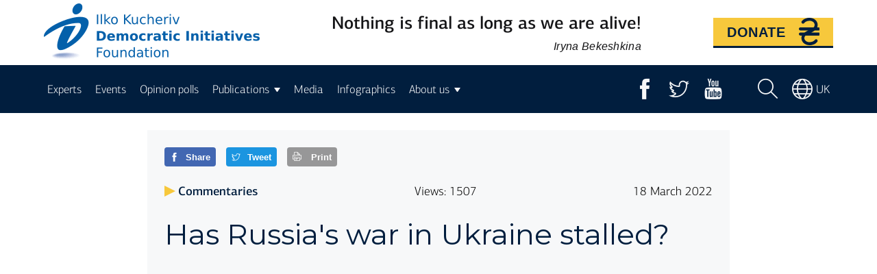

--- FILE ---
content_type: text/html; charset=UTF-8
request_url: https://dif.org.ua/en/article/has-russias-war-in-ukraine-stalled
body_size: 6396
content:
<!DOCTYPE html><html
lang="en"><head><meta
charset="utf-8"><meta
http-equiv="X-UA-Compatible" content="IE=edge"><meta
name="viewport" content="width=device-width, initial-scale=1"> <script async src="https://www.googletagmanager.com/gtag/js?id=G-CFYY5E2FTS"></script> <script>window.dataLayer=window.dataLayer||[];function gtag(){dataLayer.push(arguments);}
gtag('js',new Date());gtag('config','G-CFYY5E2FTS');</script> <meta
name="csrf-token" content="2JdGInBh4El5grkTm1tnEvB3BczZ4avsAud1Hi1P" /><meta
name="description" content="Despite the battleground setbacks, Russian President Vladimir Putin shows little sign of relenting. What is the Kremlin&#039;s military strategy and can its objectives be achieved?"/><meta
name="keywords" content=""/><meta
property="fb:app_id"        content="" /><meta
property="og:url"           content="https://dif.org.ua/en/article/has-russias-war-in-ukraine-stalled" /><meta
property="og:type"          content="website" /><meta
property="og:title"         content="Has Russia&#039;s war in Ukraine stalled?" /><meta
property="og:description"   content="Despite the battleground setbacks, Russian President Vladimir Putin shows little sign of relenting. What is the Kremlin&#039;s military strategy and can its objectives be achieved?"/><meta
property="og:image"         content="https://dif.org.ua/uploads/image/944x443/189301242564610d6352c627.63523563.png"/><title>Has Russia&#039;s war in Ukraine stalled? - Ilko Kucheriv «Democratic Initiatives» foundation</title> <script async defer>(function(i,s,o,g,r,a,m){i['GoogleAnalyticsObject']=r;i[r]=i[r]||function(){(i[r].q=i[r].q||[]).push(arguments)};i[r].l=1*new Date();a=s.createElement(o);m=s.getElementsByTagName(o)[0];a.async=1;a.src=g;m.parentNode.insertBefore(a,m)})(window,document,'script','https://www.google-analytics.com/analytics.js','ga');ga('create','UA-85434382-1','auto');ga('send','pageview');</script> <link
rel="stylesheet" href="/css/min.css?id=d0c985e3c7c38a0fc37d" type="text/css"></head><body
id="app-layout"><div
id="load-fade"><div
id="loader"></div></div><link
rel="stylesheet" href="/css/app.css?id=f26cda5f6840ff52d84b" type="text/css"><div
class="container before-navbar"><div
class="top-links">
<a
href="https://dif.org.ua/en" id="logo">
<img
src="https://dif.org.ua/img/logo_eng.png" alt="">
</a><div
class="rip"><div
class="motto"><div
class="text">Nothing is final as long as we are alive!</div><div
class="sign"><i>Iryna Bekeshkina</i></div></div></div><a
href="https://dif.org.ua/en/donations" class="donate">
<span>Donate</span>
<span
class="donate-icon"></span>
</a></div></div><navbar><div
class="navbar-container"><div
class="left">   <a
class="menu-item" href="https://dif.org.ua/en/experts"> Experts </a>    <a
class="menu-item" href="https://dif.org.ua/en/category/events"> Events </a>    <a
class="menu-item" href="https://dif.org.ua/en/category/opinion-polls"> Opinion polls </a><div
class="menu-item dropdown"> <span
class="btn-text">Publications</span> <span
class="arrow-down"></span><div
class="dropdown-content" id="drop-publications">  <a
class="dropdown-menu-item" href="https://dif.org.ua/en/category/publications"> All publications </a>  <a
class="dropdown-menu-item" href="https://dif.org.ua/en/category/focus-on-ukraine"> Focus on Ukraine </a>  <a
class="dropdown-menu-item" href="https://dif.org.ua/en/category/public-opinion"> Public opinion </a>  <a
class="dropdown-menu-item" href="https://dif.org.ua/en/category/analytics"> Analysis </a>  <a
class="dropdown-menu-item" href="https://dif.org.ua/en/category/ukrainian-democratic-barometer"> Ukrainian democratic barometer </a>  <a
class="dropdown-menu-item" href="https://dif.org.ua/en/category/books"> Books </a>  <a
class="dropdown-menu-item" href="https://dif.org.ua/en/category/yasnyky"> Explainers </a>  <a
class="dropdown-menu-item" href="https://dif.org.ua/en/category/ukraines-political-portrait"> Ukraine&#039;s political portrait </a></div></div>    <a
class="menu-item" href="https://dif.org.ua/en/category/media"> Media </a>    <a
class="menu-item" href="https://dif.org.ua/en/category/infographics"> Infographics </a><div
class="menu-item dropdown"> <span
class="btn-text">About us</span> <span
class="arrow-down"></span><div
class="dropdown-content" id="drop-about-us">  <a
class="dropdown-menu-item" href="https://dif.org.ua/en/about"> About the Foundation </a>  <a
class="dropdown-menu-item" href="https://dif.org.ua/en/team"> Our team </a>  <a
class="dropdown-menu-item" href="https://dif.org.ua/en/reports"> Annual Reports </a>  <a
class="dropdown-menu-item" href="https://dif.org.ua/en/contacts"> Contact Us </a></div></div></div><div
class="right"><div
class="social-media"> <a
href="https://www.facebook.com/deminitiatives" class="icon-button facebook" target="_blank"> <i
class="icon icon-facebook"></i> </a></div><div
class="social-media"> <a
href="https://twitter.com/dem_initiatives" class="icon-button twitter" target="_blank"> <i
class="icon icon-twitter"></i> </a></div><div
class="social-media"> <a
href="https://www.youtube.com/channel/UCkuYAFRVSGslOHE4HfW29kQ?sub_confirmation=1" class="icon-button youtube" target="_blank"> <i
class="icon icon-youtube"></i> </a></div> <a
href="#" class="btn-search" id="search-button"> <i
class="icon icon-search"></i> </a> <a
class="lang" href="https://dif.org.ua/en/language/uk"> <i
class="icon icon-world"></i><span>uk</span> </a></div></div> </navbar> <nav
role="navigation" class="mobile-menu"> <a
href="/" class="logo-mobile"> <img
src="https://dif.org.ua/img/logo/logo_eng_white.png" alt=""> </a><div
id="menuToggle"> <input
type="checkbox" /> <span></span> <span></span> <span></span><ul
id="menu"><li><a
href="https://dif.org.ua/en">Home</a></li><li> <a
href="https://dif.org.ua/en/experts"> Experts </a></li><li> <a
href="https://dif.org.ua/en/category/events"> Events </a></li><li> <a
href="https://dif.org.ua/en/category/opinion-polls"> Opinion polls </a></li><li> <a
href="https://dif.org.ua/en/category/publications"> Publications </a></li><li> <a
href="https://dif.org.ua/en/category/media"> Media </a></li><li> <a
href="https://dif.org.ua/en/category/infographics"> Infographics </a></li><li> <a
href="https://dif.org.ua/en/ "> About us </a></li><li
class="mobile-search-wrapper"><form
action="https://dif.org.ua/en/search/results" method="post" class="search-mobile"> <input
type="hidden" name="_token" value="2JdGInBh4El5grkTm1tnEvB3BczZ4avsAud1Hi1P"><div
class="input-group" id="search"> <input
type="text" class="form-control" name="query" id="search-input-mobile" placeholder="Search..."> <button
class="btn btn-default" type="submit" id="search-submit"> <svg
class="search-icon" xmlns="http://www.w3.org/2000/svg" viewBox="0 0 128 128" width="64px" height="64px"><path
d="M 52.349609 14.400391 C 42.624609 14.400391 32.9 18.1 25.5 25.5 C 10.7 40.3 10.7 64.399219 25.5 79.199219 C 32.9 86.599219 42.600391 90.300781 52.400391 90.300781 C 62.200391 90.300781 71.900781 86.599219 79.300781 79.199219 C 94.000781 64.399219 93.999219 40.3 79.199219 25.5 C 71.799219 18.1 62.074609 14.400391 52.349609 14.400391 z M 52.300781 20.300781 C 60.500781 20.300781 68.700391 23.399219 74.900391 29.699219 C 87.400391 42.199219 87.4 62.5 75 75 C 62.5 87.5 42.199219 87.5 29.699219 75 C 17.199219 62.5 17.199219 42.199219 29.699219 29.699219 C 35.899219 23.499219 44.100781 20.300781 52.300781 20.300781 z M 52.300781 26.300781 C 45.400781 26.300781 38.9 29 34 34 C 29.3 38.7 26.700391 44.800391 26.400391 51.400391 C 26.300391 53.100391 27.600781 54.4 29.300781 54.5 L 29.400391 54.5 C 31.000391 54.5 32.300391 53.199609 32.400391 51.599609 C 32.600391 46.499609 34.699219 41.799219 38.199219 38.199219 C 41.999219 34.399219 47.000781 32.300781 52.300781 32.300781 C 54.000781 32.300781 55.300781 31.000781 55.300781 29.300781 C 55.300781 27.600781 54.000781 26.300781 52.300781 26.300781 z M 35 64 A 3 3 0 0 0 32 67 A 3 3 0 0 0 35 70 A 3 3 0 0 0 38 67 A 3 3 0 0 0 35 64 z M 83.363281 80.5 C 82.600781 80.5 81.850781 80.800391 81.300781 81.400391 C 80.100781 82.600391 80.100781 84.499609 81.300781 85.599609 L 83.800781 88.099609 C 83.200781 89.299609 82.900391 90.6 82.900391 92 C 82.900391 94.4 83.8 96.700391 85.5 98.400391 L 98.300781 111 C 100.10078 112.8 102.39922 113.69922 104.69922 113.69922 C 106.99922 113.69922 109.29961 112.79961 111.09961 111.09961 C 114.59961 107.59961 114.59961 101.90039 111.09961 98.400391 L 98.300781 85.599609 C 96.600781 83.899609 94.300391 83 91.900391 83 C 90.500391 83 89.2 83.300391 88 83.900391 L 85.5 81.400391 C 84.9 80.800391 84.125781 80.5 83.363281 80.5 z M 91.900391 88.900391 C 92.700391 88.900391 93.5 89.200781 94 89.800781 L 106.69922 102.5 C 107.89922 103.7 107.89922 105.59922 106.69922 106.69922 C 105.49922 107.89922 103.6 107.89922 102.5 106.69922 L 89.800781 94.099609 C 89.200781 93.499609 88.900391 92.700391 88.900391 91.900391 C 88.900391 91.100391 89.200781 90.300781 89.800781 89.800781 C 90.400781 89.200781 91.100391 88.900391 91.900391 88.900391 z"/></svg> </button></div></form></li><li
class="switch-lang"> <a
href="https://dif.org.ua/en/language/uk"> Українська версія </a></li></ul></div> </nav><div
class="container-fluid app-container article_show" id="dif-app">
<progress
value="0" id="progressBar" class="flat"><div
class="progress-container"> <span
class="progress-bar"></span></div> </progress><div
class="container default-template"><div
class="info-block"><div
class="share-block"><div
class="facebook"> <a
class="facebook-share-button" href="https://www.facebook.com/sharer/sharer.php?u=https://dif.org.ua/en/article/has-russias-war-in-ukraine-stalled" target="_blank"> <i
class="icon icon-facebook"></i> <span>Share</span> </a></div><div
class="twitter"> <a
class="twitter-share-button" href="https://twitter.com/intent/tweet?text=Has Russia&#039;s war in Ukraine stalled?&url=https://dif.org.ua/en/article/has-russias-war-in-ukraine-stalled" target="_blank"> <i
class="icon icon-twitter"></i> <span>Tweet</span> </a></div><div
class="print"> <button
onclick="window.print()"> <i
class="icon icon-printer"></i> <span>Print</span> </button></div></div><div
class="top-bar"> <a
href="https://dif.org.ua/en/category/commentaries" class="category"> <span
class="marker"></span> <span
class="category-name">Commentaries</span> </a><div
class="watched">Views: 1507</div><div
class="date">18 March 2022</div></div></div> <article><div
class="text"><h1>Has Russia&#039;s war in Ukraine stalled?</h1><p><iframe
frameborder="0" height="400" scrolling="no" src="https://www.youtube.com/embed/8o2ynwnlUao?start=1274" title="YouTube video player" width="100%"></iframe></p><p><a
class="yt-simple-endpoint style-scope ytd-video-owner-renderer" href="https://www.youtube.com/channel/UCNye-wNBqNL5ZzHSJj3l8Bg" tabindex="-1"><img
alt="" class="style-scope yt-img-shadow" id="img" src="https://yt3.ggpht.com/ytc/AKedOLSWUC1XEN9_RtfZ6mUX_oN3jo1UuB-KU3tweyxPLb4=s88-c-k-c0x00ffffff-no-rj" style="width:48px" /></a> <a
class="yt-simple-endpoint style-scope yt-formatted-string" dir="auto" href="https://www.youtube.com/channel/UCNye-wNBqNL5ZzHSJj3l8Bg">Al Jazeera English</a></p><p><span
style="font-family:Arial,Helvetica,sans-serif"><span
style="font-size:16px"><span
dir="auto">The war in Ukraine, which Russia hoped would be over within days, is now into its fourth week. Russian tanks and military convoys remain at a standstill outside the capital Kyiv. The Kremlin has yet to capture any of Ukraine&#39;s biggest cities, despite attacks by land, sea and air. They&#39;ve targeted mainly residential areas throughout this week. Despite the battleground setbacks, Russian President Vladimir Putin shows little sign of relenting. What is the Kremlin&#39;s military strategy and can its objectives be achieved?</span></span></span></p><p><span
style="font-family:Arial,Helvetica,sans-serif"><span
style="font-size:16px"><span
dir="auto">Presenter: Folly Bah Thinault </span></span></span></p><p><span
style="font-family:Arial,Helvetica,sans-serif"><span
style="font-size:16px"><span
dir="auto">Guests: <strong>Olexiy Haran,</strong> Professor of Politics at Kyiv-Mohyla Academy and also the Head of Research at the Democratic Initiatives Foundation. </span></span></span></p><p><span
style="font-family:Arial,Helvetica,sans-serif"><span
style="font-size:16px"><span
dir="auto"><strong>Anna Matveeva,</strong> Russia and Eurasia affairs expert. Author of: &#39;Through Times of Trouble: Conflict in Southeastern Ukraine Explained from Within.&#39; </span></span></span></p><p><span
style="font-family:Arial,Helvetica,sans-serif"><span
style="font-size:16px"><span
dir="auto"><strong>Doug Klain,</strong> Assistant Director at the Atlantic Council&rsquo;s Eurasia Center </span></span></span></p></div> </article><div
class="read-more"><h3>Read more</h3><div
class="article-block-4"> <a
href="https://dif.org.ua/en/article/oligarch-diplomacy-ruins-ukraines-energy-security" class="article-item" target="_self"><div
class="image"> <img
src="https://dif.org.ua/uploads/image/300x200/16591583656458ceffc33dd4.58956785.png" alt="" class="cover"></div><div
class="info"><h4>Oligarch diplomacy ruins Ukraine’s energy security</h4><div
class="short-text">The country’s oligarchs seek to bypass official foreign policy channels</div></div><div
class="publication-date">25 December 2020</div><div
class="flow"></div> </a><a
href="https://dif.org.ua/en/article/results-of-regional-public-opinion-poll-in-donetsk-and-luhansk-regions" class="article-item" target="_self"><div
class="image"> <img
src="https://dif.org.ua/uploads/image/300x200/5533439265ebbda7c4897c9.17439345.png" alt="" class="cover"></div><div
class="info"><h4>Results of regional public opinion poll in  Donetsk and Luhansk regions</h4><div
class="short-text">Regional public opinion poll was conducted  between February 18 – March 2, 2020.</div></div><div
class="publication-date">13 May 2020</div><div
class="flow"></div> </a><a
href="https://dif.org.ua/en/article/constructing-a-political-nation-changes-in-the-attitudes-of-ukrainians-during-the-war-in-the-donbas" class="article-item" target="_self"><div
class="image"> <img
src="https://dif.org.ua/uploads/image/300x200/1243141565aa94f719d10d2.74188195.png" alt="" class="cover"></div><div
class="info"><h4>Constructing a Political Nation: Changes in the Attitudes of Ukrainians during the War in the Donbas</h4><div
class="short-text">Edited by Olexiy Haran and Maksym Yakovlyev</div></div><div
class="publication-date">14 March 2018</div><div
class="flow"></div> </a><a
href="https://dif.org.ua/en/article/the-search-for-ways-to-restore-ukraines-sovereignty-over-the-occupied-donbas-public-opinion-on-the-eve-of-the-parliamentary-elections" class="article-item" target="_self"><div
class="image"> <img
src="https://dif.org.ua/uploads/image/300x200/6018847755d245ad3380ad6.79562660.jpg" alt="" class="cover"></div><div
class="info"><h4>The search for ways to restore Ukraine’s sovereignty over the occupied Donbas: public opinion on the eve of the parliamentary elections</h4><div
class="short-text">This nationwide study was conducted  on June 13-20, 2019.</div></div><div
class="publication-date">9 July 2019</div><div
class="flow"></div> </a></div></div><div
class="latest"><h3>Latest news from Commentaries category</h3><div
class="article-block-4"> <a
href="https://dif.org.ua/en/article/ukraine-reshapes-its-leadership-as-peace-talks-approach-mariya-zolkina" class="article-item" target="_self"><div
class="image"> <img
src="https://dif.org.ua/uploads/image/300x200/148062777695bc5cb2e7e35.94251288.png" alt="" class="cover"></div><div
class="info"><h4>Ukraine reshapes its leadership as peace talks approach – Mariya Zolkina</h4><div
class="short-text">How will a reshuffle at Ukraine’s top political level affect negotiations with the US – and indirectly with Russia? An interview with Maria...</div></div><div
class="publication-date">5 January 2026</div><div
class="flow"></div> </a><a
href="https://dif.org.ua/en/article/five-potential-obstacles-to-peace-between-russia-and-ukraine" class="article-item" target="_self"><div
class="image"> <img
src="https://dif.org.ua/uploads/image/300x200/13050250236948f7b6758e01.38585284.png" alt="" class="cover"></div><div
class="info"><h4>Five Potential Obstacles to Peace Between Russia and Ukraine</h4><div
class="short-text">If Zelensky agrees to concessions that go against the Ukrainian constitution, he could face consequences from accusations of treason to soci...</div></div><div
class="publication-date">21 December 2025</div><div
class="flow"></div> </a><a
href="https://dif.org.ua/en/article/trumps-peace-plan-vs-putins-demands-ukraine-speaks-out-oleksiy-haran" class="article-item" target="_self"><div
class="image"> <img
src="https://dif.org.ua/uploads/image/300x200/1428689708694846feabbea8.97810307.png" alt="" class="cover"></div><div
class="info"><h4>Trump’s peace plan vs. Putin’s demands: Ukraine speaks out | Oleksiy Haran</h4><div
class="short-text">Professor Oleksiy Haran explains why freezing the front line is already a painful compromise and why further concessions would threaten not...</div></div><div
class="publication-date">20 December 2025</div><div
class="flow"></div> </a><a
href="https://dif.org.ua/en/article/us-and-ukraine-promise-updated-peace-framework-after-criticism-of-pro-russian-points-in-original-plan" class="article-item" target="_self"><div
class="image"> <img
src="https://dif.org.ua/uploads/image/300x200/19010620136926e31433cfd0.33144521.png" alt="" class="cover"></div><div
class="info"><h4>US and Ukraine promise ‘updated’ peace framework after criticism of pro-Russian points in original plan</h4><div
class="short-text">US-Ukraine statement comes hours after European countries propose their own alternative peace</div></div><div
class="publication-date">26 November 2025</div><div
class="flow"></div> </a></div></div></div></div>
<footer><div
class="container"><div
class="footer-blocks"><div
class="footer-block"><h3>Contacts</h3><hr><div
class="footer-contacts"><div><span
class="glyphicon glyphicon-earphone"></span>+38 (050) 444-33-46</div><div><span
class="glyphicon glyphicon-phone-alt"></span>+38 (044) 331-67-61</div><div><span
class="glyphicon glyphicon-pencil"></span><a
href="mailto:dif@dif.org.ua">dif@dif.org.ua</a></div><div><span
class="glyphicon glyphicon-envelope"></span>P.O. Box В-271, Kyiv 01001</div><div><span
class="glyphicon glyphicon-home"></span>33, 3rd floor, Olesya Honchara Street, Kyiv</div></div></div><div
class="footer-block"><h3>Information</h3><hr><div
class="footer-links"> <a
href="https://dif.org.ua/en/contacts">Contacts</a> <a
href="https://dif.org.ua/en/team">Team</a> <a
href="https://dif.org.ua/about">About us</a></div></div><div
class="footer-block"><h3>Subscribe for news</h3><hr><div
class="social-links"> <span
class="social-media"> <a
href="https://www.youtube.com/channel/UCkuYAFRVSGslOHE4HfW29kQ?sub_confirmation=1" class="icon-button youtube" target="_blank"> <i
class="icon icon-youtube"></i><span></span></a> </span> <span
class="social-media"> <a
href="https://twitter.com/dem_initiatives" class="icon-button twitter" target="_blank"> <i
class="icon icon-twitter"></i><span></span></a> </span> <span
class="social-media"> <a
href="https://www.facebook.com/deminitiatives" class="icon-button facebook"> <i
class="icon icon-facebook"></i><span></span></a> </span></div></div></div><hr><div
class="footer-credentials"><div
class="credentials"><div
class="title">Ilko Kucheriv «Democratic Initiatives» foundation</div><div
class="copyright">All rights reserved, 1993-2026</div></div><div
class="made-by"> Made with <svg
version="1.1" class="footer-heart" xmlns="http://www.w3.org/2000/svg" xmlns:xlink="http://www.w3.org/1999/xlink" x="0px" y="0px" width="510px" height="510px" viewBox="0 0 510 510" xml:space="preserve"><g
id="favorite"><path
d="M255,489.6l-35.7-35.7C86.7,336.6,0,257.55,0,160.65C0,81.6,61.2,20.4,140.25,20.4c43.35,0,86.7,20.4,114.75,53.55 C283.05,40.8,326.4,20.4,369.75,20.4C448.8,20.4,510,81.6,510,160.65c0,96.9-86.7,175.95-219.3,293.25L255,489.6z"/></g></svg> Illia Sverhun</div></div></div> </footer><div
class="modal-fade"></div><div
class="modal"><div
class="text"></div>
<button
id="close-modal">Close</button></div><div
class="search-modal" style="display: none"> <a
href="#" class="close-search-modal"> <svg
xmlns="http://www.w3.org/2000/svg" width="20" height="20" viewBox="0 0 20 20"><g> <path
d="M4.34 2.93l12.73 12.73-1.41 1.41L2.93 4.35z"/> <path
d="M17.07 4.34L4.34 17.07l-1.41-1.41L15.66 2.93z"/></g> </svg> </a><div
class="form-wrapper"><form
action="https://dif.org.ua/en/search/results" method="post"> <input
type="hidden" name="_token" value="2JdGInBh4El5grkTm1tnEvB3BczZ4avsAud1Hi1P"><div
class="input-group" id="search"> <input
type="text" class="form-control" name="query" id="search-input" placeholder="Search..."> <button
class="btn btn-default" type="submit" id="search-submit">Go!</button></div></form></div></div><script type="text/javascript">var subscribeUrl='https://dif.org.ua/en/subscriber/store';var subscribeDublicate='You have already subscribed';var subscribeError='Email is not valid';</script> <script src="https://dif.org.ua/js/frontend/frontend.js?id=da2d64d1844a3651c2a1" async defer></script> <script src="https://dif.org.ua/js/app.js?id=b35702b1050f721da767" type="text/javascript" async defer></script> </body></html>

--- FILE ---
content_type: image/svg+xml
request_url: https://dif.org.ua/img/hrn.svg
body_size: 1278
content:
<?xml version="1.0" encoding="UTF-8" standalone="no"?>
<svg
   xmlns:dc="http://purl.org/dc/elements/1.1/"
   xmlns:cc="http://creativecommons.org/ns#"
   xmlns:rdf="http://www.w3.org/1999/02/22-rdf-syntax-ns#"
   xmlns:svg="http://www.w3.org/2000/svg"
   xmlns="http://www.w3.org/2000/svg"
   version="1.1"
   id="svg6688"
   viewBox="0 0 38.888891 50.000002"
   height="14.111112mm"
   width="10.975309mm">
  <defs
     id="defs6690" />
  <metadata
     id="metadata6693">
    <rdf:RDF>
      <cc:Work
         rdf:about="">
        <dc:format>image/svg+xml</dc:format>
        <dc:type
           rdf:resource="http://purl.org/dc/dcmitype/StillImage" />
        <dc:title></dc:title>
      </cc:Work>
    </rdf:RDF>
  </metadata>
  <g
     transform="translate(-234.4195,-505.93362)"
     id="layer1">
    <path
       style="fill:none"
       d="m 351.14623,508.17305 3.46284,-0.0845 c 0.4223,0 0.76014,-0.33784 0.76014,-0.59122 l 0,-5.06757 c 0,-0.25338 -0.50676,-0.76013 -0.92906,-0.76013 l -2.87162,0 -0.16892,-0.67568 c 0,0 -0.84459,-3.125 -3.80067,-5.91216 l -1.85811,-1.43581 0,-0.4223 c -0.0845,-1.35135 0.59121,-3.46284 1.18243,-5.06757 -1.35135,0.59122 -3.20946,1.60473 -4.22297,3.29392 l -0.33784,0.50676 -0.76013,-0.25338 c -1.77365,-0.50676 -3.80068,-0.76013 -5.91217,-0.76013 -7.93919,0 -14.61148,4.47635 -15.96284,10.64189 -0.16892,0.67567 -0.25337,1.43581 -0.25337,2.19594 0,3.71622 2.02702,7.26352 5.65878,9.71284 l 0.50676,0.33784 -1.85811,4.98311 c -0.0845,0.33783 0.0845,0.67567 0.33784,0.76013 l 2.7027,1.01352 c 0.16892,0.0844 0.33784,0.0844 0.50675,0 0.16892,-0.0845 0.25338,-0.16892 0.33784,-0.33784 l 1.68919,-4.64527 0.76014,0.25338 c 3.37838,1.01351 7.17905,1.01351 10.55743,0.16891 l 0.76014,-0.16891 1.60473,4.47635 c 0.0845,0.16892 0.16891,0.25338 0.33783,0.33783 0.16892,0.0845 0.33784,0.0845 0.50676,0 l 2.7027,-1.01351 c 0.16892,-0.0845 0.25338,-0.16892 0.33784,-0.33784 0.0845,-0.16892 0.0845,-0.33783 0,-0.50675 l -1.52027,-4.13852 -0.16892,-0.59121 0.50676,-0.33784 c 2.19594,-1.43581 3.88513,-3.125 4.89865,-5.15203 l 0.50675,-0.4223 z m -11.14864,-11.57094 c -0.4223,-0.92906 -2.02703,-1.43581 -4.30744,-1.43581 -1.68919,0 -3.71621,0.25338 -4.30743,1.52027 l -1.52027,-0.76014 c 0.76013,-1.60473 2.7027,-2.44932 5.8277,-2.44932 3.88514,0 5.32095,1.35135 5.91217,2.44932 l -1.60473,0.67568 z m 6.08108,5.65878 c -0.92906,0 -1.77365,-0.76013 -1.77365,-1.77365 0,-1.01351 0.76013,-1.77364 1.77365,-1.77364 1.01351,0 1.77365,0.76013 1.77365,1.77364 0,1.01352 -0.76014,1.77365 -1.77365,1.77365 z"
       id="path13753" />
    <g
       style="fill:#011e3e;fill-opacity:1"
       transform="matrix(1.8518519,0,0,1.8518519,161.27135,438.34103)"
       id="g20044-2">
      <path
         style="fill:#011e3e;fill-opacity:1"
         id="path20046-8"
         d="m 59,51 -7.4,0 c 1.2,-0.5 2.5,-1.2 3.5,-2 l 3.9,0 c 0.8,0 1.5,-0.7 1.5,-1.5 C 60.5,46.7 59.8,46 59,46 l -1.5,0 c 0.3,-0.7 0.5,-1.6 0.5,-2.5 0,-3.9 -3.5,-7 -8,-7 -3.9,0 -6.6,1.8 -7.7,3.4 -0.5,0.7 -0.3,1.6 0.4,2.1 0.7,0.5 1.6,0.3 2.1,-0.4 0.5,-0.7 2.3,-2.2 5.2,-2.2 3.1,0 5,2 5,4 0,1 -0.3,1.8 -1,2.5 l -13,0 c -0.8,0 -1.5,0.7 -1.5,1.5 0,0.8 0.7,1.6 1.5,1.6 l 7.7,0 c -1.3,0.6 -2.6,1.2 -3.7,2 l -4,0 c -0.8,0 -1.5,0.7 -1.5,1.5 0,0.8 0.7,1.5 1.5,1.5 l 1.5,0 c -0.3,0.7 -0.5,1.6 -0.5,2.5 0,3.9 3.5,7 8,7 4,0 6.7,-1.9 7.7,-3.5 0.5,-0.7 0.3,-1.6 -0.4,-2.1 -0.7,-0.5 -1.6,-0.3 -2.1,0.4 -0.5,0.8 -2.3,2.2 -5.3,2.2 -3.1,0 -5,-2 -5,-4 0,-1 0.4,-1.8 1.1,-2.5 l 13,0 c 0.8,0 1.5,-0.7 1.5,-1.5 C 60.5,51.7 59.8,51 59,51 Z" />
    </g>
  </g>
</svg>


--- FILE ---
content_type: application/x-javascript
request_url: https://dif.org.ua/js/app.js?id=b35702b1050f721da767
body_size: 77239
content:
!function(e){var t={};function n(r){if(t[r])return t[r].exports;var i=t[r]={i:r,l:!1,exports:{}};return e[r].call(i.exports,i,i.exports,n),i.l=!0,i.exports}n.m=e,n.c=t,n.d=function(e,t,r){n.o(e,t)||Object.defineProperty(e,t,{enumerable:!0,get:r})},n.r=function(e){"undefined"!=typeof Symbol&&Symbol.toStringTag&&Object.defineProperty(e,Symbol.toStringTag,{value:"Module"}),Object.defineProperty(e,"__esModule",{value:!0})},n.t=function(e,t){if(1&t&&(e=n(e)),8&t)return e;if(4&t&&"object"==typeof e&&e&&e.__esModule)return e;var r=Object.create(null);if(n.r(r),Object.defineProperty(r,"default",{enumerable:!0,value:e}),2&t&&"string"!=typeof e)for(var i in e)n.d(r,i,function(t){return e[t]}.bind(null,i));return r},n.n=function(e){var t=e&&e.__esModule?function(){return e.default}:function(){return e};return n.d(t,"a",t),t},n.o=function(e,t){return Object.prototype.hasOwnProperty.call(e,t)},n.p="/",n(n.s=1)}({1:function(e,t,n){e.exports=n("JO1w")},"1PcO":function(e,t){!function(e,t,n){var r,i,o,s,a,u,l,c,f,d,p,h,v,g,y,m,w,b,x,T,k,_,S,C,$,A,E,j,O,L,D,N,P,H={html:!1,photo:!1,iframe:!1,inline:!1,transition:"elastic",speed:300,fadeOut:300,width:!1,initialWidth:"600",innerWidth:!1,maxWidth:!1,height:!1,initialHeight:"450",innerHeight:!1,maxHeight:!1,scalePhotos:!0,scrolling:!0,opacity:.9,preloading:!0,className:!1,overlayClose:!0,escKey:!0,arrowKey:!0,top:!1,bottom:!1,left:!1,right:!1,fixed:!1,data:void 0,closeButton:!0,fastIframe:!0,open:!1,reposition:!0,loop:!0,slideshow:!1,slideshowAuto:!0,slideshowSpeed:2500,slideshowStart:"start slideshow",slideshowStop:"stop slideshow",photoRegex:/\.(gif|png|jp(e|g|eg)|bmp|ico|webp|jxr|svg)((#|\?).*)?$/i,retinaImage:!1,retinaUrl:!1,retinaSuffix:"@2x.$1",current:"image {current} of {total}",previous:"previous",next:"next",close:"close",xhrError:"This content failed to load.",imgError:"This image failed to load.",returnFocus:!0,trapFocus:!0,onOpen:!1,onLoad:!1,onComplete:!1,onCleanup:!1,onClosed:!1,rel:function(){return this.rel},href:function(){return e(this).attr("href")},title:function(){return this.title},createImg:function(){var t=new Image,n=e(this).data("cbox-img-attrs");return"object"==typeof n&&e.each(n,(function(e,n){t[e]=n})),t},createIframe:function(){var n=t.createElement("iframe"),r=e(this).data("cbox-iframe-attrs");return"object"==typeof r&&e.each(r,(function(e,t){n[e]=t})),"frameBorder"in n&&(n.frameBorder=0),"allowTransparency"in n&&(n.allowTransparency="true"),n.name=(new Date).getTime(),n.allowFullscreen=!0,n}},R="colorbox",q=e("<a/>"),M="div",I=0,z={};function W(n,r,i){var o=t.createElement(n);return r&&(o.id="cbox"+r),i&&(o.style.cssText=i),e(o)}function B(){return n.innerHeight?n.innerHeight:e(n).height()}function F(t,n){n!==Object(n)&&(n={}),this.cache={},this.el=t,this.value=function(t){var r;return void 0===this.cache[t]&&(void 0!==(r=e(this.el).attr("data-cbox-"+t))?this.cache[t]=r:void 0!==n[t]?this.cache[t]=n[t]:void 0!==H[t]&&(this.cache[t]=H[t])),this.cache[t]},this.get=function(t){var n=this.value(t);return e.isFunction(n)?n.call(this.el,this):n}}function U(e){var t=f.length,n=(A+e)%t;return n<0?t+n:n}function X(e,t){return Math.round((/%/.test(e)?("x"===t?d.width():B())/100:1)*parseInt(e,10))}function V(e,t){return e.get("photo")||e.get("photoRegex").test(t)}function Y(e,t){return e.get("retinaUrl")&&n.devicePixelRatio>1?t.replace(e.get("photoRegex"),e.get("retinaSuffix")):t}function J(e){"contains"in i[0]&&!i[0].contains(e.target)&&e.target!==r[0]&&(e.stopPropagation(),i.focus())}function Q(e){Q.str!==e&&(i.add(r).removeClass(Q.str).addClass(e),Q.str=e)}function K(n){e(t).trigger(n),q.triggerHandler(n)}var Z=function(){var e,t,n="cboxSlideshow_",r="click.cbox";function o(){clearTimeout(t)}function s(){(k.get("loop")||f[A+1])&&(o(),t=setTimeout(N.next,k.get("slideshowSpeed")))}function a(){m.html(k.get("slideshowStop")).unbind(r).one(r,u),q.bind("cbox_complete",s).bind("cbox_load",o),i.removeClass(n+"off").addClass(n+"on")}function u(){o(),q.unbind("cbox_complete",s).unbind("cbox_load",o),m.html(k.get("slideshowStart")).unbind(r).one(r,(function(){N.next(),a()})),i.removeClass(n+"on").addClass(n+"off")}function l(){e=!1,m.hide(),o(),q.unbind("cbox_complete",s).unbind("cbox_load",o),i.removeClass(n+"off "+n+"on")}return function(){e?k.get("slideshow")||(q.unbind("cbox_cleanup",l),l()):k.get("slideshow")&&f[1]&&(e=!0,q.one("cbox_cleanup",l),k.get("slideshowAuto")?a():u(),m.show())}}();function G(o){var d,y;if(!L){if(d=e(o).data(R),k=new F(o,d),y=k.get("rel"),A=0,y&&!1!==y&&"nofollow"!==y?(f=e(".cboxElement").filter((function(){return new F(this,e.data(this,R)).get("rel")===y})),-1===(A=f.index(k.el))&&(f=f.add(k.el),A=f.length-1)):f=e(k.el),!j){j=O=!0,Q(k.get("className")),i.css({visibility:"hidden",display:"block",opacity:""}),p=W(M,"LoadedContent","width:0; height:0; overflow:hidden; visibility:hidden"),s.css({width:"",height:""}).append(p),_=a.height()+c.height()+s.outerHeight(!0)-s.height(),S=u.width()+l.width()+s.outerWidth(!0)-s.width(),C=p.outerHeight(!0),$=p.outerWidth(!0);var m=X(k.get("initialWidth"),"x"),w=X(k.get("initialHeight"),"y"),b=k.get("maxWidth"),P=k.get("maxHeight");k.w=Math.max((!1!==b?Math.min(m,X(b,"x")):m)-$-S,0),k.h=Math.max((!1!==P?Math.min(w,X(P,"y")):w)-C-_,0),p.css({width:"",height:k.h}),N.position(),K("cbox_open"),k.get("onOpen"),T.add(g).hide(),i.focus(),k.get("trapFocus")&&t.addEventListener&&(t.addEventListener("focus",J,!0),q.one("cbox_closed",(function(){t.removeEventListener("focus",J,!0)}))),k.get("returnFocus")&&q.one("cbox_closed",(function(){e(k.el).focus()}))}var H=parseFloat(k.get("opacity"));r.css({opacity:H==H?H:"",cursor:k.get("overlayClose")?"pointer":"",visibility:"visible"}).show(),k.get("closeButton")?x.html(k.get("close")).appendTo(s):x.appendTo("<div/>"),function(){var t,r,i,o=N.prep,s=++I;O=!0,E=!1,K("cbox_purge"),K("cbox_load"),k.get("onLoad"),k.h=k.get("height")?X(k.get("height"),"y")-C-_:k.get("innerHeight")&&X(k.get("innerHeight"),"y"),k.w=k.get("width")?X(k.get("width"),"x")-$-S:k.get("innerWidth")&&X(k.get("innerWidth"),"x"),k.mw=k.w,k.mh=k.h,k.get("maxWidth")&&(k.mw=X(k.get("maxWidth"),"x")-$-S,k.mw=k.w&&k.w<k.mw?k.w:k.mw);k.get("maxHeight")&&(k.mh=X(k.get("maxHeight"),"y")-C-_,k.mh=k.h&&k.h<k.mh?k.h:k.mh);if(t=k.get("href"),D=setTimeout((function(){v.show()}),100),k.get("inline")){var a=e(t).eq(0);i=e("<div>").hide().insertBefore(a),q.one("cbox_purge",(function(){i.replaceWith(a)})),o(a)}else k.get("iframe")?o(" "):k.get("html")?o(k.get("html")):V(k,t)?(t=Y(k,t),E=k.get("createImg"),e(E).addClass("cboxPhoto").bind("error.cbox",(function(){o(W(M,"Error").html(k.get("imgError")))})).one("load",(function(){s===I&&setTimeout((function(){var t;k.get("retinaImage")&&n.devicePixelRatio>1&&(E.height=E.height/n.devicePixelRatio,E.width=E.width/n.devicePixelRatio),k.get("scalePhotos")&&(r=function(){E.height-=E.height*t,E.width-=E.width*t},k.mw&&E.width>k.mw&&(t=(E.width-k.mw)/E.width,r()),k.mh&&E.height>k.mh&&(t=(E.height-k.mh)/E.height,r())),k.h&&(E.style.marginTop=Math.max(k.mh-E.height,0)/2+"px"),f[1]&&(k.get("loop")||f[A+1])&&(E.style.cursor="pointer",e(E).bind("click.cbox",(function(){N.next()}))),E.style.width=E.width+"px",E.style.height=E.height+"px",o(E)}),1)})),E.src=t):t&&h.load(t,k.get("data"),(function(t,n){s===I&&o("error"===n?W(M,"Error").html(k.get("xhrError")):e(this).contents())}))}()}}function ee(){i||(P=!1,d=e(n),i=W(M).attr({id:R,class:!1===e.support.opacity?"cboxIE":"",role:"dialog",tabindex:"-1"}).hide(),r=W(M,"Overlay").hide(),v=e([W(M,"LoadingOverlay")[0],W(M,"LoadingGraphic")[0]]),o=W(M,"Wrapper"),s=W(M,"Content").append(g=W(M,"Title"),y=W(M,"Current"),b=e('<button type="button"/>').attr({id:"cboxPrevious"}),w=e('<button type="button"/>').attr({id:"cboxNext"}),m=e('<button type="button"/>').attr({id:"cboxSlideshow"}),v),x=e('<button type="button"/>').attr({id:"cboxClose"}),o.append(W(M).append(W(M,"TopLeft"),a=W(M,"TopCenter"),W(M,"TopRight")),W(M,!1,"clear:left").append(u=W(M,"MiddleLeft"),s,l=W(M,"MiddleRight")),W(M,!1,"clear:left").append(W(M,"BottomLeft"),c=W(M,"BottomCenter"),W(M,"BottomRight"))).find("div div").css({float:"left"}),h=W(M,!1,"position:absolute; width:9999px; visibility:hidden; display:none; max-width:none;"),T=w.add(b).add(y).add(m)),t.body&&!i.parent().length&&e(t.body).append(r,i.append(o,h))}function te(){function n(e){e.which>1||e.shiftKey||e.altKey||e.metaKey||e.ctrlKey||(e.preventDefault(),G(this))}return!!i&&(P||(P=!0,w.click((function(){N.next()})),b.click((function(){N.prev()})),x.click((function(){N.close()})),r.click((function(){k.get("overlayClose")&&N.close()})),e(t).bind("keydown.cbox",(function(e){var t=e.keyCode;j&&k.get("escKey")&&27===t&&(e.preventDefault(),N.close()),j&&k.get("arrowKey")&&f[1]&&!e.altKey&&(37===t?(e.preventDefault(),b.click()):39===t&&(e.preventDefault(),w.click()))})),e.isFunction(e.fn.on)?e(t).on("click.cbox",".cboxElement",n):e(".cboxElement").live("click.cbox",n)),!0)}e[R]||(e(ee),(N=e.fn[R]=e[R]=function(t,n){var r=this;return t=t||{},e.isFunction(r)&&(r=e("<a/>"),t.open=!0),r[0]?(ee(),te()&&(n&&(t.onComplete=n),r.each((function(){var n=e.data(this,R)||{};e.data(this,R,e.extend(n,t))})).addClass("cboxElement"),new F(r[0],t).get("open")&&G(r[0])),r):r}).position=function(t,n){var r,f,p,h=0,v=0,g=i.offset();function y(){a[0].style.width=c[0].style.width=s[0].style.width=parseInt(i[0].style.width,10)-S+"px",s[0].style.height=u[0].style.height=l[0].style.height=parseInt(i[0].style.height,10)-_+"px"}if(d.unbind("resize.cbox"),i.css({top:-9e4,left:-9e4}),f=d.scrollTop(),p=d.scrollLeft(),k.get("fixed")?(g.top-=f,g.left-=p,i.css({position:"fixed"})):(h=f,v=p,i.css({position:"absolute"})),!1!==k.get("right")?v+=Math.max(d.width()-k.w-$-S-X(k.get("right"),"x"),0):!1!==k.get("left")?v+=X(k.get("left"),"x"):v+=Math.round(Math.max(d.width()-k.w-$-S,0)/2),!1!==k.get("bottom")?h+=Math.max(B()-k.h-C-_-X(k.get("bottom"),"y"),0):!1!==k.get("top")?h+=X(k.get("top"),"y"):h+=Math.round(Math.max(B()-k.h-C-_,0)/2),i.css({top:g.top,left:g.left,visibility:"visible"}),o[0].style.width=o[0].style.height="9999px",r={width:k.w+$+S,height:k.h+C+_,top:h,left:v},t){var m=0;e.each(r,(function(e){r[e]===z[e]||(m=t)})),t=m}z=r,t||i.css(r),i.dequeue().animate(r,{duration:t||0,complete:function(){y(),O=!1,o[0].style.width=k.w+$+S+"px",o[0].style.height=k.h+C+_+"px",k.get("reposition")&&setTimeout((function(){d.bind("resize.cbox",N.position)}),1),e.isFunction(n)&&n()},step:y})},N.resize=function(e){var t;j&&((e=e||{}).width&&(k.w=X(e.width,"x")-$-S),e.innerWidth&&(k.w=X(e.innerWidth,"x")),p.css({width:k.w}),e.height&&(k.h=X(e.height,"y")-C-_),e.innerHeight&&(k.h=X(e.innerHeight,"y")),e.innerHeight||e.height||(t=p.scrollTop(),p.css({height:"auto"}),k.h=p.height()),p.css({height:k.h}),t&&p.scrollTop(t),N.position("none"===k.get("transition")?0:k.get("speed")))},N.prep=function(n){if(j){var r,o="none"===k.get("transition")?0:k.get("speed");p.remove(),(p=W(M,"LoadedContent").append(n)).hide().appendTo(h.show()).css({width:(k.w=k.w||p.width(),k.w=k.mw&&k.mw<k.w?k.mw:k.w,k.w),overflow:k.get("scrolling")?"auto":"hidden"}).css({height:(k.h=k.h||p.height(),k.h=k.mh&&k.mh<k.h?k.mh:k.h,k.h)}).prependTo(s),h.hide(),e(E).css({float:"none"}),Q(k.get("className")),r=function(){var n,r,s=f.length;function a(){!1===e.support.opacity&&i[0].style.removeAttribute("filter")}j&&(r=function(){clearTimeout(D),v.hide(),K("cbox_complete"),k.get("onComplete")},g.html(k.get("title")).show(),p.show(),s>1?("string"==typeof k.get("current")&&y.html(k.get("current").replace("{current}",A+1).replace("{total}",s)).show(),w[k.get("loop")||A<s-1?"show":"hide"]().html(k.get("next")),b[k.get("loop")||A?"show":"hide"]().html(k.get("previous")),Z(),k.get("preloading")&&e.each([U(-1),U(1)],(function(){var n=f[this],r=new F(n,e.data(n,R)),i=r.get("href");i&&V(r,i)&&(i=Y(r,i),t.createElement("img").src=i)}))):T.hide(),k.get("iframe")?(n=k.get("createIframe"),k.get("scrolling")||(n.scrolling="no"),e(n).attr({src:k.get("href"),class:"cboxIframe"}).one("load",r).appendTo(p),q.one("cbox_purge",(function(){n.src="//about:blank"})),k.get("fastIframe")&&e(n).trigger("load")):r(),"fade"===k.get("transition")?i.fadeTo(o,1,a):a())},"fade"===k.get("transition")?i.fadeTo(o,0,(function(){N.position(0,r)})):N.position(o,r)}},N.next=function(){!O&&f[1]&&(k.get("loop")||f[A+1])&&(A=U(1),G(f[A]))},N.prev=function(){!O&&f[1]&&(k.get("loop")||A)&&(A=U(-1),G(f[A]))},N.close=function(){j&&!L&&(L=!0,j=!1,K("cbox_cleanup"),k.get("onCleanup"),d.unbind(".cbox"),r.fadeTo(k.get("fadeOut")||0,0),i.stop().fadeTo(k.get("fadeOut")||0,0,(function(){i.hide(),r.hide(),K("cbox_purge"),p.remove(),setTimeout((function(){L=!1,K("cbox_closed"),k.get("onClosed")}),1)})))},N.remove=function(){i&&(i.stop(),e[R].close(),i.stop(!1,!0).remove(),r.remove(),L=!1,i=null,e(".cboxElement").removeData(R).removeClass("cboxElement"),e(t).unbind("click.cbox").unbind("keydown.cbox"))},N.element=function(){return e(k.el)},N.settings=H)}(jQuery,document,window)},"2SVd":function(e,t,n){"use strict";e.exports=function(e){return/^([a-z][a-z\d\+\-\.]*:)?\/\//i.test(e)}},"3bJL":function(e,t,n){$=window.jQuery=n("EVdn");var r=function(){};r.prototype.init=function(){var e=$(".search-modal");$("#search-button").on("click",(function(t){t.preventDefault(),e.fadeToggle("slow")})),$(".close-search-modal").on("click",(function(t){t.preventDefault(),e.fadeToggle("slow")}))},e.exports=new r},"5oMp":function(e,t,n){"use strict";e.exports=function(e,t){return t?e.replace(/\/+$/,"")+"/"+t.replace(/^\/+/,""):e}},"8oxB":function(e,t){var n,r,i=e.exports={};function o(){throw new Error("setTimeout has not been defined")}function s(){throw new Error("clearTimeout has not been defined")}function a(e){if(n===setTimeout)return setTimeout(e,0);if((n===o||!n)&&setTimeout)return n=setTimeout,setTimeout(e,0);try{return n(e,0)}catch(t){try{return n.call(null,e,0)}catch(t){return n.call(this,e,0)}}}!function(){try{n="function"==typeof setTimeout?setTimeout:o}catch(e){n=o}try{r="function"==typeof clearTimeout?clearTimeout:s}catch(e){r=s}}();var u,l=[],c=!1,f=-1;function d(){c&&u&&(c=!1,u.length?l=u.concat(l):f=-1,l.length&&p())}function p(){if(!c){var e=a(d);c=!0;for(var t=l.length;t;){for(u=l,l=[];++f<t;)u&&u[f].run();f=-1,t=l.length}u=null,c=!1,function(e){if(r===clearTimeout)return clearTimeout(e);if((r===s||!r)&&clearTimeout)return r=clearTimeout,clearTimeout(e);try{r(e)}catch(t){try{return r.call(null,e)}catch(t){return r.call(this,e)}}}(e)}}function h(e,t){this.fun=e,this.array=t}function v(){}i.nextTick=function(e){var t=new Array(arguments.length-1);if(arguments.length>1)for(var n=1;n<arguments.length;n++)t[n-1]=arguments[n];l.push(new h(e,t)),1!==l.length||c||a(p)},h.prototype.run=function(){this.fun.apply(null,this.array)},i.title="browser",i.browser=!0,i.env={},i.argv=[],i.version="",i.versions={},i.on=v,i.addListener=v,i.once=v,i.off=v,i.removeListener=v,i.removeAllListeners=v,i.emit=v,i.prependListener=v,i.prependOnceListener=v,i.listeners=function(e){return[]},i.binding=function(e){throw new Error("process.binding is not supported")},i.cwd=function(){return"/"},i.chdir=function(e){throw new Error("process.chdir is not supported")},i.umask=function(){return 0}},"9rSQ":function(e,t,n){"use strict";var r=n("xTJ+");function i(){this.handlers=[]}i.prototype.use=function(e,t){return this.handlers.push({fulfilled:e,rejected:t}),this.handlers.length-1},i.prototype.eject=function(e){this.handlers[e]&&(this.handlers[e]=null)},i.prototype.forEach=function(e){r.forEach(this.handlers,(function(t){null!==t&&e(t)}))},e.exports=i},AI0s:function(e,t,n){$=window.jQuery=n("EVdn");var r=function(){};r.prototype.init=function(e,t,n){var r=this;r.url=e,r.duplicateMessage=t,r.errorMessage=n,$(".subscribe-submit").on("click",(function(){var e=$("#subscribe").find("input"),t=e.val();""!==t&&r.isEmail(t)?r.sendRequest(e,!1):r.showModal(r.duplicateMessage)})),$(".focus-subscribe").length>0&&$("#focus-subscribe-submit").on("click",(function(){var e=$("#focus-subscribe"),t=e.val();""!==t&&r.isEmail(t)?r.sendRequest(e,!0):r.showModal(r.duplicateMessage)}))},r.prototype.sendRequest=function(e,t){var n=this;$.ajax({method:"POST",url:n.url,data:{email:$(e).val(),onlyFocus:t},success:function(t){$(e).val(""),n.showModal(t)},error:function(){n.showModal(n.duplicateMessage)}})},r.prototype.isEmail=function(e){return/^([a-zA-Z0-9_.+-])+\@(([a-zA-Z0-9-])+\.)+([a-zA-Z0-9]{2,4})+$/.test(e)},r.prototype.showModal=function(e){$(".modal-fade").show();var t=$(".modal");t.find(".text").text(e),t.slideDown(150)},e.exports=new r},BEtg:function(e,t){e.exports=function(e){return null!=e&&null!=e.constructor&&"function"==typeof e.constructor.isBuffer&&e.constructor.isBuffer(e)}},CgaS:function(e,t,n){"use strict";var r=n("JEQr"),i=n("xTJ+"),o=n("9rSQ"),s=n("UnBK");function a(e){this.defaults=e,this.interceptors={request:new o,response:new o}}a.prototype.request=function(e){"string"==typeof e&&(e=i.merge({url:arguments[0]},arguments[1])),(e=i.merge(r,{method:"get"},this.defaults,e)).method=e.method.toLowerCase();var t=[s,void 0],n=Promise.resolve(e);for(this.interceptors.request.forEach((function(e){t.unshift(e.fulfilled,e.rejected)})),this.interceptors.response.forEach((function(e){t.push(e.fulfilled,e.rejected)}));t.length;)n=n.then(t.shift(),t.shift());return n},i.forEach(["delete","get","head","options"],(function(e){a.prototype[e]=function(t,n){return this.request(i.merge(n||{},{method:e,url:t}))}})),i.forEach(["post","put","patch"],(function(e){a.prototype[e]=function(t,n,r){return this.request(i.merge(r||{},{method:e,url:t,data:n}))}})),e.exports=a},DfZB:function(e,t,n){"use strict";e.exports=function(e){return function(t){return e.apply(null,t)}}},EVdn:function(e,t,n){var r;!function(t,n){"use strict";"object"==typeof e.exports?e.exports=t.document?n(t,!0):function(e){if(!e.document)throw new Error("jQuery requires a window with a document");return n(e)}:n(t)}("undefined"!=typeof window?window:this,(function(n,i){"use strict";var o=[],s=Object.getPrototypeOf,a=o.slice,u=o.flat?function(e){return o.flat.call(e)}:function(e){return o.concat.apply([],e)},l=o.push,c=o.indexOf,f={},d=f.toString,p=f.hasOwnProperty,h=p.toString,v=h.call(Object),g={},y=function(e){return"function"==typeof e&&"number"!=typeof e.nodeType&&"function"!=typeof e.item},m=function(e){return null!=e&&e===e.window},w=n.document,b={type:!0,src:!0,nonce:!0,noModule:!0};function x(e,t,n){var r,i,o=(n=n||w).createElement("script");if(o.text=e,t)for(r in b)(i=t[r]||t.getAttribute&&t.getAttribute(r))&&o.setAttribute(r,i);n.head.appendChild(o).parentNode.removeChild(o)}function T(e){return null==e?e+"":"object"==typeof e||"function"==typeof e?f[d.call(e)]||"object":typeof e}var k=function(e,t){return new k.fn.init(e,t)};function _(e){var t=!!e&&"length"in e&&e.length,n=T(e);return!y(e)&&!m(e)&&("array"===n||0===t||"number"==typeof t&&t>0&&t-1 in e)}k.fn=k.prototype={jquery:"3.6.0",constructor:k,length:0,toArray:function(){return a.call(this)},get:function(e){return null==e?a.call(this):e<0?this[e+this.length]:this[e]},pushStack:function(e){var t=k.merge(this.constructor(),e);return t.prevObject=this,t},each:function(e){return k.each(this,e)},map:function(e){return this.pushStack(k.map(this,(function(t,n){return e.call(t,n,t)})))},slice:function(){return this.pushStack(a.apply(this,arguments))},first:function(){return this.eq(0)},last:function(){return this.eq(-1)},even:function(){return this.pushStack(k.grep(this,(function(e,t){return(t+1)%2})))},odd:function(){return this.pushStack(k.grep(this,(function(e,t){return t%2})))},eq:function(e){var t=this.length,n=+e+(e<0?t:0);return this.pushStack(n>=0&&n<t?[this[n]]:[])},end:function(){return this.prevObject||this.constructor()},push:l,sort:o.sort,splice:o.splice},k.extend=k.fn.extend=function(){var e,t,n,r,i,o,s=arguments[0]||{},a=1,u=arguments.length,l=!1;for("boolean"==typeof s&&(l=s,s=arguments[a]||{},a++),"object"==typeof s||y(s)||(s={}),a===u&&(s=this,a--);a<u;a++)if(null!=(e=arguments[a]))for(t in e)r=e[t],"__proto__"!==t&&s!==r&&(l&&r&&(k.isPlainObject(r)||(i=Array.isArray(r)))?(n=s[t],o=i&&!Array.isArray(n)?[]:i||k.isPlainObject(n)?n:{},i=!1,s[t]=k.extend(l,o,r)):void 0!==r&&(s[t]=r));return s},k.extend({expando:"jQuery"+("3.6.0"+Math.random()).replace(/\D/g,""),isReady:!0,error:function(e){throw new Error(e)},noop:function(){},isPlainObject:function(e){var t,n;return!(!e||"[object Object]"!==d.call(e))&&(!(t=s(e))||"function"==typeof(n=p.call(t,"constructor")&&t.constructor)&&h.call(n)===v)},isEmptyObject:function(e){var t;for(t in e)return!1;return!0},globalEval:function(e,t,n){x(e,{nonce:t&&t.nonce},n)},each:function(e,t){var n,r=0;if(_(e))for(n=e.length;r<n&&!1!==t.call(e[r],r,e[r]);r++);else for(r in e)if(!1===t.call(e[r],r,e[r]))break;return e},makeArray:function(e,t){var n=t||[];return null!=e&&(_(Object(e))?k.merge(n,"string"==typeof e?[e]:e):l.call(n,e)),n},inArray:function(e,t,n){return null==t?-1:c.call(t,e,n)},merge:function(e,t){for(var n=+t.length,r=0,i=e.length;r<n;r++)e[i++]=t[r];return e.length=i,e},grep:function(e,t,n){for(var r=[],i=0,o=e.length,s=!n;i<o;i++)!t(e[i],i)!==s&&r.push(e[i]);return r},map:function(e,t,n){var r,i,o=0,s=[];if(_(e))for(r=e.length;o<r;o++)null!=(i=t(e[o],o,n))&&s.push(i);else for(o in e)null!=(i=t(e[o],o,n))&&s.push(i);return u(s)},guid:1,support:g}),"function"==typeof Symbol&&(k.fn[Symbol.iterator]=o[Symbol.iterator]),k.each("Boolean Number String Function Array Date RegExp Object Error Symbol".split(" "),(function(e,t){f["[object "+t+"]"]=t.toLowerCase()}));var S=function(e){var t,n,r,i,o,s,a,u,l,c,f,d,p,h,v,g,y,m,w,b="sizzle"+1*new Date,x=e.document,T=0,k=0,_=ue(),S=ue(),C=ue(),$=ue(),A=function(e,t){return e===t&&(f=!0),0},E={}.hasOwnProperty,j=[],O=j.pop,L=j.push,D=j.push,N=j.slice,P=function(e,t){for(var n=0,r=e.length;n<r;n++)if(e[n]===t)return n;return-1},H="checked|selected|async|autofocus|autoplay|controls|defer|disabled|hidden|ismap|loop|multiple|open|readonly|required|scoped",R="[\\x20\\t\\r\\n\\f]",q="(?:\\\\[\\da-fA-F]{1,6}"+R+"?|\\\\[^\\r\\n\\f]|[\\w-]|[^\0-\\x7f])+",M="\\["+R+"*("+q+")(?:"+R+"*([*^$|!~]?=)"+R+"*(?:'((?:\\\\.|[^\\\\'])*)'|\"((?:\\\\.|[^\\\\\"])*)\"|("+q+"))|)"+R+"*\\]",I=":("+q+")(?:\\((('((?:\\\\.|[^\\\\'])*)'|\"((?:\\\\.|[^\\\\\"])*)\")|((?:\\\\.|[^\\\\()[\\]]|"+M+")*)|.*)\\)|)",z=new RegExp(R+"+","g"),W=new RegExp("^"+R+"+|((?:^|[^\\\\])(?:\\\\.)*)"+R+"+$","g"),B=new RegExp("^"+R+"*,"+R+"*"),F=new RegExp("^"+R+"*([>+~]|"+R+")"+R+"*"),U=new RegExp(R+"|>"),X=new RegExp(I),V=new RegExp("^"+q+"$"),Y={ID:new RegExp("^#("+q+")"),CLASS:new RegExp("^\\.("+q+")"),TAG:new RegExp("^("+q+"|[*])"),ATTR:new RegExp("^"+M),PSEUDO:new RegExp("^"+I),CHILD:new RegExp("^:(only|first|last|nth|nth-last)-(child|of-type)(?:\\("+R+"*(even|odd|(([+-]|)(\\d*)n|)"+R+"*(?:([+-]|)"+R+"*(\\d+)|))"+R+"*\\)|)","i"),bool:new RegExp("^(?:"+H+")$","i"),needsContext:new RegExp("^"+R+"*[>+~]|:(even|odd|eq|gt|lt|nth|first|last)(?:\\("+R+"*((?:-\\d)?\\d*)"+R+"*\\)|)(?=[^-]|$)","i")},J=/HTML$/i,Q=/^(?:input|select|textarea|button)$/i,K=/^h\d$/i,Z=/^[^{]+\{\s*\[native \w/,G=/^(?:#([\w-]+)|(\w+)|\.([\w-]+))$/,ee=/[+~]/,te=new RegExp("\\\\[\\da-fA-F]{1,6}"+R+"?|\\\\([^\\r\\n\\f])","g"),ne=function(e,t){var n="0x"+e.slice(1)-65536;return t||(n<0?String.fromCharCode(n+65536):String.fromCharCode(n>>10|55296,1023&n|56320))},re=/([\0-\x1f\x7f]|^-?\d)|^-$|[^\0-\x1f\x7f-\uFFFF\w-]/g,ie=function(e,t){return t?"\0"===e?"�":e.slice(0,-1)+"\\"+e.charCodeAt(e.length-1).toString(16)+" ":"\\"+e},oe=function(){d()},se=be((function(e){return!0===e.disabled&&"fieldset"===e.nodeName.toLowerCase()}),{dir:"parentNode",next:"legend"});try{D.apply(j=N.call(x.childNodes),x.childNodes),j[x.childNodes.length].nodeType}catch(e){D={apply:j.length?function(e,t){L.apply(e,N.call(t))}:function(e,t){for(var n=e.length,r=0;e[n++]=t[r++];);e.length=n-1}}}function ae(e,t,r,i){var o,a,l,c,f,h,y,m=t&&t.ownerDocument,x=t?t.nodeType:9;if(r=r||[],"string"!=typeof e||!e||1!==x&&9!==x&&11!==x)return r;if(!i&&(d(t),t=t||p,v)){if(11!==x&&(f=G.exec(e)))if(o=f[1]){if(9===x){if(!(l=t.getElementById(o)))return r;if(l.id===o)return r.push(l),r}else if(m&&(l=m.getElementById(o))&&w(t,l)&&l.id===o)return r.push(l),r}else{if(f[2])return D.apply(r,t.getElementsByTagName(e)),r;if((o=f[3])&&n.getElementsByClassName&&t.getElementsByClassName)return D.apply(r,t.getElementsByClassName(o)),r}if(n.qsa&&!$[e+" "]&&(!g||!g.test(e))&&(1!==x||"object"!==t.nodeName.toLowerCase())){if(y=e,m=t,1===x&&(U.test(e)||F.test(e))){for((m=ee.test(e)&&ye(t.parentNode)||t)===t&&n.scope||((c=t.getAttribute("id"))?c=c.replace(re,ie):t.setAttribute("id",c=b)),a=(h=s(e)).length;a--;)h[a]=(c?"#"+c:":scope")+" "+we(h[a]);y=h.join(",")}try{return D.apply(r,m.querySelectorAll(y)),r}catch(t){$(e,!0)}finally{c===b&&t.removeAttribute("id")}}}return u(e.replace(W,"$1"),t,r,i)}function ue(){var e=[];return function t(n,i){return e.push(n+" ")>r.cacheLength&&delete t[e.shift()],t[n+" "]=i}}function le(e){return e[b]=!0,e}function ce(e){var t=p.createElement("fieldset");try{return!!e(t)}catch(e){return!1}finally{t.parentNode&&t.parentNode.removeChild(t),t=null}}function fe(e,t){for(var n=e.split("|"),i=n.length;i--;)r.attrHandle[n[i]]=t}function de(e,t){var n=t&&e,r=n&&1===e.nodeType&&1===t.nodeType&&e.sourceIndex-t.sourceIndex;if(r)return r;if(n)for(;n=n.nextSibling;)if(n===t)return-1;return e?1:-1}function pe(e){return function(t){return"input"===t.nodeName.toLowerCase()&&t.type===e}}function he(e){return function(t){var n=t.nodeName.toLowerCase();return("input"===n||"button"===n)&&t.type===e}}function ve(e){return function(t){return"form"in t?t.parentNode&&!1===t.disabled?"label"in t?"label"in t.parentNode?t.parentNode.disabled===e:t.disabled===e:t.isDisabled===e||t.isDisabled!==!e&&se(t)===e:t.disabled===e:"label"in t&&t.disabled===e}}function ge(e){return le((function(t){return t=+t,le((function(n,r){for(var i,o=e([],n.length,t),s=o.length;s--;)n[i=o[s]]&&(n[i]=!(r[i]=n[i]))}))}))}function ye(e){return e&&void 0!==e.getElementsByTagName&&e}for(t in n=ae.support={},o=ae.isXML=function(e){var t=e&&e.namespaceURI,n=e&&(e.ownerDocument||e).documentElement;return!J.test(t||n&&n.nodeName||"HTML")},d=ae.setDocument=function(e){var t,i,s=e?e.ownerDocument||e:x;return s!=p&&9===s.nodeType&&s.documentElement?(h=(p=s).documentElement,v=!o(p),x!=p&&(i=p.defaultView)&&i.top!==i&&(i.addEventListener?i.addEventListener("unload",oe,!1):i.attachEvent&&i.attachEvent("onunload",oe)),n.scope=ce((function(e){return h.appendChild(e).appendChild(p.createElement("div")),void 0!==e.querySelectorAll&&!e.querySelectorAll(":scope fieldset div").length})),n.attributes=ce((function(e){return e.className="i",!e.getAttribute("className")})),n.getElementsByTagName=ce((function(e){return e.appendChild(p.createComment("")),!e.getElementsByTagName("*").length})),n.getElementsByClassName=Z.test(p.getElementsByClassName),n.getById=ce((function(e){return h.appendChild(e).id=b,!p.getElementsByName||!p.getElementsByName(b).length})),n.getById?(r.filter.ID=function(e){var t=e.replace(te,ne);return function(e){return e.getAttribute("id")===t}},r.find.ID=function(e,t){if(void 0!==t.getElementById&&v){var n=t.getElementById(e);return n?[n]:[]}}):(r.filter.ID=function(e){var t=e.replace(te,ne);return function(e){var n=void 0!==e.getAttributeNode&&e.getAttributeNode("id");return n&&n.value===t}},r.find.ID=function(e,t){if(void 0!==t.getElementById&&v){var n,r,i,o=t.getElementById(e);if(o){if((n=o.getAttributeNode("id"))&&n.value===e)return[o];for(i=t.getElementsByName(e),r=0;o=i[r++];)if((n=o.getAttributeNode("id"))&&n.value===e)return[o]}return[]}}),r.find.TAG=n.getElementsByTagName?function(e,t){return void 0!==t.getElementsByTagName?t.getElementsByTagName(e):n.qsa?t.querySelectorAll(e):void 0}:function(e,t){var n,r=[],i=0,o=t.getElementsByTagName(e);if("*"===e){for(;n=o[i++];)1===n.nodeType&&r.push(n);return r}return o},r.find.CLASS=n.getElementsByClassName&&function(e,t){if(void 0!==t.getElementsByClassName&&v)return t.getElementsByClassName(e)},y=[],g=[],(n.qsa=Z.test(p.querySelectorAll))&&(ce((function(e){var t;h.appendChild(e).innerHTML="<a id='"+b+"'></a><select id='"+b+"-\r\\' msallowcapture=''><option selected=''></option></select>",e.querySelectorAll("[msallowcapture^='']").length&&g.push("[*^$]="+R+"*(?:''|\"\")"),e.querySelectorAll("[selected]").length||g.push("\\["+R+"*(?:value|"+H+")"),e.querySelectorAll("[id~="+b+"-]").length||g.push("~="),(t=p.createElement("input")).setAttribute("name",""),e.appendChild(t),e.querySelectorAll("[name='']").length||g.push("\\["+R+"*name"+R+"*="+R+"*(?:''|\"\")"),e.querySelectorAll(":checked").length||g.push(":checked"),e.querySelectorAll("a#"+b+"+*").length||g.push(".#.+[+~]"),e.querySelectorAll("\\\f"),g.push("[\\r\\n\\f]")})),ce((function(e){e.innerHTML="<a href='' disabled='disabled'></a><select disabled='disabled'><option/></select>";var t=p.createElement("input");t.setAttribute("type","hidden"),e.appendChild(t).setAttribute("name","D"),e.querySelectorAll("[name=d]").length&&g.push("name"+R+"*[*^$|!~]?="),2!==e.querySelectorAll(":enabled").length&&g.push(":enabled",":disabled"),h.appendChild(e).disabled=!0,2!==e.querySelectorAll(":disabled").length&&g.push(":enabled",":disabled"),e.querySelectorAll("*,:x"),g.push(",.*:")}))),(n.matchesSelector=Z.test(m=h.matches||h.webkitMatchesSelector||h.mozMatchesSelector||h.oMatchesSelector||h.msMatchesSelector))&&ce((function(e){n.disconnectedMatch=m.call(e,"*"),m.call(e,"[s!='']:x"),y.push("!=",I)})),g=g.length&&new RegExp(g.join("|")),y=y.length&&new RegExp(y.join("|")),t=Z.test(h.compareDocumentPosition),w=t||Z.test(h.contains)?function(e,t){var n=9===e.nodeType?e.documentElement:e,r=t&&t.parentNode;return e===r||!(!r||1!==r.nodeType||!(n.contains?n.contains(r):e.compareDocumentPosition&&16&e.compareDocumentPosition(r)))}:function(e,t){if(t)for(;t=t.parentNode;)if(t===e)return!0;return!1},A=t?function(e,t){if(e===t)return f=!0,0;var r=!e.compareDocumentPosition-!t.compareDocumentPosition;return r||(1&(r=(e.ownerDocument||e)==(t.ownerDocument||t)?e.compareDocumentPosition(t):1)||!n.sortDetached&&t.compareDocumentPosition(e)===r?e==p||e.ownerDocument==x&&w(x,e)?-1:t==p||t.ownerDocument==x&&w(x,t)?1:c?P(c,e)-P(c,t):0:4&r?-1:1)}:function(e,t){if(e===t)return f=!0,0;var n,r=0,i=e.parentNode,o=t.parentNode,s=[e],a=[t];if(!i||!o)return e==p?-1:t==p?1:i?-1:o?1:c?P(c,e)-P(c,t):0;if(i===o)return de(e,t);for(n=e;n=n.parentNode;)s.unshift(n);for(n=t;n=n.parentNode;)a.unshift(n);for(;s[r]===a[r];)r++;return r?de(s[r],a[r]):s[r]==x?-1:a[r]==x?1:0},p):p},ae.matches=function(e,t){return ae(e,null,null,t)},ae.matchesSelector=function(e,t){if(d(e),n.matchesSelector&&v&&!$[t+" "]&&(!y||!y.test(t))&&(!g||!g.test(t)))try{var r=m.call(e,t);if(r||n.disconnectedMatch||e.document&&11!==e.document.nodeType)return r}catch(e){$(t,!0)}return ae(t,p,null,[e]).length>0},ae.contains=function(e,t){return(e.ownerDocument||e)!=p&&d(e),w(e,t)},ae.attr=function(e,t){(e.ownerDocument||e)!=p&&d(e);var i=r.attrHandle[t.toLowerCase()],o=i&&E.call(r.attrHandle,t.toLowerCase())?i(e,t,!v):void 0;return void 0!==o?o:n.attributes||!v?e.getAttribute(t):(o=e.getAttributeNode(t))&&o.specified?o.value:null},ae.escape=function(e){return(e+"").replace(re,ie)},ae.error=function(e){throw new Error("Syntax error, unrecognized expression: "+e)},ae.uniqueSort=function(e){var t,r=[],i=0,o=0;if(f=!n.detectDuplicates,c=!n.sortStable&&e.slice(0),e.sort(A),f){for(;t=e[o++];)t===e[o]&&(i=r.push(o));for(;i--;)e.splice(r[i],1)}return c=null,e},i=ae.getText=function(e){var t,n="",r=0,o=e.nodeType;if(o){if(1===o||9===o||11===o){if("string"==typeof e.textContent)return e.textContent;for(e=e.firstChild;e;e=e.nextSibling)n+=i(e)}else if(3===o||4===o)return e.nodeValue}else for(;t=e[r++];)n+=i(t);return n},(r=ae.selectors={cacheLength:50,createPseudo:le,match:Y,attrHandle:{},find:{},relative:{">":{dir:"parentNode",first:!0}," ":{dir:"parentNode"},"+":{dir:"previousSibling",first:!0},"~":{dir:"previousSibling"}},preFilter:{ATTR:function(e){return e[1]=e[1].replace(te,ne),e[3]=(e[3]||e[4]||e[5]||"").replace(te,ne),"~="===e[2]&&(e[3]=" "+e[3]+" "),e.slice(0,4)},CHILD:function(e){return e[1]=e[1].toLowerCase(),"nth"===e[1].slice(0,3)?(e[3]||ae.error(e[0]),e[4]=+(e[4]?e[5]+(e[6]||1):2*("even"===e[3]||"odd"===e[3])),e[5]=+(e[7]+e[8]||"odd"===e[3])):e[3]&&ae.error(e[0]),e},PSEUDO:function(e){var t,n=!e[6]&&e[2];return Y.CHILD.test(e[0])?null:(e[3]?e[2]=e[4]||e[5]||"":n&&X.test(n)&&(t=s(n,!0))&&(t=n.indexOf(")",n.length-t)-n.length)&&(e[0]=e[0].slice(0,t),e[2]=n.slice(0,t)),e.slice(0,3))}},filter:{TAG:function(e){var t=e.replace(te,ne).toLowerCase();return"*"===e?function(){return!0}:function(e){return e.nodeName&&e.nodeName.toLowerCase()===t}},CLASS:function(e){var t=_[e+" "];return t||(t=new RegExp("(^|"+R+")"+e+"("+R+"|$)"))&&_(e,(function(e){return t.test("string"==typeof e.className&&e.className||void 0!==e.getAttribute&&e.getAttribute("class")||"")}))},ATTR:function(e,t,n){return function(r){var i=ae.attr(r,e);return null==i?"!="===t:!t||(i+="","="===t?i===n:"!="===t?i!==n:"^="===t?n&&0===i.indexOf(n):"*="===t?n&&i.indexOf(n)>-1:"$="===t?n&&i.slice(-n.length)===n:"~="===t?(" "+i.replace(z," ")+" ").indexOf(n)>-1:"|="===t&&(i===n||i.slice(0,n.length+1)===n+"-"))}},CHILD:function(e,t,n,r,i){var o="nth"!==e.slice(0,3),s="last"!==e.slice(-4),a="of-type"===t;return 1===r&&0===i?function(e){return!!e.parentNode}:function(t,n,u){var l,c,f,d,p,h,v=o!==s?"nextSibling":"previousSibling",g=t.parentNode,y=a&&t.nodeName.toLowerCase(),m=!u&&!a,w=!1;if(g){if(o){for(;v;){for(d=t;d=d[v];)if(a?d.nodeName.toLowerCase()===y:1===d.nodeType)return!1;h=v="only"===e&&!h&&"nextSibling"}return!0}if(h=[s?g.firstChild:g.lastChild],s&&m){for(w=(p=(l=(c=(f=(d=g)[b]||(d[b]={}))[d.uniqueID]||(f[d.uniqueID]={}))[e]||[])[0]===T&&l[1])&&l[2],d=p&&g.childNodes[p];d=++p&&d&&d[v]||(w=p=0)||h.pop();)if(1===d.nodeType&&++w&&d===t){c[e]=[T,p,w];break}}else if(m&&(w=p=(l=(c=(f=(d=t)[b]||(d[b]={}))[d.uniqueID]||(f[d.uniqueID]={}))[e]||[])[0]===T&&l[1]),!1===w)for(;(d=++p&&d&&d[v]||(w=p=0)||h.pop())&&((a?d.nodeName.toLowerCase()!==y:1!==d.nodeType)||!++w||(m&&((c=(f=d[b]||(d[b]={}))[d.uniqueID]||(f[d.uniqueID]={}))[e]=[T,w]),d!==t)););return(w-=i)===r||w%r==0&&w/r>=0}}},PSEUDO:function(e,t){var n,i=r.pseudos[e]||r.setFilters[e.toLowerCase()]||ae.error("unsupported pseudo: "+e);return i[b]?i(t):i.length>1?(n=[e,e,"",t],r.setFilters.hasOwnProperty(e.toLowerCase())?le((function(e,n){for(var r,o=i(e,t),s=o.length;s--;)e[r=P(e,o[s])]=!(n[r]=o[s])})):function(e){return i(e,0,n)}):i}},pseudos:{not:le((function(e){var t=[],n=[],r=a(e.replace(W,"$1"));return r[b]?le((function(e,t,n,i){for(var o,s=r(e,null,i,[]),a=e.length;a--;)(o=s[a])&&(e[a]=!(t[a]=o))})):function(e,i,o){return t[0]=e,r(t,null,o,n),t[0]=null,!n.pop()}})),has:le((function(e){return function(t){return ae(e,t).length>0}})),contains:le((function(e){return e=e.replace(te,ne),function(t){return(t.textContent||i(t)).indexOf(e)>-1}})),lang:le((function(e){return V.test(e||"")||ae.error("unsupported lang: "+e),e=e.replace(te,ne).toLowerCase(),function(t){var n;do{if(n=v?t.lang:t.getAttribute("xml:lang")||t.getAttribute("lang"))return(n=n.toLowerCase())===e||0===n.indexOf(e+"-")}while((t=t.parentNode)&&1===t.nodeType);return!1}})),target:function(t){var n=e.location&&e.location.hash;return n&&n.slice(1)===t.id},root:function(e){return e===h},focus:function(e){return e===p.activeElement&&(!p.hasFocus||p.hasFocus())&&!!(e.type||e.href||~e.tabIndex)},enabled:ve(!1),disabled:ve(!0),checked:function(e){var t=e.nodeName.toLowerCase();return"input"===t&&!!e.checked||"option"===t&&!!e.selected},selected:function(e){return e.parentNode&&e.parentNode.selectedIndex,!0===e.selected},empty:function(e){for(e=e.firstChild;e;e=e.nextSibling)if(e.nodeType<6)return!1;return!0},parent:function(e){return!r.pseudos.empty(e)},header:function(e){return K.test(e.nodeName)},input:function(e){return Q.test(e.nodeName)},button:function(e){var t=e.nodeName.toLowerCase();return"input"===t&&"button"===e.type||"button"===t},text:function(e){var t;return"input"===e.nodeName.toLowerCase()&&"text"===e.type&&(null==(t=e.getAttribute("type"))||"text"===t.toLowerCase())},first:ge((function(){return[0]})),last:ge((function(e,t){return[t-1]})),eq:ge((function(e,t,n){return[n<0?n+t:n]})),even:ge((function(e,t){for(var n=0;n<t;n+=2)e.push(n);return e})),odd:ge((function(e,t){for(var n=1;n<t;n+=2)e.push(n);return e})),lt:ge((function(e,t,n){for(var r=n<0?n+t:n>t?t:n;--r>=0;)e.push(r);return e})),gt:ge((function(e,t,n){for(var r=n<0?n+t:n;++r<t;)e.push(r);return e}))}}).pseudos.nth=r.pseudos.eq,{radio:!0,checkbox:!0,file:!0,password:!0,image:!0})r.pseudos[t]=pe(t);for(t in{submit:!0,reset:!0})r.pseudos[t]=he(t);function me(){}function we(e){for(var t=0,n=e.length,r="";t<n;t++)r+=e[t].value;return r}function be(e,t,n){var r=t.dir,i=t.next,o=i||r,s=n&&"parentNode"===o,a=k++;return t.first?function(t,n,i){for(;t=t[r];)if(1===t.nodeType||s)return e(t,n,i);return!1}:function(t,n,u){var l,c,f,d=[T,a];if(u){for(;t=t[r];)if((1===t.nodeType||s)&&e(t,n,u))return!0}else for(;t=t[r];)if(1===t.nodeType||s)if(c=(f=t[b]||(t[b]={}))[t.uniqueID]||(f[t.uniqueID]={}),i&&i===t.nodeName.toLowerCase())t=t[r]||t;else{if((l=c[o])&&l[0]===T&&l[1]===a)return d[2]=l[2];if(c[o]=d,d[2]=e(t,n,u))return!0}return!1}}function xe(e){return e.length>1?function(t,n,r){for(var i=e.length;i--;)if(!e[i](t,n,r))return!1;return!0}:e[0]}function Te(e,t,n,r,i){for(var o,s=[],a=0,u=e.length,l=null!=t;a<u;a++)(o=e[a])&&(n&&!n(o,r,i)||(s.push(o),l&&t.push(a)));return s}function ke(e,t,n,r,i,o){return r&&!r[b]&&(r=ke(r)),i&&!i[b]&&(i=ke(i,o)),le((function(o,s,a,u){var l,c,f,d=[],p=[],h=s.length,v=o||function(e,t,n){for(var r=0,i=t.length;r<i;r++)ae(e,t[r],n);return n}(t||"*",a.nodeType?[a]:a,[]),g=!e||!o&&t?v:Te(v,d,e,a,u),y=n?i||(o?e:h||r)?[]:s:g;if(n&&n(g,y,a,u),r)for(l=Te(y,p),r(l,[],a,u),c=l.length;c--;)(f=l[c])&&(y[p[c]]=!(g[p[c]]=f));if(o){if(i||e){if(i){for(l=[],c=y.length;c--;)(f=y[c])&&l.push(g[c]=f);i(null,y=[],l,u)}for(c=y.length;c--;)(f=y[c])&&(l=i?P(o,f):d[c])>-1&&(o[l]=!(s[l]=f))}}else y=Te(y===s?y.splice(h,y.length):y),i?i(null,s,y,u):D.apply(s,y)}))}function _e(e){for(var t,n,i,o=e.length,s=r.relative[e[0].type],a=s||r.relative[" "],u=s?1:0,c=be((function(e){return e===t}),a,!0),f=be((function(e){return P(t,e)>-1}),a,!0),d=[function(e,n,r){var i=!s&&(r||n!==l)||((t=n).nodeType?c(e,n,r):f(e,n,r));return t=null,i}];u<o;u++)if(n=r.relative[e[u].type])d=[be(xe(d),n)];else{if((n=r.filter[e[u].type].apply(null,e[u].matches))[b]){for(i=++u;i<o&&!r.relative[e[i].type];i++);return ke(u>1&&xe(d),u>1&&we(e.slice(0,u-1).concat({value:" "===e[u-2].type?"*":""})).replace(W,"$1"),n,u<i&&_e(e.slice(u,i)),i<o&&_e(e=e.slice(i)),i<o&&we(e))}d.push(n)}return xe(d)}return me.prototype=r.filters=r.pseudos,r.setFilters=new me,s=ae.tokenize=function(e,t){var n,i,o,s,a,u,l,c=S[e+" "];if(c)return t?0:c.slice(0);for(a=e,u=[],l=r.preFilter;a;){for(s in n&&!(i=B.exec(a))||(i&&(a=a.slice(i[0].length)||a),u.push(o=[])),n=!1,(i=F.exec(a))&&(n=i.shift(),o.push({value:n,type:i[0].replace(W," ")}),a=a.slice(n.length)),r.filter)!(i=Y[s].exec(a))||l[s]&&!(i=l[s](i))||(n=i.shift(),o.push({value:n,type:s,matches:i}),a=a.slice(n.length));if(!n)break}return t?a.length:a?ae.error(e):S(e,u).slice(0)},a=ae.compile=function(e,t){var n,i=[],o=[],a=C[e+" "];if(!a){for(t||(t=s(e)),n=t.length;n--;)(a=_e(t[n]))[b]?i.push(a):o.push(a);(a=C(e,function(e,t){var n=t.length>0,i=e.length>0,o=function(o,s,a,u,c){var f,h,g,y=0,m="0",w=o&&[],b=[],x=l,k=o||i&&r.find.TAG("*",c),_=T+=null==x?1:Math.random()||.1,S=k.length;for(c&&(l=s==p||s||c);m!==S&&null!=(f=k[m]);m++){if(i&&f){for(h=0,s||f.ownerDocument==p||(d(f),a=!v);g=e[h++];)if(g(f,s||p,a)){u.push(f);break}c&&(T=_)}n&&((f=!g&&f)&&y--,o&&w.push(f))}if(y+=m,n&&m!==y){for(h=0;g=t[h++];)g(w,b,s,a);if(o){if(y>0)for(;m--;)w[m]||b[m]||(b[m]=O.call(u));b=Te(b)}D.apply(u,b),c&&!o&&b.length>0&&y+t.length>1&&ae.uniqueSort(u)}return c&&(T=_,l=x),w};return n?le(o):o}(o,i))).selector=e}return a},u=ae.select=function(e,t,n,i){var o,u,l,c,f,d="function"==typeof e&&e,p=!i&&s(e=d.selector||e);if(n=n||[],1===p.length){if((u=p[0]=p[0].slice(0)).length>2&&"ID"===(l=u[0]).type&&9===t.nodeType&&v&&r.relative[u[1].type]){if(!(t=(r.find.ID(l.matches[0].replace(te,ne),t)||[])[0]))return n;d&&(t=t.parentNode),e=e.slice(u.shift().value.length)}for(o=Y.needsContext.test(e)?0:u.length;o--&&(l=u[o],!r.relative[c=l.type]);)if((f=r.find[c])&&(i=f(l.matches[0].replace(te,ne),ee.test(u[0].type)&&ye(t.parentNode)||t))){if(u.splice(o,1),!(e=i.length&&we(u)))return D.apply(n,i),n;break}}return(d||a(e,p))(i,t,!v,n,!t||ee.test(e)&&ye(t.parentNode)||t),n},n.sortStable=b.split("").sort(A).join("")===b,n.detectDuplicates=!!f,d(),n.sortDetached=ce((function(e){return 1&e.compareDocumentPosition(p.createElement("fieldset"))})),ce((function(e){return e.innerHTML="<a href='#'></a>","#"===e.firstChild.getAttribute("href")}))||fe("type|href|height|width",(function(e,t,n){if(!n)return e.getAttribute(t,"type"===t.toLowerCase()?1:2)})),n.attributes&&ce((function(e){return e.innerHTML="<input/>",e.firstChild.setAttribute("value",""),""===e.firstChild.getAttribute("value")}))||fe("value",(function(e,t,n){if(!n&&"input"===e.nodeName.toLowerCase())return e.defaultValue})),ce((function(e){return null==e.getAttribute("disabled")}))||fe(H,(function(e,t,n){var r;if(!n)return!0===e[t]?t.toLowerCase():(r=e.getAttributeNode(t))&&r.specified?r.value:null})),ae}(n);k.find=S,k.expr=S.selectors,k.expr[":"]=k.expr.pseudos,k.uniqueSort=k.unique=S.uniqueSort,k.text=S.getText,k.isXMLDoc=S.isXML,k.contains=S.contains,k.escapeSelector=S.escape;var C=function(e,t,n){for(var r=[],i=void 0!==n;(e=e[t])&&9!==e.nodeType;)if(1===e.nodeType){if(i&&k(e).is(n))break;r.push(e)}return r},$=function(e,t){for(var n=[];e;e=e.nextSibling)1===e.nodeType&&e!==t&&n.push(e);return n},A=k.expr.match.needsContext;function E(e,t){return e.nodeName&&e.nodeName.toLowerCase()===t.toLowerCase()}var j=/^<([a-z][^\/\0>:\x20\t\r\n\f]*)[\x20\t\r\n\f]*\/?>(?:<\/\1>|)$/i;function O(e,t,n){return y(t)?k.grep(e,(function(e,r){return!!t.call(e,r,e)!==n})):t.nodeType?k.grep(e,(function(e){return e===t!==n})):"string"!=typeof t?k.grep(e,(function(e){return c.call(t,e)>-1!==n})):k.filter(t,e,n)}k.filter=function(e,t,n){var r=t[0];return n&&(e=":not("+e+")"),1===t.length&&1===r.nodeType?k.find.matchesSelector(r,e)?[r]:[]:k.find.matches(e,k.grep(t,(function(e){return 1===e.nodeType})))},k.fn.extend({find:function(e){var t,n,r=this.length,i=this;if("string"!=typeof e)return this.pushStack(k(e).filter((function(){for(t=0;t<r;t++)if(k.contains(i[t],this))return!0})));for(n=this.pushStack([]),t=0;t<r;t++)k.find(e,i[t],n);return r>1?k.uniqueSort(n):n},filter:function(e){return this.pushStack(O(this,e||[],!1))},not:function(e){return this.pushStack(O(this,e||[],!0))},is:function(e){return!!O(this,"string"==typeof e&&A.test(e)?k(e):e||[],!1).length}});var L,D=/^(?:\s*(<[\w\W]+>)[^>]*|#([\w-]+))$/;(k.fn.init=function(e,t,n){var r,i;if(!e)return this;if(n=n||L,"string"==typeof e){if(!(r="<"===e[0]&&">"===e[e.length-1]&&e.length>=3?[null,e,null]:D.exec(e))||!r[1]&&t)return!t||t.jquery?(t||n).find(e):this.constructor(t).find(e);if(r[1]){if(t=t instanceof k?t[0]:t,k.merge(this,k.parseHTML(r[1],t&&t.nodeType?t.ownerDocument||t:w,!0)),j.test(r[1])&&k.isPlainObject(t))for(r in t)y(this[r])?this[r](t[r]):this.attr(r,t[r]);return this}return(i=w.getElementById(r[2]))&&(this[0]=i,this.length=1),this}return e.nodeType?(this[0]=e,this.length=1,this):y(e)?void 0!==n.ready?n.ready(e):e(k):k.makeArray(e,this)}).prototype=k.fn,L=k(w);var N=/^(?:parents|prev(?:Until|All))/,P={children:!0,contents:!0,next:!0,prev:!0};function H(e,t){for(;(e=e[t])&&1!==e.nodeType;);return e}k.fn.extend({has:function(e){var t=k(e,this),n=t.length;return this.filter((function(){for(var e=0;e<n;e++)if(k.contains(this,t[e]))return!0}))},closest:function(e,t){var n,r=0,i=this.length,o=[],s="string"!=typeof e&&k(e);if(!A.test(e))for(;r<i;r++)for(n=this[r];n&&n!==t;n=n.parentNode)if(n.nodeType<11&&(s?s.index(n)>-1:1===n.nodeType&&k.find.matchesSelector(n,e))){o.push(n);break}return this.pushStack(o.length>1?k.uniqueSort(o):o)},index:function(e){return e?"string"==typeof e?c.call(k(e),this[0]):c.call(this,e.jquery?e[0]:e):this[0]&&this[0].parentNode?this.first().prevAll().length:-1},add:function(e,t){return this.pushStack(k.uniqueSort(k.merge(this.get(),k(e,t))))},addBack:function(e){return this.add(null==e?this.prevObject:this.prevObject.filter(e))}}),k.each({parent:function(e){var t=e.parentNode;return t&&11!==t.nodeType?t:null},parents:function(e){return C(e,"parentNode")},parentsUntil:function(e,t,n){return C(e,"parentNode",n)},next:function(e){return H(e,"nextSibling")},prev:function(e){return H(e,"previousSibling")},nextAll:function(e){return C(e,"nextSibling")},prevAll:function(e){return C(e,"previousSibling")},nextUntil:function(e,t,n){return C(e,"nextSibling",n)},prevUntil:function(e,t,n){return C(e,"previousSibling",n)},siblings:function(e){return $((e.parentNode||{}).firstChild,e)},children:function(e){return $(e.firstChild)},contents:function(e){return null!=e.contentDocument&&s(e.contentDocument)?e.contentDocument:(E(e,"template")&&(e=e.content||e),k.merge([],e.childNodes))}},(function(e,t){k.fn[e]=function(n,r){var i=k.map(this,t,n);return"Until"!==e.slice(-5)&&(r=n),r&&"string"==typeof r&&(i=k.filter(r,i)),this.length>1&&(P[e]||k.uniqueSort(i),N.test(e)&&i.reverse()),this.pushStack(i)}}));var R=/[^\x20\t\r\n\f]+/g;function q(e){return e}function M(e){throw e}function I(e,t,n,r){var i;try{e&&y(i=e.promise)?i.call(e).done(t).fail(n):e&&y(i=e.then)?i.call(e,t,n):t.apply(void 0,[e].slice(r))}catch(e){n.apply(void 0,[e])}}k.Callbacks=function(e){e="string"==typeof e?function(e){var t={};return k.each(e.match(R)||[],(function(e,n){t[n]=!0})),t}(e):k.extend({},e);var t,n,r,i,o=[],s=[],a=-1,u=function(){for(i=i||e.once,r=t=!0;s.length;a=-1)for(n=s.shift();++a<o.length;)!1===o[a].apply(n[0],n[1])&&e.stopOnFalse&&(a=o.length,n=!1);e.memory||(n=!1),t=!1,i&&(o=n?[]:"")},l={add:function(){return o&&(n&&!t&&(a=o.length-1,s.push(n)),function t(n){k.each(n,(function(n,r){y(r)?e.unique&&l.has(r)||o.push(r):r&&r.length&&"string"!==T(r)&&t(r)}))}(arguments),n&&!t&&u()),this},remove:function(){return k.each(arguments,(function(e,t){for(var n;(n=k.inArray(t,o,n))>-1;)o.splice(n,1),n<=a&&a--})),this},has:function(e){return e?k.inArray(e,o)>-1:o.length>0},empty:function(){return o&&(o=[]),this},disable:function(){return i=s=[],o=n="",this},disabled:function(){return!o},lock:function(){return i=s=[],n||t||(o=n=""),this},locked:function(){return!!i},fireWith:function(e,n){return i||(n=[e,(n=n||[]).slice?n.slice():n],s.push(n),t||u()),this},fire:function(){return l.fireWith(this,arguments),this},fired:function(){return!!r}};return l},k.extend({Deferred:function(e){var t=[["notify","progress",k.Callbacks("memory"),k.Callbacks("memory"),2],["resolve","done",k.Callbacks("once memory"),k.Callbacks("once memory"),0,"resolved"],["reject","fail",k.Callbacks("once memory"),k.Callbacks("once memory"),1,"rejected"]],r="pending",i={state:function(){return r},always:function(){return o.done(arguments).fail(arguments),this},catch:function(e){return i.then(null,e)},pipe:function(){var e=arguments;return k.Deferred((function(n){k.each(t,(function(t,r){var i=y(e[r[4]])&&e[r[4]];o[r[1]]((function(){var e=i&&i.apply(this,arguments);e&&y(e.promise)?e.promise().progress(n.notify).done(n.resolve).fail(n.reject):n[r[0]+"With"](this,i?[e]:arguments)}))})),e=null})).promise()},then:function(e,r,i){var o=0;function s(e,t,r,i){return function(){var a=this,u=arguments,l=function(){var n,l;if(!(e<o)){if((n=r.apply(a,u))===t.promise())throw new TypeError("Thenable self-resolution");l=n&&("object"==typeof n||"function"==typeof n)&&n.then,y(l)?i?l.call(n,s(o,t,q,i),s(o,t,M,i)):(o++,l.call(n,s(o,t,q,i),s(o,t,M,i),s(o,t,q,t.notifyWith))):(r!==q&&(a=void 0,u=[n]),(i||t.resolveWith)(a,u))}},c=i?l:function(){try{l()}catch(n){k.Deferred.exceptionHook&&k.Deferred.exceptionHook(n,c.stackTrace),e+1>=o&&(r!==M&&(a=void 0,u=[n]),t.rejectWith(a,u))}};e?c():(k.Deferred.getStackHook&&(c.stackTrace=k.Deferred.getStackHook()),n.setTimeout(c))}}return k.Deferred((function(n){t[0][3].add(s(0,n,y(i)?i:q,n.notifyWith)),t[1][3].add(s(0,n,y(e)?e:q)),t[2][3].add(s(0,n,y(r)?r:M))})).promise()},promise:function(e){return null!=e?k.extend(e,i):i}},o={};return k.each(t,(function(e,n){var s=n[2],a=n[5];i[n[1]]=s.add,a&&s.add((function(){r=a}),t[3-e][2].disable,t[3-e][3].disable,t[0][2].lock,t[0][3].lock),s.add(n[3].fire),o[n[0]]=function(){return o[n[0]+"With"](this===o?void 0:this,arguments),this},o[n[0]+"With"]=s.fireWith})),i.promise(o),e&&e.call(o,o),o},when:function(e){var t=arguments.length,n=t,r=Array(n),i=a.call(arguments),o=k.Deferred(),s=function(e){return function(n){r[e]=this,i[e]=arguments.length>1?a.call(arguments):n,--t||o.resolveWith(r,i)}};if(t<=1&&(I(e,o.done(s(n)).resolve,o.reject,!t),"pending"===o.state()||y(i[n]&&i[n].then)))return o.then();for(;n--;)I(i[n],s(n),o.reject);return o.promise()}});var z=/^(Eval|Internal|Range|Reference|Syntax|Type|URI)Error$/;k.Deferred.exceptionHook=function(e,t){n.console&&n.console.warn&&e&&z.test(e.name)&&n.console.warn("jQuery.Deferred exception: "+e.message,e.stack,t)},k.readyException=function(e){n.setTimeout((function(){throw e}))};var W=k.Deferred();function B(){w.removeEventListener("DOMContentLoaded",B),n.removeEventListener("load",B),k.ready()}k.fn.ready=function(e){return W.then(e).catch((function(e){k.readyException(e)})),this},k.extend({isReady:!1,readyWait:1,ready:function(e){(!0===e?--k.readyWait:k.isReady)||(k.isReady=!0,!0!==e&&--k.readyWait>0||W.resolveWith(w,[k]))}}),k.ready.then=W.then,"complete"===w.readyState||"loading"!==w.readyState&&!w.documentElement.doScroll?n.setTimeout(k.ready):(w.addEventListener("DOMContentLoaded",B),n.addEventListener("load",B));var F=function(e,t,n,r,i,o,s){var a=0,u=e.length,l=null==n;if("object"===T(n))for(a in i=!0,n)F(e,t,a,n[a],!0,o,s);else if(void 0!==r&&(i=!0,y(r)||(s=!0),l&&(s?(t.call(e,r),t=null):(l=t,t=function(e,t,n){return l.call(k(e),n)})),t))for(;a<u;a++)t(e[a],n,s?r:r.call(e[a],a,t(e[a],n)));return i?e:l?t.call(e):u?t(e[0],n):o},U=/^-ms-/,X=/-([a-z])/g;function V(e,t){return t.toUpperCase()}function Y(e){return e.replace(U,"ms-").replace(X,V)}var J=function(e){return 1===e.nodeType||9===e.nodeType||!+e.nodeType};function Q(){this.expando=k.expando+Q.uid++}Q.uid=1,Q.prototype={cache:function(e){var t=e[this.expando];return t||(t={},J(e)&&(e.nodeType?e[this.expando]=t:Object.defineProperty(e,this.expando,{value:t,configurable:!0}))),t},set:function(e,t,n){var r,i=this.cache(e);if("string"==typeof t)i[Y(t)]=n;else for(r in t)i[Y(r)]=t[r];return i},get:function(e,t){return void 0===t?this.cache(e):e[this.expando]&&e[this.expando][Y(t)]},access:function(e,t,n){return void 0===t||t&&"string"==typeof t&&void 0===n?this.get(e,t):(this.set(e,t,n),void 0!==n?n:t)},remove:function(e,t){var n,r=e[this.expando];if(void 0!==r){if(void 0!==t){n=(t=Array.isArray(t)?t.map(Y):(t=Y(t))in r?[t]:t.match(R)||[]).length;for(;n--;)delete r[t[n]]}(void 0===t||k.isEmptyObject(r))&&(e.nodeType?e[this.expando]=void 0:delete e[this.expando])}},hasData:function(e){var t=e[this.expando];return void 0!==t&&!k.isEmptyObject(t)}};var K=new Q,Z=new Q,G=/^(?:\{[\w\W]*\}|\[[\w\W]*\])$/,ee=/[A-Z]/g;function te(e,t,n){var r;if(void 0===n&&1===e.nodeType)if(r="data-"+t.replace(ee,"-$&").toLowerCase(),"string"==typeof(n=e.getAttribute(r))){try{n=function(e){return"true"===e||"false"!==e&&("null"===e?null:e===+e+""?+e:G.test(e)?JSON.parse(e):e)}(n)}catch(e){}Z.set(e,t,n)}else n=void 0;return n}k.extend({hasData:function(e){return Z.hasData(e)||K.hasData(e)},data:function(e,t,n){return Z.access(e,t,n)},removeData:function(e,t){Z.remove(e,t)},_data:function(e,t,n){return K.access(e,t,n)},_removeData:function(e,t){K.remove(e,t)}}),k.fn.extend({data:function(e,t){var n,r,i,o=this[0],s=o&&o.attributes;if(void 0===e){if(this.length&&(i=Z.get(o),1===o.nodeType&&!K.get(o,"hasDataAttrs"))){for(n=s.length;n--;)s[n]&&0===(r=s[n].name).indexOf("data-")&&(r=Y(r.slice(5)),te(o,r,i[r]));K.set(o,"hasDataAttrs",!0)}return i}return"object"==typeof e?this.each((function(){Z.set(this,e)})):F(this,(function(t){var n;if(o&&void 0===t)return void 0!==(n=Z.get(o,e))||void 0!==(n=te(o,e))?n:void 0;this.each((function(){Z.set(this,e,t)}))}),null,t,arguments.length>1,null,!0)},removeData:function(e){return this.each((function(){Z.remove(this,e)}))}}),k.extend({queue:function(e,t,n){var r;if(e)return t=(t||"fx")+"queue",r=K.get(e,t),n&&(!r||Array.isArray(n)?r=K.access(e,t,k.makeArray(n)):r.push(n)),r||[]},dequeue:function(e,t){t=t||"fx";var n=k.queue(e,t),r=n.length,i=n.shift(),o=k._queueHooks(e,t);"inprogress"===i&&(i=n.shift(),r--),i&&("fx"===t&&n.unshift("inprogress"),delete o.stop,i.call(e,(function(){k.dequeue(e,t)}),o)),!r&&o&&o.empty.fire()},_queueHooks:function(e,t){var n=t+"queueHooks";return K.get(e,n)||K.access(e,n,{empty:k.Callbacks("once memory").add((function(){K.remove(e,[t+"queue",n])}))})}}),k.fn.extend({queue:function(e,t){var n=2;return"string"!=typeof e&&(t=e,e="fx",n--),arguments.length<n?k.queue(this[0],e):void 0===t?this:this.each((function(){var n=k.queue(this,e,t);k._queueHooks(this,e),"fx"===e&&"inprogress"!==n[0]&&k.dequeue(this,e)}))},dequeue:function(e){return this.each((function(){k.dequeue(this,e)}))},clearQueue:function(e){return this.queue(e||"fx",[])},promise:function(e,t){var n,r=1,i=k.Deferred(),o=this,s=this.length,a=function(){--r||i.resolveWith(o,[o])};for("string"!=typeof e&&(t=e,e=void 0),e=e||"fx";s--;)(n=K.get(o[s],e+"queueHooks"))&&n.empty&&(r++,n.empty.add(a));return a(),i.promise(t)}});var ne=/[+-]?(?:\d*\.|)\d+(?:[eE][+-]?\d+|)/.source,re=new RegExp("^(?:([+-])=|)("+ne+")([a-z%]*)$","i"),ie=["Top","Right","Bottom","Left"],oe=w.documentElement,se=function(e){return k.contains(e.ownerDocument,e)},ae={composed:!0};oe.getRootNode&&(se=function(e){return k.contains(e.ownerDocument,e)||e.getRootNode(ae)===e.ownerDocument});var ue=function(e,t){return"none"===(e=t||e).style.display||""===e.style.display&&se(e)&&"none"===k.css(e,"display")};function le(e,t,n,r){var i,o,s=20,a=r?function(){return r.cur()}:function(){return k.css(e,t,"")},u=a(),l=n&&n[3]||(k.cssNumber[t]?"":"px"),c=e.nodeType&&(k.cssNumber[t]||"px"!==l&&+u)&&re.exec(k.css(e,t));if(c&&c[3]!==l){for(u/=2,l=l||c[3],c=+u||1;s--;)k.style(e,t,c+l),(1-o)*(1-(o=a()/u||.5))<=0&&(s=0),c/=o;c*=2,k.style(e,t,c+l),n=n||[]}return n&&(c=+c||+u||0,i=n[1]?c+(n[1]+1)*n[2]:+n[2],r&&(r.unit=l,r.start=c,r.end=i)),i}var ce={};function fe(e){var t,n=e.ownerDocument,r=e.nodeName,i=ce[r];return i||(t=n.body.appendChild(n.createElement(r)),i=k.css(t,"display"),t.parentNode.removeChild(t),"none"===i&&(i="block"),ce[r]=i,i)}function de(e,t){for(var n,r,i=[],o=0,s=e.length;o<s;o++)(r=e[o]).style&&(n=r.style.display,t?("none"===n&&(i[o]=K.get(r,"display")||null,i[o]||(r.style.display="")),""===r.style.display&&ue(r)&&(i[o]=fe(r))):"none"!==n&&(i[o]="none",K.set(r,"display",n)));for(o=0;o<s;o++)null!=i[o]&&(e[o].style.display=i[o]);return e}k.fn.extend({show:function(){return de(this,!0)},hide:function(){return de(this)},toggle:function(e){return"boolean"==typeof e?e?this.show():this.hide():this.each((function(){ue(this)?k(this).show():k(this).hide()}))}});var pe,he,ve=/^(?:checkbox|radio)$/i,ge=/<([a-z][^\/\0>\x20\t\r\n\f]*)/i,ye=/^$|^module$|\/(?:java|ecma)script/i;pe=w.createDocumentFragment().appendChild(w.createElement("div")),(he=w.createElement("input")).setAttribute("type","radio"),he.setAttribute("checked","checked"),he.setAttribute("name","t"),pe.appendChild(he),g.checkClone=pe.cloneNode(!0).cloneNode(!0).lastChild.checked,pe.innerHTML="<textarea>x</textarea>",g.noCloneChecked=!!pe.cloneNode(!0).lastChild.defaultValue,pe.innerHTML="<option></option>",g.option=!!pe.lastChild;var me={thead:[1,"<table>","</table>"],col:[2,"<table><colgroup>","</colgroup></table>"],tr:[2,"<table><tbody>","</tbody></table>"],td:[3,"<table><tbody><tr>","</tr></tbody></table>"],_default:[0,"",""]};function we(e,t){var n;return n=void 0!==e.getElementsByTagName?e.getElementsByTagName(t||"*"):void 0!==e.querySelectorAll?e.querySelectorAll(t||"*"):[],void 0===t||t&&E(e,t)?k.merge([e],n):n}function be(e,t){for(var n=0,r=e.length;n<r;n++)K.set(e[n],"globalEval",!t||K.get(t[n],"globalEval"))}me.tbody=me.tfoot=me.colgroup=me.caption=me.thead,me.th=me.td,g.option||(me.optgroup=me.option=[1,"<select multiple='multiple'>","</select>"]);var xe=/<|&#?\w+;/;function Te(e,t,n,r,i){for(var o,s,a,u,l,c,f=t.createDocumentFragment(),d=[],p=0,h=e.length;p<h;p++)if((o=e[p])||0===o)if("object"===T(o))k.merge(d,o.nodeType?[o]:o);else if(xe.test(o)){for(s=s||f.appendChild(t.createElement("div")),a=(ge.exec(o)||["",""])[1].toLowerCase(),u=me[a]||me._default,s.innerHTML=u[1]+k.htmlPrefilter(o)+u[2],c=u[0];c--;)s=s.lastChild;k.merge(d,s.childNodes),(s=f.firstChild).textContent=""}else d.push(t.createTextNode(o));for(f.textContent="",p=0;o=d[p++];)if(r&&k.inArray(o,r)>-1)i&&i.push(o);else if(l=se(o),s=we(f.appendChild(o),"script"),l&&be(s),n)for(c=0;o=s[c++];)ye.test(o.type||"")&&n.push(o);return f}var ke=/^([^.]*)(?:\.(.+)|)/;function _e(){return!0}function Se(){return!1}function Ce(e,t){return e===function(){try{return w.activeElement}catch(e){}}()==("focus"===t)}function $e(e,t,n,r,i,o){var s,a;if("object"==typeof t){for(a in"string"!=typeof n&&(r=r||n,n=void 0),t)$e(e,a,n,r,t[a],o);return e}if(null==r&&null==i?(i=n,r=n=void 0):null==i&&("string"==typeof n?(i=r,r=void 0):(i=r,r=n,n=void 0)),!1===i)i=Se;else if(!i)return e;return 1===o&&(s=i,(i=function(e){return k().off(e),s.apply(this,arguments)}).guid=s.guid||(s.guid=k.guid++)),e.each((function(){k.event.add(this,t,i,r,n)}))}function Ae(e,t,n){n?(K.set(e,t,!1),k.event.add(e,t,{namespace:!1,handler:function(e){var r,i,o=K.get(this,t);if(1&e.isTrigger&&this[t]){if(o.length)(k.event.special[t]||{}).delegateType&&e.stopPropagation();else if(o=a.call(arguments),K.set(this,t,o),r=n(this,t),this[t](),o!==(i=K.get(this,t))||r?K.set(this,t,!1):i={},o!==i)return e.stopImmediatePropagation(),e.preventDefault(),i&&i.value}else o.length&&(K.set(this,t,{value:k.event.trigger(k.extend(o[0],k.Event.prototype),o.slice(1),this)}),e.stopImmediatePropagation())}})):void 0===K.get(e,t)&&k.event.add(e,t,_e)}k.event={global:{},add:function(e,t,n,r,i){var o,s,a,u,l,c,f,d,p,h,v,g=K.get(e);if(J(e))for(n.handler&&(n=(o=n).handler,i=o.selector),i&&k.find.matchesSelector(oe,i),n.guid||(n.guid=k.guid++),(u=g.events)||(u=g.events=Object.create(null)),(s=g.handle)||(s=g.handle=function(t){return void 0!==k&&k.event.triggered!==t.type?k.event.dispatch.apply(e,arguments):void 0}),l=(t=(t||"").match(R)||[""]).length;l--;)p=v=(a=ke.exec(t[l])||[])[1],h=(a[2]||"").split(".").sort(),p&&(f=k.event.special[p]||{},p=(i?f.delegateType:f.bindType)||p,f=k.event.special[p]||{},c=k.extend({type:p,origType:v,data:r,handler:n,guid:n.guid,selector:i,needsContext:i&&k.expr.match.needsContext.test(i),namespace:h.join(".")},o),(d=u[p])||((d=u[p]=[]).delegateCount=0,f.setup&&!1!==f.setup.call(e,r,h,s)||e.addEventListener&&e.addEventListener(p,s)),f.add&&(f.add.call(e,c),c.handler.guid||(c.handler.guid=n.guid)),i?d.splice(d.delegateCount++,0,c):d.push(c),k.event.global[p]=!0)},remove:function(e,t,n,r,i){var o,s,a,u,l,c,f,d,p,h,v,g=K.hasData(e)&&K.get(e);if(g&&(u=g.events)){for(l=(t=(t||"").match(R)||[""]).length;l--;)if(p=v=(a=ke.exec(t[l])||[])[1],h=(a[2]||"").split(".").sort(),p){for(f=k.event.special[p]||{},d=u[p=(r?f.delegateType:f.bindType)||p]||[],a=a[2]&&new RegExp("(^|\\.)"+h.join("\\.(?:.*\\.|)")+"(\\.|$)"),s=o=d.length;o--;)c=d[o],!i&&v!==c.origType||n&&n.guid!==c.guid||a&&!a.test(c.namespace)||r&&r!==c.selector&&("**"!==r||!c.selector)||(d.splice(o,1),c.selector&&d.delegateCount--,f.remove&&f.remove.call(e,c));s&&!d.length&&(f.teardown&&!1!==f.teardown.call(e,h,g.handle)||k.removeEvent(e,p,g.handle),delete u[p])}else for(p in u)k.event.remove(e,p+t[l],n,r,!0);k.isEmptyObject(u)&&K.remove(e,"handle events")}},dispatch:function(e){var t,n,r,i,o,s,a=new Array(arguments.length),u=k.event.fix(e),l=(K.get(this,"events")||Object.create(null))[u.type]||[],c=k.event.special[u.type]||{};for(a[0]=u,t=1;t<arguments.length;t++)a[t]=arguments[t];if(u.delegateTarget=this,!c.preDispatch||!1!==c.preDispatch.call(this,u)){for(s=k.event.handlers.call(this,u,l),t=0;(i=s[t++])&&!u.isPropagationStopped();)for(u.currentTarget=i.elem,n=0;(o=i.handlers[n++])&&!u.isImmediatePropagationStopped();)u.rnamespace&&!1!==o.namespace&&!u.rnamespace.test(o.namespace)||(u.handleObj=o,u.data=o.data,void 0!==(r=((k.event.special[o.origType]||{}).handle||o.handler).apply(i.elem,a))&&!1===(u.result=r)&&(u.preventDefault(),u.stopPropagation()));return c.postDispatch&&c.postDispatch.call(this,u),u.result}},handlers:function(e,t){var n,r,i,o,s,a=[],u=t.delegateCount,l=e.target;if(u&&l.nodeType&&!("click"===e.type&&e.button>=1))for(;l!==this;l=l.parentNode||this)if(1===l.nodeType&&("click"!==e.type||!0!==l.disabled)){for(o=[],s={},n=0;n<u;n++)void 0===s[i=(r=t[n]).selector+" "]&&(s[i]=r.needsContext?k(i,this).index(l)>-1:k.find(i,this,null,[l]).length),s[i]&&o.push(r);o.length&&a.push({elem:l,handlers:o})}return l=this,u<t.length&&a.push({elem:l,handlers:t.slice(u)}),a},addProp:function(e,t){Object.defineProperty(k.Event.prototype,e,{enumerable:!0,configurable:!0,get:y(t)?function(){if(this.originalEvent)return t(this.originalEvent)}:function(){if(this.originalEvent)return this.originalEvent[e]},set:function(t){Object.defineProperty(this,e,{enumerable:!0,configurable:!0,writable:!0,value:t})}})},fix:function(e){return e[k.expando]?e:new k.Event(e)},special:{load:{noBubble:!0},click:{setup:function(e){var t=this||e;return ve.test(t.type)&&t.click&&E(t,"input")&&Ae(t,"click",_e),!1},trigger:function(e){var t=this||e;return ve.test(t.type)&&t.click&&E(t,"input")&&Ae(t,"click"),!0},_default:function(e){var t=e.target;return ve.test(t.type)&&t.click&&E(t,"input")&&K.get(t,"click")||E(t,"a")}},beforeunload:{postDispatch:function(e){void 0!==e.result&&e.originalEvent&&(e.originalEvent.returnValue=e.result)}}}},k.removeEvent=function(e,t,n){e.removeEventListener&&e.removeEventListener(t,n)},k.Event=function(e,t){if(!(this instanceof k.Event))return new k.Event(e,t);e&&e.type?(this.originalEvent=e,this.type=e.type,this.isDefaultPrevented=e.defaultPrevented||void 0===e.defaultPrevented&&!1===e.returnValue?_e:Se,this.target=e.target&&3===e.target.nodeType?e.target.parentNode:e.target,this.currentTarget=e.currentTarget,this.relatedTarget=e.relatedTarget):this.type=e,t&&k.extend(this,t),this.timeStamp=e&&e.timeStamp||Date.now(),this[k.expando]=!0},k.Event.prototype={constructor:k.Event,isDefaultPrevented:Se,isPropagationStopped:Se,isImmediatePropagationStopped:Se,isSimulated:!1,preventDefault:function(){var e=this.originalEvent;this.isDefaultPrevented=_e,e&&!this.isSimulated&&e.preventDefault()},stopPropagation:function(){var e=this.originalEvent;this.isPropagationStopped=_e,e&&!this.isSimulated&&e.stopPropagation()},stopImmediatePropagation:function(){var e=this.originalEvent;this.isImmediatePropagationStopped=_e,e&&!this.isSimulated&&e.stopImmediatePropagation(),this.stopPropagation()}},k.each({altKey:!0,bubbles:!0,cancelable:!0,changedTouches:!0,ctrlKey:!0,detail:!0,eventPhase:!0,metaKey:!0,pageX:!0,pageY:!0,shiftKey:!0,view:!0,char:!0,code:!0,charCode:!0,key:!0,keyCode:!0,button:!0,buttons:!0,clientX:!0,clientY:!0,offsetX:!0,offsetY:!0,pointerId:!0,pointerType:!0,screenX:!0,screenY:!0,targetTouches:!0,toElement:!0,touches:!0,which:!0},k.event.addProp),k.each({focus:"focusin",blur:"focusout"},(function(e,t){k.event.special[e]={setup:function(){return Ae(this,e,Ce),!1},trigger:function(){return Ae(this,e),!0},_default:function(){return!0},delegateType:t}})),k.each({mouseenter:"mouseover",mouseleave:"mouseout",pointerenter:"pointerover",pointerleave:"pointerout"},(function(e,t){k.event.special[e]={delegateType:t,bindType:t,handle:function(e){var n,r=this,i=e.relatedTarget,o=e.handleObj;return i&&(i===r||k.contains(r,i))||(e.type=o.origType,n=o.handler.apply(this,arguments),e.type=t),n}}})),k.fn.extend({on:function(e,t,n,r){return $e(this,e,t,n,r)},one:function(e,t,n,r){return $e(this,e,t,n,r,1)},off:function(e,t,n){var r,i;if(e&&e.preventDefault&&e.handleObj)return r=e.handleObj,k(e.delegateTarget).off(r.namespace?r.origType+"."+r.namespace:r.origType,r.selector,r.handler),this;if("object"==typeof e){for(i in e)this.off(i,t,e[i]);return this}return!1!==t&&"function"!=typeof t||(n=t,t=void 0),!1===n&&(n=Se),this.each((function(){k.event.remove(this,e,n,t)}))}});var Ee=/<script|<style|<link/i,je=/checked\s*(?:[^=]|=\s*.checked.)/i,Oe=/^\s*<!(?:\[CDATA\[|--)|(?:\]\]|--)>\s*$/g;function Le(e,t){return E(e,"table")&&E(11!==t.nodeType?t:t.firstChild,"tr")&&k(e).children("tbody")[0]||e}function De(e){return e.type=(null!==e.getAttribute("type"))+"/"+e.type,e}function Ne(e){return"true/"===(e.type||"").slice(0,5)?e.type=e.type.slice(5):e.removeAttribute("type"),e}function Pe(e,t){var n,r,i,o,s,a;if(1===t.nodeType){if(K.hasData(e)&&(a=K.get(e).events))for(i in K.remove(t,"handle events"),a)for(n=0,r=a[i].length;n<r;n++)k.event.add(t,i,a[i][n]);Z.hasData(e)&&(o=Z.access(e),s=k.extend({},o),Z.set(t,s))}}function He(e,t){var n=t.nodeName.toLowerCase();"input"===n&&ve.test(e.type)?t.checked=e.checked:"input"!==n&&"textarea"!==n||(t.defaultValue=e.defaultValue)}function Re(e,t,n,r){t=u(t);var i,o,s,a,l,c,f=0,d=e.length,p=d-1,h=t[0],v=y(h);if(v||d>1&&"string"==typeof h&&!g.checkClone&&je.test(h))return e.each((function(i){var o=e.eq(i);v&&(t[0]=h.call(this,i,o.html())),Re(o,t,n,r)}));if(d&&(o=(i=Te(t,e[0].ownerDocument,!1,e,r)).firstChild,1===i.childNodes.length&&(i=o),o||r)){for(a=(s=k.map(we(i,"script"),De)).length;f<d;f++)l=i,f!==p&&(l=k.clone(l,!0,!0),a&&k.merge(s,we(l,"script"))),n.call(e[f],l,f);if(a)for(c=s[s.length-1].ownerDocument,k.map(s,Ne),f=0;f<a;f++)l=s[f],ye.test(l.type||"")&&!K.access(l,"globalEval")&&k.contains(c,l)&&(l.src&&"module"!==(l.type||"").toLowerCase()?k._evalUrl&&!l.noModule&&k._evalUrl(l.src,{nonce:l.nonce||l.getAttribute("nonce")},c):x(l.textContent.replace(Oe,""),l,c))}return e}function qe(e,t,n){for(var r,i=t?k.filter(t,e):e,o=0;null!=(r=i[o]);o++)n||1!==r.nodeType||k.cleanData(we(r)),r.parentNode&&(n&&se(r)&&be(we(r,"script")),r.parentNode.removeChild(r));return e}k.extend({htmlPrefilter:function(e){return e},clone:function(e,t,n){var r,i,o,s,a=e.cloneNode(!0),u=se(e);if(!(g.noCloneChecked||1!==e.nodeType&&11!==e.nodeType||k.isXMLDoc(e)))for(s=we(a),r=0,i=(o=we(e)).length;r<i;r++)He(o[r],s[r]);if(t)if(n)for(o=o||we(e),s=s||we(a),r=0,i=o.length;r<i;r++)Pe(o[r],s[r]);else Pe(e,a);return(s=we(a,"script")).length>0&&be(s,!u&&we(e,"script")),a},cleanData:function(e){for(var t,n,r,i=k.event.special,o=0;void 0!==(n=e[o]);o++)if(J(n)){if(t=n[K.expando]){if(t.events)for(r in t.events)i[r]?k.event.remove(n,r):k.removeEvent(n,r,t.handle);n[K.expando]=void 0}n[Z.expando]&&(n[Z.expando]=void 0)}}}),k.fn.extend({detach:function(e){return qe(this,e,!0)},remove:function(e){return qe(this,e)},text:function(e){return F(this,(function(e){return void 0===e?k.text(this):this.empty().each((function(){1!==this.nodeType&&11!==this.nodeType&&9!==this.nodeType||(this.textContent=e)}))}),null,e,arguments.length)},append:function(){return Re(this,arguments,(function(e){1!==this.nodeType&&11!==this.nodeType&&9!==this.nodeType||Le(this,e).appendChild(e)}))},prepend:function(){return Re(this,arguments,(function(e){if(1===this.nodeType||11===this.nodeType||9===this.nodeType){var t=Le(this,e);t.insertBefore(e,t.firstChild)}}))},before:function(){return Re(this,arguments,(function(e){this.parentNode&&this.parentNode.insertBefore(e,this)}))},after:function(){return Re(this,arguments,(function(e){this.parentNode&&this.parentNode.insertBefore(e,this.nextSibling)}))},empty:function(){for(var e,t=0;null!=(e=this[t]);t++)1===e.nodeType&&(k.cleanData(we(e,!1)),e.textContent="");return this},clone:function(e,t){return e=null!=e&&e,t=null==t?e:t,this.map((function(){return k.clone(this,e,t)}))},html:function(e){return F(this,(function(e){var t=this[0]||{},n=0,r=this.length;if(void 0===e&&1===t.nodeType)return t.innerHTML;if("string"==typeof e&&!Ee.test(e)&&!me[(ge.exec(e)||["",""])[1].toLowerCase()]){e=k.htmlPrefilter(e);try{for(;n<r;n++)1===(t=this[n]||{}).nodeType&&(k.cleanData(we(t,!1)),t.innerHTML=e);t=0}catch(e){}}t&&this.empty().append(e)}),null,e,arguments.length)},replaceWith:function(){var e=[];return Re(this,arguments,(function(t){var n=this.parentNode;k.inArray(this,e)<0&&(k.cleanData(we(this)),n&&n.replaceChild(t,this))}),e)}}),k.each({appendTo:"append",prependTo:"prepend",insertBefore:"before",insertAfter:"after",replaceAll:"replaceWith"},(function(e,t){k.fn[e]=function(e){for(var n,r=[],i=k(e),o=i.length-1,s=0;s<=o;s++)n=s===o?this:this.clone(!0),k(i[s])[t](n),l.apply(r,n.get());return this.pushStack(r)}}));var Me=new RegExp("^("+ne+")(?!px)[a-z%]+$","i"),Ie=function(e){var t=e.ownerDocument.defaultView;return t&&t.opener||(t=n),t.getComputedStyle(e)},ze=function(e,t,n){var r,i,o={};for(i in t)o[i]=e.style[i],e.style[i]=t[i];for(i in r=n.call(e),t)e.style[i]=o[i];return r},We=new RegExp(ie.join("|"),"i");function Be(e,t,n){var r,i,o,s,a=e.style;return(n=n||Ie(e))&&(""!==(s=n.getPropertyValue(t)||n[t])||se(e)||(s=k.style(e,t)),!g.pixelBoxStyles()&&Me.test(s)&&We.test(t)&&(r=a.width,i=a.minWidth,o=a.maxWidth,a.minWidth=a.maxWidth=a.width=s,s=n.width,a.width=r,a.minWidth=i,a.maxWidth=o)),void 0!==s?s+"":s}function Fe(e,t){return{get:function(){if(!e())return(this.get=t).apply(this,arguments);delete this.get}}}!function(){function e(){if(c){l.style.cssText="position:absolute;left:-11111px;width:60px;margin-top:1px;padding:0;border:0",c.style.cssText="position:relative;display:block;box-sizing:border-box;overflow:scroll;margin:auto;border:1px;padding:1px;width:60%;top:1%",oe.appendChild(l).appendChild(c);var e=n.getComputedStyle(c);r="1%"!==e.top,u=12===t(e.marginLeft),c.style.right="60%",s=36===t(e.right),i=36===t(e.width),c.style.position="absolute",o=12===t(c.offsetWidth/3),oe.removeChild(l),c=null}}function t(e){return Math.round(parseFloat(e))}var r,i,o,s,a,u,l=w.createElement("div"),c=w.createElement("div");c.style&&(c.style.backgroundClip="content-box",c.cloneNode(!0).style.backgroundClip="",g.clearCloneStyle="content-box"===c.style.backgroundClip,k.extend(g,{boxSizingReliable:function(){return e(),i},pixelBoxStyles:function(){return e(),s},pixelPosition:function(){return e(),r},reliableMarginLeft:function(){return e(),u},scrollboxSize:function(){return e(),o},reliableTrDimensions:function(){var e,t,r,i;return null==a&&(e=w.createElement("table"),t=w.createElement("tr"),r=w.createElement("div"),e.style.cssText="position:absolute;left:-11111px;border-collapse:separate",t.style.cssText="border:1px solid",t.style.height="1px",r.style.height="9px",r.style.display="block",oe.appendChild(e).appendChild(t).appendChild(r),i=n.getComputedStyle(t),a=parseInt(i.height,10)+parseInt(i.borderTopWidth,10)+parseInt(i.borderBottomWidth,10)===t.offsetHeight,oe.removeChild(e)),a}}))}();var Ue=["Webkit","Moz","ms"],Xe=w.createElement("div").style,Ve={};function Ye(e){var t=k.cssProps[e]||Ve[e];return t||(e in Xe?e:Ve[e]=function(e){for(var t=e[0].toUpperCase()+e.slice(1),n=Ue.length;n--;)if((e=Ue[n]+t)in Xe)return e}(e)||e)}var Je=/^(none|table(?!-c[ea]).+)/,Qe=/^--/,Ke={position:"absolute",visibility:"hidden",display:"block"},Ze={letterSpacing:"0",fontWeight:"400"};function Ge(e,t,n){var r=re.exec(t);return r?Math.max(0,r[2]-(n||0))+(r[3]||"px"):t}function et(e,t,n,r,i,o){var s="width"===t?1:0,a=0,u=0;if(n===(r?"border":"content"))return 0;for(;s<4;s+=2)"margin"===n&&(u+=k.css(e,n+ie[s],!0,i)),r?("content"===n&&(u-=k.css(e,"padding"+ie[s],!0,i)),"margin"!==n&&(u-=k.css(e,"border"+ie[s]+"Width",!0,i))):(u+=k.css(e,"padding"+ie[s],!0,i),"padding"!==n?u+=k.css(e,"border"+ie[s]+"Width",!0,i):a+=k.css(e,"border"+ie[s]+"Width",!0,i));return!r&&o>=0&&(u+=Math.max(0,Math.ceil(e["offset"+t[0].toUpperCase()+t.slice(1)]-o-u-a-.5))||0),u}function tt(e,t,n){var r=Ie(e),i=(!g.boxSizingReliable()||n)&&"border-box"===k.css(e,"boxSizing",!1,r),o=i,s=Be(e,t,r),a="offset"+t[0].toUpperCase()+t.slice(1);if(Me.test(s)){if(!n)return s;s="auto"}return(!g.boxSizingReliable()&&i||!g.reliableTrDimensions()&&E(e,"tr")||"auto"===s||!parseFloat(s)&&"inline"===k.css(e,"display",!1,r))&&e.getClientRects().length&&(i="border-box"===k.css(e,"boxSizing",!1,r),(o=a in e)&&(s=e[a])),(s=parseFloat(s)||0)+et(e,t,n||(i?"border":"content"),o,r,s)+"px"}function nt(e,t,n,r,i){return new nt.prototype.init(e,t,n,r,i)}k.extend({cssHooks:{opacity:{get:function(e,t){if(t){var n=Be(e,"opacity");return""===n?"1":n}}}},cssNumber:{animationIterationCount:!0,columnCount:!0,fillOpacity:!0,flexGrow:!0,flexShrink:!0,fontWeight:!0,gridArea:!0,gridColumn:!0,gridColumnEnd:!0,gridColumnStart:!0,gridRow:!0,gridRowEnd:!0,gridRowStart:!0,lineHeight:!0,opacity:!0,order:!0,orphans:!0,widows:!0,zIndex:!0,zoom:!0},cssProps:{},style:function(e,t,n,r){if(e&&3!==e.nodeType&&8!==e.nodeType&&e.style){var i,o,s,a=Y(t),u=Qe.test(t),l=e.style;if(u||(t=Ye(a)),s=k.cssHooks[t]||k.cssHooks[a],void 0===n)return s&&"get"in s&&void 0!==(i=s.get(e,!1,r))?i:l[t];"string"===(o=typeof n)&&(i=re.exec(n))&&i[1]&&(n=le(e,t,i),o="number"),null!=n&&n==n&&("number"!==o||u||(n+=i&&i[3]||(k.cssNumber[a]?"":"px")),g.clearCloneStyle||""!==n||0!==t.indexOf("background")||(l[t]="inherit"),s&&"set"in s&&void 0===(n=s.set(e,n,r))||(u?l.setProperty(t,n):l[t]=n))}},css:function(e,t,n,r){var i,o,s,a=Y(t);return Qe.test(t)||(t=Ye(a)),(s=k.cssHooks[t]||k.cssHooks[a])&&"get"in s&&(i=s.get(e,!0,n)),void 0===i&&(i=Be(e,t,r)),"normal"===i&&t in Ze&&(i=Ze[t]),""===n||n?(o=parseFloat(i),!0===n||isFinite(o)?o||0:i):i}}),k.each(["height","width"],(function(e,t){k.cssHooks[t]={get:function(e,n,r){if(n)return!Je.test(k.css(e,"display"))||e.getClientRects().length&&e.getBoundingClientRect().width?tt(e,t,r):ze(e,Ke,(function(){return tt(e,t,r)}))},set:function(e,n,r){var i,o=Ie(e),s=!g.scrollboxSize()&&"absolute"===o.position,a=(s||r)&&"border-box"===k.css(e,"boxSizing",!1,o),u=r?et(e,t,r,a,o):0;return a&&s&&(u-=Math.ceil(e["offset"+t[0].toUpperCase()+t.slice(1)]-parseFloat(o[t])-et(e,t,"border",!1,o)-.5)),u&&(i=re.exec(n))&&"px"!==(i[3]||"px")&&(e.style[t]=n,n=k.css(e,t)),Ge(0,n,u)}}})),k.cssHooks.marginLeft=Fe(g.reliableMarginLeft,(function(e,t){if(t)return(parseFloat(Be(e,"marginLeft"))||e.getBoundingClientRect().left-ze(e,{marginLeft:0},(function(){return e.getBoundingClientRect().left})))+"px"})),k.each({margin:"",padding:"",border:"Width"},(function(e,t){k.cssHooks[e+t]={expand:function(n){for(var r=0,i={},o="string"==typeof n?n.split(" "):[n];r<4;r++)i[e+ie[r]+t]=o[r]||o[r-2]||o[0];return i}},"margin"!==e&&(k.cssHooks[e+t].set=Ge)})),k.fn.extend({css:function(e,t){return F(this,(function(e,t,n){var r,i,o={},s=0;if(Array.isArray(t)){for(r=Ie(e),i=t.length;s<i;s++)o[t[s]]=k.css(e,t[s],!1,r);return o}return void 0!==n?k.style(e,t,n):k.css(e,t)}),e,t,arguments.length>1)}}),k.Tween=nt,nt.prototype={constructor:nt,init:function(e,t,n,r,i,o){this.elem=e,this.prop=n,this.easing=i||k.easing._default,this.options=t,this.start=this.now=this.cur(),this.end=r,this.unit=o||(k.cssNumber[n]?"":"px")},cur:function(){var e=nt.propHooks[this.prop];return e&&e.get?e.get(this):nt.propHooks._default.get(this)},run:function(e){var t,n=nt.propHooks[this.prop];return this.options.duration?this.pos=t=k.easing[this.easing](e,this.options.duration*e,0,1,this.options.duration):this.pos=t=e,this.now=(this.end-this.start)*t+this.start,this.options.step&&this.options.step.call(this.elem,this.now,this),n&&n.set?n.set(this):nt.propHooks._default.set(this),this}},nt.prototype.init.prototype=nt.prototype,nt.propHooks={_default:{get:function(e){var t;return 1!==e.elem.nodeType||null!=e.elem[e.prop]&&null==e.elem.style[e.prop]?e.elem[e.prop]:(t=k.css(e.elem,e.prop,""))&&"auto"!==t?t:0},set:function(e){k.fx.step[e.prop]?k.fx.step[e.prop](e):1!==e.elem.nodeType||!k.cssHooks[e.prop]&&null==e.elem.style[Ye(e.prop)]?e.elem[e.prop]=e.now:k.style(e.elem,e.prop,e.now+e.unit)}}},nt.propHooks.scrollTop=nt.propHooks.scrollLeft={set:function(e){e.elem.nodeType&&e.elem.parentNode&&(e.elem[e.prop]=e.now)}},k.easing={linear:function(e){return e},swing:function(e){return.5-Math.cos(e*Math.PI)/2},_default:"swing"},k.fx=nt.prototype.init,k.fx.step={};var rt,it,ot=/^(?:toggle|show|hide)$/,st=/queueHooks$/;function at(){it&&(!1===w.hidden&&n.requestAnimationFrame?n.requestAnimationFrame(at):n.setTimeout(at,k.fx.interval),k.fx.tick())}function ut(){return n.setTimeout((function(){rt=void 0})),rt=Date.now()}function lt(e,t){var n,r=0,i={height:e};for(t=t?1:0;r<4;r+=2-t)i["margin"+(n=ie[r])]=i["padding"+n]=e;return t&&(i.opacity=i.width=e),i}function ct(e,t,n){for(var r,i=(ft.tweeners[t]||[]).concat(ft.tweeners["*"]),o=0,s=i.length;o<s;o++)if(r=i[o].call(n,t,e))return r}function ft(e,t,n){var r,i,o=0,s=ft.prefilters.length,a=k.Deferred().always((function(){delete u.elem})),u=function(){if(i)return!1;for(var t=rt||ut(),n=Math.max(0,l.startTime+l.duration-t),r=1-(n/l.duration||0),o=0,s=l.tweens.length;o<s;o++)l.tweens[o].run(r);return a.notifyWith(e,[l,r,n]),r<1&&s?n:(s||a.notifyWith(e,[l,1,0]),a.resolveWith(e,[l]),!1)},l=a.promise({elem:e,props:k.extend({},t),opts:k.extend(!0,{specialEasing:{},easing:k.easing._default},n),originalProperties:t,originalOptions:n,startTime:rt||ut(),duration:n.duration,tweens:[],createTween:function(t,n){var r=k.Tween(e,l.opts,t,n,l.opts.specialEasing[t]||l.opts.easing);return l.tweens.push(r),r},stop:function(t){var n=0,r=t?l.tweens.length:0;if(i)return this;for(i=!0;n<r;n++)l.tweens[n].run(1);return t?(a.notifyWith(e,[l,1,0]),a.resolveWith(e,[l,t])):a.rejectWith(e,[l,t]),this}}),c=l.props;for(!function(e,t){var n,r,i,o,s;for(n in e)if(i=t[r=Y(n)],o=e[n],Array.isArray(o)&&(i=o[1],o=e[n]=o[0]),n!==r&&(e[r]=o,delete e[n]),(s=k.cssHooks[r])&&"expand"in s)for(n in o=s.expand(o),delete e[r],o)n in e||(e[n]=o[n],t[n]=i);else t[r]=i}(c,l.opts.specialEasing);o<s;o++)if(r=ft.prefilters[o].call(l,e,c,l.opts))return y(r.stop)&&(k._queueHooks(l.elem,l.opts.queue).stop=r.stop.bind(r)),r;return k.map(c,ct,l),y(l.opts.start)&&l.opts.start.call(e,l),l.progress(l.opts.progress).done(l.opts.done,l.opts.complete).fail(l.opts.fail).always(l.opts.always),k.fx.timer(k.extend(u,{elem:e,anim:l,queue:l.opts.queue})),l}k.Animation=k.extend(ft,{tweeners:{"*":[function(e,t){var n=this.createTween(e,t);return le(n.elem,e,re.exec(t),n),n}]},tweener:function(e,t){y(e)?(t=e,e=["*"]):e=e.match(R);for(var n,r=0,i=e.length;r<i;r++)n=e[r],ft.tweeners[n]=ft.tweeners[n]||[],ft.tweeners[n].unshift(t)},prefilters:[function(e,t,n){var r,i,o,s,a,u,l,c,f="width"in t||"height"in t,d=this,p={},h=e.style,v=e.nodeType&&ue(e),g=K.get(e,"fxshow");for(r in n.queue||(null==(s=k._queueHooks(e,"fx")).unqueued&&(s.unqueued=0,a=s.empty.fire,s.empty.fire=function(){s.unqueued||a()}),s.unqueued++,d.always((function(){d.always((function(){s.unqueued--,k.queue(e,"fx").length||s.empty.fire()}))}))),t)if(i=t[r],ot.test(i)){if(delete t[r],o=o||"toggle"===i,i===(v?"hide":"show")){if("show"!==i||!g||void 0===g[r])continue;v=!0}p[r]=g&&g[r]||k.style(e,r)}if((u=!k.isEmptyObject(t))||!k.isEmptyObject(p))for(r in f&&1===e.nodeType&&(n.overflow=[h.overflow,h.overflowX,h.overflowY],null==(l=g&&g.display)&&(l=K.get(e,"display")),"none"===(c=k.css(e,"display"))&&(l?c=l:(de([e],!0),l=e.style.display||l,c=k.css(e,"display"),de([e]))),("inline"===c||"inline-block"===c&&null!=l)&&"none"===k.css(e,"float")&&(u||(d.done((function(){h.display=l})),null==l&&(c=h.display,l="none"===c?"":c)),h.display="inline-block")),n.overflow&&(h.overflow="hidden",d.always((function(){h.overflow=n.overflow[0],h.overflowX=n.overflow[1],h.overflowY=n.overflow[2]}))),u=!1,p)u||(g?"hidden"in g&&(v=g.hidden):g=K.access(e,"fxshow",{display:l}),o&&(g.hidden=!v),v&&de([e],!0),d.done((function(){for(r in v||de([e]),K.remove(e,"fxshow"),p)k.style(e,r,p[r])}))),u=ct(v?g[r]:0,r,d),r in g||(g[r]=u.start,v&&(u.end=u.start,u.start=0))}],prefilter:function(e,t){t?ft.prefilters.unshift(e):ft.prefilters.push(e)}}),k.speed=function(e,t,n){var r=e&&"object"==typeof e?k.extend({},e):{complete:n||!n&&t||y(e)&&e,duration:e,easing:n&&t||t&&!y(t)&&t};return k.fx.off?r.duration=0:"number"!=typeof r.duration&&(r.duration in k.fx.speeds?r.duration=k.fx.speeds[r.duration]:r.duration=k.fx.speeds._default),null!=r.queue&&!0!==r.queue||(r.queue="fx"),r.old=r.complete,r.complete=function(){y(r.old)&&r.old.call(this),r.queue&&k.dequeue(this,r.queue)},r},k.fn.extend({fadeTo:function(e,t,n,r){return this.filter(ue).css("opacity",0).show().end().animate({opacity:t},e,n,r)},animate:function(e,t,n,r){var i=k.isEmptyObject(e),o=k.speed(t,n,r),s=function(){var t=ft(this,k.extend({},e),o);(i||K.get(this,"finish"))&&t.stop(!0)};return s.finish=s,i||!1===o.queue?this.each(s):this.queue(o.queue,s)},stop:function(e,t,n){var r=function(e){var t=e.stop;delete e.stop,t(n)};return"string"!=typeof e&&(n=t,t=e,e=void 0),t&&this.queue(e||"fx",[]),this.each((function(){var t=!0,i=null!=e&&e+"queueHooks",o=k.timers,s=K.get(this);if(i)s[i]&&s[i].stop&&r(s[i]);else for(i in s)s[i]&&s[i].stop&&st.test(i)&&r(s[i]);for(i=o.length;i--;)o[i].elem!==this||null!=e&&o[i].queue!==e||(o[i].anim.stop(n),t=!1,o.splice(i,1));!t&&n||k.dequeue(this,e)}))},finish:function(e){return!1!==e&&(e=e||"fx"),this.each((function(){var t,n=K.get(this),r=n[e+"queue"],i=n[e+"queueHooks"],o=k.timers,s=r?r.length:0;for(n.finish=!0,k.queue(this,e,[]),i&&i.stop&&i.stop.call(this,!0),t=o.length;t--;)o[t].elem===this&&o[t].queue===e&&(o[t].anim.stop(!0),o.splice(t,1));for(t=0;t<s;t++)r[t]&&r[t].finish&&r[t].finish.call(this);delete n.finish}))}}),k.each(["toggle","show","hide"],(function(e,t){var n=k.fn[t];k.fn[t]=function(e,r,i){return null==e||"boolean"==typeof e?n.apply(this,arguments):this.animate(lt(t,!0),e,r,i)}})),k.each({slideDown:lt("show"),slideUp:lt("hide"),slideToggle:lt("toggle"),fadeIn:{opacity:"show"},fadeOut:{opacity:"hide"},fadeToggle:{opacity:"toggle"}},(function(e,t){k.fn[e]=function(e,n,r){return this.animate(t,e,n,r)}})),k.timers=[],k.fx.tick=function(){var e,t=0,n=k.timers;for(rt=Date.now();t<n.length;t++)(e=n[t])()||n[t]!==e||n.splice(t--,1);n.length||k.fx.stop(),rt=void 0},k.fx.timer=function(e){k.timers.push(e),k.fx.start()},k.fx.interval=13,k.fx.start=function(){it||(it=!0,at())},k.fx.stop=function(){it=null},k.fx.speeds={slow:600,fast:200,_default:400},k.fn.delay=function(e,t){return e=k.fx&&k.fx.speeds[e]||e,t=t||"fx",this.queue(t,(function(t,r){var i=n.setTimeout(t,e);r.stop=function(){n.clearTimeout(i)}}))},function(){var e=w.createElement("input"),t=w.createElement("select").appendChild(w.createElement("option"));e.type="checkbox",g.checkOn=""!==e.value,g.optSelected=t.selected,(e=w.createElement("input")).value="t",e.type="radio",g.radioValue="t"===e.value}();var dt,pt=k.expr.attrHandle;k.fn.extend({attr:function(e,t){return F(this,k.attr,e,t,arguments.length>1)},removeAttr:function(e){return this.each((function(){k.removeAttr(this,e)}))}}),k.extend({attr:function(e,t,n){var r,i,o=e.nodeType;if(3!==o&&8!==o&&2!==o)return void 0===e.getAttribute?k.prop(e,t,n):(1===o&&k.isXMLDoc(e)||(i=k.attrHooks[t.toLowerCase()]||(k.expr.match.bool.test(t)?dt:void 0)),void 0!==n?null===n?void k.removeAttr(e,t):i&&"set"in i&&void 0!==(r=i.set(e,n,t))?r:(e.setAttribute(t,n+""),n):i&&"get"in i&&null!==(r=i.get(e,t))?r:null==(r=k.find.attr(e,t))?void 0:r)},attrHooks:{type:{set:function(e,t){if(!g.radioValue&&"radio"===t&&E(e,"input")){var n=e.value;return e.setAttribute("type",t),n&&(e.value=n),t}}}},removeAttr:function(e,t){var n,r=0,i=t&&t.match(R);if(i&&1===e.nodeType)for(;n=i[r++];)e.removeAttribute(n)}}),dt={set:function(e,t,n){return!1===t?k.removeAttr(e,n):e.setAttribute(n,n),n}},k.each(k.expr.match.bool.source.match(/\w+/g),(function(e,t){var n=pt[t]||k.find.attr;pt[t]=function(e,t,r){var i,o,s=t.toLowerCase();return r||(o=pt[s],pt[s]=i,i=null!=n(e,t,r)?s:null,pt[s]=o),i}}));var ht=/^(?:input|select|textarea|button)$/i,vt=/^(?:a|area)$/i;function gt(e){return(e.match(R)||[]).join(" ")}function yt(e){return e.getAttribute&&e.getAttribute("class")||""}function mt(e){return Array.isArray(e)?e:"string"==typeof e&&e.match(R)||[]}k.fn.extend({prop:function(e,t){return F(this,k.prop,e,t,arguments.length>1)},removeProp:function(e){return this.each((function(){delete this[k.propFix[e]||e]}))}}),k.extend({prop:function(e,t,n){var r,i,o=e.nodeType;if(3!==o&&8!==o&&2!==o)return 1===o&&k.isXMLDoc(e)||(t=k.propFix[t]||t,i=k.propHooks[t]),void 0!==n?i&&"set"in i&&void 0!==(r=i.set(e,n,t))?r:e[t]=n:i&&"get"in i&&null!==(r=i.get(e,t))?r:e[t]},propHooks:{tabIndex:{get:function(e){var t=k.find.attr(e,"tabindex");return t?parseInt(t,10):ht.test(e.nodeName)||vt.test(e.nodeName)&&e.href?0:-1}}},propFix:{for:"htmlFor",class:"className"}}),g.optSelected||(k.propHooks.selected={get:function(e){var t=e.parentNode;return t&&t.parentNode&&t.parentNode.selectedIndex,null},set:function(e){var t=e.parentNode;t&&(t.selectedIndex,t.parentNode&&t.parentNode.selectedIndex)}}),k.each(["tabIndex","readOnly","maxLength","cellSpacing","cellPadding","rowSpan","colSpan","useMap","frameBorder","contentEditable"],(function(){k.propFix[this.toLowerCase()]=this})),k.fn.extend({addClass:function(e){var t,n,r,i,o,s,a,u=0;if(y(e))return this.each((function(t){k(this).addClass(e.call(this,t,yt(this)))}));if((t=mt(e)).length)for(;n=this[u++];)if(i=yt(n),r=1===n.nodeType&&" "+gt(i)+" "){for(s=0;o=t[s++];)r.indexOf(" "+o+" ")<0&&(r+=o+" ");i!==(a=gt(r))&&n.setAttribute("class",a)}return this},removeClass:function(e){var t,n,r,i,o,s,a,u=0;if(y(e))return this.each((function(t){k(this).removeClass(e.call(this,t,yt(this)))}));if(!arguments.length)return this.attr("class","");if((t=mt(e)).length)for(;n=this[u++];)if(i=yt(n),r=1===n.nodeType&&" "+gt(i)+" "){for(s=0;o=t[s++];)for(;r.indexOf(" "+o+" ")>-1;)r=r.replace(" "+o+" "," ");i!==(a=gt(r))&&n.setAttribute("class",a)}return this},toggleClass:function(e,t){var n=typeof e,r="string"===n||Array.isArray(e);return"boolean"==typeof t&&r?t?this.addClass(e):this.removeClass(e):y(e)?this.each((function(n){k(this).toggleClass(e.call(this,n,yt(this),t),t)})):this.each((function(){var t,i,o,s;if(r)for(i=0,o=k(this),s=mt(e);t=s[i++];)o.hasClass(t)?o.removeClass(t):o.addClass(t);else void 0!==e&&"boolean"!==n||((t=yt(this))&&K.set(this,"__className__",t),this.setAttribute&&this.setAttribute("class",t||!1===e?"":K.get(this,"__className__")||""))}))},hasClass:function(e){var t,n,r=0;for(t=" "+e+" ";n=this[r++];)if(1===n.nodeType&&(" "+gt(yt(n))+" ").indexOf(t)>-1)return!0;return!1}});var wt=/\r/g;k.fn.extend({val:function(e){var t,n,r,i=this[0];return arguments.length?(r=y(e),this.each((function(n){var i;1===this.nodeType&&(null==(i=r?e.call(this,n,k(this).val()):e)?i="":"number"==typeof i?i+="":Array.isArray(i)&&(i=k.map(i,(function(e){return null==e?"":e+""}))),(t=k.valHooks[this.type]||k.valHooks[this.nodeName.toLowerCase()])&&"set"in t&&void 0!==t.set(this,i,"value")||(this.value=i))}))):i?(t=k.valHooks[i.type]||k.valHooks[i.nodeName.toLowerCase()])&&"get"in t&&void 0!==(n=t.get(i,"value"))?n:"string"==typeof(n=i.value)?n.replace(wt,""):null==n?"":n:void 0}}),k.extend({valHooks:{option:{get:function(e){var t=k.find.attr(e,"value");return null!=t?t:gt(k.text(e))}},select:{get:function(e){var t,n,r,i=e.options,o=e.selectedIndex,s="select-one"===e.type,a=s?null:[],u=s?o+1:i.length;for(r=o<0?u:s?o:0;r<u;r++)if(((n=i[r]).selected||r===o)&&!n.disabled&&(!n.parentNode.disabled||!E(n.parentNode,"optgroup"))){if(t=k(n).val(),s)return t;a.push(t)}return a},set:function(e,t){for(var n,r,i=e.options,o=k.makeArray(t),s=i.length;s--;)((r=i[s]).selected=k.inArray(k.valHooks.option.get(r),o)>-1)&&(n=!0);return n||(e.selectedIndex=-1),o}}}}),k.each(["radio","checkbox"],(function(){k.valHooks[this]={set:function(e,t){if(Array.isArray(t))return e.checked=k.inArray(k(e).val(),t)>-1}},g.checkOn||(k.valHooks[this].get=function(e){return null===e.getAttribute("value")?"on":e.value})})),g.focusin="onfocusin"in n;var bt=/^(?:focusinfocus|focusoutblur)$/,xt=function(e){e.stopPropagation()};k.extend(k.event,{trigger:function(e,t,r,i){var o,s,a,u,l,c,f,d,h=[r||w],v=p.call(e,"type")?e.type:e,g=p.call(e,"namespace")?e.namespace.split("."):[];if(s=d=a=r=r||w,3!==r.nodeType&&8!==r.nodeType&&!bt.test(v+k.event.triggered)&&(v.indexOf(".")>-1&&(g=v.split("."),v=g.shift(),g.sort()),l=v.indexOf(":")<0&&"on"+v,(e=e[k.expando]?e:new k.Event(v,"object"==typeof e&&e)).isTrigger=i?2:3,e.namespace=g.join("."),e.rnamespace=e.namespace?new RegExp("(^|\\.)"+g.join("\\.(?:.*\\.|)")+"(\\.|$)"):null,e.result=void 0,e.target||(e.target=r),t=null==t?[e]:k.makeArray(t,[e]),f=k.event.special[v]||{},i||!f.trigger||!1!==f.trigger.apply(r,t))){if(!i&&!f.noBubble&&!m(r)){for(u=f.delegateType||v,bt.test(u+v)||(s=s.parentNode);s;s=s.parentNode)h.push(s),a=s;a===(r.ownerDocument||w)&&h.push(a.defaultView||a.parentWindow||n)}for(o=0;(s=h[o++])&&!e.isPropagationStopped();)d=s,e.type=o>1?u:f.bindType||v,(c=(K.get(s,"events")||Object.create(null))[e.type]&&K.get(s,"handle"))&&c.apply(s,t),(c=l&&s[l])&&c.apply&&J(s)&&(e.result=c.apply(s,t),!1===e.result&&e.preventDefault());return e.type=v,i||e.isDefaultPrevented()||f._default&&!1!==f._default.apply(h.pop(),t)||!J(r)||l&&y(r[v])&&!m(r)&&((a=r[l])&&(r[l]=null),k.event.triggered=v,e.isPropagationStopped()&&d.addEventListener(v,xt),r[v](),e.isPropagationStopped()&&d.removeEventListener(v,xt),k.event.triggered=void 0,a&&(r[l]=a)),e.result}},simulate:function(e,t,n){var r=k.extend(new k.Event,n,{type:e,isSimulated:!0});k.event.trigger(r,null,t)}}),k.fn.extend({trigger:function(e,t){return this.each((function(){k.event.trigger(e,t,this)}))},triggerHandler:function(e,t){var n=this[0];if(n)return k.event.trigger(e,t,n,!0)}}),g.focusin||k.each({focus:"focusin",blur:"focusout"},(function(e,t){var n=function(e){k.event.simulate(t,e.target,k.event.fix(e))};k.event.special[t]={setup:function(){var r=this.ownerDocument||this.document||this,i=K.access(r,t);i||r.addEventListener(e,n,!0),K.access(r,t,(i||0)+1)},teardown:function(){var r=this.ownerDocument||this.document||this,i=K.access(r,t)-1;i?K.access(r,t,i):(r.removeEventListener(e,n,!0),K.remove(r,t))}}}));var Tt=n.location,kt={guid:Date.now()},_t=/\?/;k.parseXML=function(e){var t,r;if(!e||"string"!=typeof e)return null;try{t=(new n.DOMParser).parseFromString(e,"text/xml")}catch(e){}return r=t&&t.getElementsByTagName("parsererror")[0],t&&!r||k.error("Invalid XML: "+(r?k.map(r.childNodes,(function(e){return e.textContent})).join("\n"):e)),t};var St=/\[\]$/,Ct=/\r?\n/g,$t=/^(?:submit|button|image|reset|file)$/i,At=/^(?:input|select|textarea|keygen)/i;function Et(e,t,n,r){var i;if(Array.isArray(t))k.each(t,(function(t,i){n||St.test(e)?r(e,i):Et(e+"["+("object"==typeof i&&null!=i?t:"")+"]",i,n,r)}));else if(n||"object"!==T(t))r(e,t);else for(i in t)Et(e+"["+i+"]",t[i],n,r)}k.param=function(e,t){var n,r=[],i=function(e,t){var n=y(t)?t():t;r[r.length]=encodeURIComponent(e)+"="+encodeURIComponent(null==n?"":n)};if(null==e)return"";if(Array.isArray(e)||e.jquery&&!k.isPlainObject(e))k.each(e,(function(){i(this.name,this.value)}));else for(n in e)Et(n,e[n],t,i);return r.join("&")},k.fn.extend({serialize:function(){return k.param(this.serializeArray())},serializeArray:function(){return this.map((function(){var e=k.prop(this,"elements");return e?k.makeArray(e):this})).filter((function(){var e=this.type;return this.name&&!k(this).is(":disabled")&&At.test(this.nodeName)&&!$t.test(e)&&(this.checked||!ve.test(e))})).map((function(e,t){var n=k(this).val();return null==n?null:Array.isArray(n)?k.map(n,(function(e){return{name:t.name,value:e.replace(Ct,"\r\n")}})):{name:t.name,value:n.replace(Ct,"\r\n")}})).get()}});var jt=/%20/g,Ot=/#.*$/,Lt=/([?&])_=[^&]*/,Dt=/^(.*?):[ \t]*([^\r\n]*)$/gm,Nt=/^(?:GET|HEAD)$/,Pt=/^\/\//,Ht={},Rt={},qt="*/".concat("*"),Mt=w.createElement("a");function It(e){return function(t,n){"string"!=typeof t&&(n=t,t="*");var r,i=0,o=t.toLowerCase().match(R)||[];if(y(n))for(;r=o[i++];)"+"===r[0]?(r=r.slice(1)||"*",(e[r]=e[r]||[]).unshift(n)):(e[r]=e[r]||[]).push(n)}}function zt(e,t,n,r){var i={},o=e===Rt;function s(a){var u;return i[a]=!0,k.each(e[a]||[],(function(e,a){var l=a(t,n,r);return"string"!=typeof l||o||i[l]?o?!(u=l):void 0:(t.dataTypes.unshift(l),s(l),!1)})),u}return s(t.dataTypes[0])||!i["*"]&&s("*")}function Wt(e,t){var n,r,i=k.ajaxSettings.flatOptions||{};for(n in t)void 0!==t[n]&&((i[n]?e:r||(r={}))[n]=t[n]);return r&&k.extend(!0,e,r),e}Mt.href=Tt.href,k.extend({active:0,lastModified:{},etag:{},ajaxSettings:{url:Tt.href,type:"GET",isLocal:/^(?:about|app|app-storage|.+-extension|file|res|widget):$/.test(Tt.protocol),global:!0,processData:!0,async:!0,contentType:"application/x-www-form-urlencoded; charset=UTF-8",accepts:{"*":qt,text:"text/plain",html:"text/html",xml:"application/xml, text/xml",json:"application/json, text/javascript"},contents:{xml:/\bxml\b/,html:/\bhtml/,json:/\bjson\b/},responseFields:{xml:"responseXML",text:"responseText",json:"responseJSON"},converters:{"* text":String,"text html":!0,"text json":JSON.parse,"text xml":k.parseXML},flatOptions:{url:!0,context:!0}},ajaxSetup:function(e,t){return t?Wt(Wt(e,k.ajaxSettings),t):Wt(k.ajaxSettings,e)},ajaxPrefilter:It(Ht),ajaxTransport:It(Rt),ajax:function(e,t){"object"==typeof e&&(t=e,e=void 0),t=t||{};var r,i,o,s,a,u,l,c,f,d,p=k.ajaxSetup({},t),h=p.context||p,v=p.context&&(h.nodeType||h.jquery)?k(h):k.event,g=k.Deferred(),y=k.Callbacks("once memory"),m=p.statusCode||{},b={},x={},T="canceled",_={readyState:0,getResponseHeader:function(e){var t;if(l){if(!s)for(s={};t=Dt.exec(o);)s[t[1].toLowerCase()+" "]=(s[t[1].toLowerCase()+" "]||[]).concat(t[2]);t=s[e.toLowerCase()+" "]}return null==t?null:t.join(", ")},getAllResponseHeaders:function(){return l?o:null},setRequestHeader:function(e,t){return null==l&&(e=x[e.toLowerCase()]=x[e.toLowerCase()]||e,b[e]=t),this},overrideMimeType:function(e){return null==l&&(p.mimeType=e),this},statusCode:function(e){var t;if(e)if(l)_.always(e[_.status]);else for(t in e)m[t]=[m[t],e[t]];return this},abort:function(e){var t=e||T;return r&&r.abort(t),S(0,t),this}};if(g.promise(_),p.url=((e||p.url||Tt.href)+"").replace(Pt,Tt.protocol+"//"),p.type=t.method||t.type||p.method||p.type,p.dataTypes=(p.dataType||"*").toLowerCase().match(R)||[""],null==p.crossDomain){u=w.createElement("a");try{u.href=p.url,u.href=u.href,p.crossDomain=Mt.protocol+"//"+Mt.host!=u.protocol+"//"+u.host}catch(e){p.crossDomain=!0}}if(p.data&&p.processData&&"string"!=typeof p.data&&(p.data=k.param(p.data,p.traditional)),zt(Ht,p,t,_),l)return _;for(f in(c=k.event&&p.global)&&0==k.active++&&k.event.trigger("ajaxStart"),p.type=p.type.toUpperCase(),p.hasContent=!Nt.test(p.type),i=p.url.replace(Ot,""),p.hasContent?p.data&&p.processData&&0===(p.contentType||"").indexOf("application/x-www-form-urlencoded")&&(p.data=p.data.replace(jt,"+")):(d=p.url.slice(i.length),p.data&&(p.processData||"string"==typeof p.data)&&(i+=(_t.test(i)?"&":"?")+p.data,delete p.data),!1===p.cache&&(i=i.replace(Lt,"$1"),d=(_t.test(i)?"&":"?")+"_="+kt.guid+++d),p.url=i+d),p.ifModified&&(k.lastModified[i]&&_.setRequestHeader("If-Modified-Since",k.lastModified[i]),k.etag[i]&&_.setRequestHeader("If-None-Match",k.etag[i])),(p.data&&p.hasContent&&!1!==p.contentType||t.contentType)&&_.setRequestHeader("Content-Type",p.contentType),_.setRequestHeader("Accept",p.dataTypes[0]&&p.accepts[p.dataTypes[0]]?p.accepts[p.dataTypes[0]]+("*"!==p.dataTypes[0]?", "+qt+"; q=0.01":""):p.accepts["*"]),p.headers)_.setRequestHeader(f,p.headers[f]);if(p.beforeSend&&(!1===p.beforeSend.call(h,_,p)||l))return _.abort();if(T="abort",y.add(p.complete),_.done(p.success),_.fail(p.error),r=zt(Rt,p,t,_)){if(_.readyState=1,c&&v.trigger("ajaxSend",[_,p]),l)return _;p.async&&p.timeout>0&&(a=n.setTimeout((function(){_.abort("timeout")}),p.timeout));try{l=!1,r.send(b,S)}catch(e){if(l)throw e;S(-1,e)}}else S(-1,"No Transport");function S(e,t,s,u){var f,d,w,b,x,T=t;l||(l=!0,a&&n.clearTimeout(a),r=void 0,o=u||"",_.readyState=e>0?4:0,f=e>=200&&e<300||304===e,s&&(b=function(e,t,n){for(var r,i,o,s,a=e.contents,u=e.dataTypes;"*"===u[0];)u.shift(),void 0===r&&(r=e.mimeType||t.getResponseHeader("Content-Type"));if(r)for(i in a)if(a[i]&&a[i].test(r)){u.unshift(i);break}if(u[0]in n)o=u[0];else{for(i in n){if(!u[0]||e.converters[i+" "+u[0]]){o=i;break}s||(s=i)}o=o||s}if(o)return o!==u[0]&&u.unshift(o),n[o]}(p,_,s)),!f&&k.inArray("script",p.dataTypes)>-1&&k.inArray("json",p.dataTypes)<0&&(p.converters["text script"]=function(){}),b=function(e,t,n,r){var i,o,s,a,u,l={},c=e.dataTypes.slice();if(c[1])for(s in e.converters)l[s.toLowerCase()]=e.converters[s];for(o=c.shift();o;)if(e.responseFields[o]&&(n[e.responseFields[o]]=t),!u&&r&&e.dataFilter&&(t=e.dataFilter(t,e.dataType)),u=o,o=c.shift())if("*"===o)o=u;else if("*"!==u&&u!==o){if(!(s=l[u+" "+o]||l["* "+o]))for(i in l)if((a=i.split(" "))[1]===o&&(s=l[u+" "+a[0]]||l["* "+a[0]])){!0===s?s=l[i]:!0!==l[i]&&(o=a[0],c.unshift(a[1]));break}if(!0!==s)if(s&&e.throws)t=s(t);else try{t=s(t)}catch(e){return{state:"parsererror",error:s?e:"No conversion from "+u+" to "+o}}}return{state:"success",data:t}}(p,b,_,f),f?(p.ifModified&&((x=_.getResponseHeader("Last-Modified"))&&(k.lastModified[i]=x),(x=_.getResponseHeader("etag"))&&(k.etag[i]=x)),204===e||"HEAD"===p.type?T="nocontent":304===e?T="notmodified":(T=b.state,d=b.data,f=!(w=b.error))):(w=T,!e&&T||(T="error",e<0&&(e=0))),_.status=e,_.statusText=(t||T)+"",f?g.resolveWith(h,[d,T,_]):g.rejectWith(h,[_,T,w]),_.statusCode(m),m=void 0,c&&v.trigger(f?"ajaxSuccess":"ajaxError",[_,p,f?d:w]),y.fireWith(h,[_,T]),c&&(v.trigger("ajaxComplete",[_,p]),--k.active||k.event.trigger("ajaxStop")))}return _},getJSON:function(e,t,n){return k.get(e,t,n,"json")},getScript:function(e,t){return k.get(e,void 0,t,"script")}}),k.each(["get","post"],(function(e,t){k[t]=function(e,n,r,i){return y(n)&&(i=i||r,r=n,n=void 0),k.ajax(k.extend({url:e,type:t,dataType:i,data:n,success:r},k.isPlainObject(e)&&e))}})),k.ajaxPrefilter((function(e){var t;for(t in e.headers)"content-type"===t.toLowerCase()&&(e.contentType=e.headers[t]||"")})),k._evalUrl=function(e,t,n){return k.ajax({url:e,type:"GET",dataType:"script",cache:!0,async:!1,global:!1,converters:{"text script":function(){}},dataFilter:function(e){k.globalEval(e,t,n)}})},k.fn.extend({wrapAll:function(e){var t;return this[0]&&(y(e)&&(e=e.call(this[0])),t=k(e,this[0].ownerDocument).eq(0).clone(!0),this[0].parentNode&&t.insertBefore(this[0]),t.map((function(){for(var e=this;e.firstElementChild;)e=e.firstElementChild;return e})).append(this)),this},wrapInner:function(e){return y(e)?this.each((function(t){k(this).wrapInner(e.call(this,t))})):this.each((function(){var t=k(this),n=t.contents();n.length?n.wrapAll(e):t.append(e)}))},wrap:function(e){var t=y(e);return this.each((function(n){k(this).wrapAll(t?e.call(this,n):e)}))},unwrap:function(e){return this.parent(e).not("body").each((function(){k(this).replaceWith(this.childNodes)})),this}}),k.expr.pseudos.hidden=function(e){return!k.expr.pseudos.visible(e)},k.expr.pseudos.visible=function(e){return!!(e.offsetWidth||e.offsetHeight||e.getClientRects().length)},k.ajaxSettings.xhr=function(){try{return new n.XMLHttpRequest}catch(e){}};var Bt={0:200,1223:204},Ft=k.ajaxSettings.xhr();g.cors=!!Ft&&"withCredentials"in Ft,g.ajax=Ft=!!Ft,k.ajaxTransport((function(e){var t,r;if(g.cors||Ft&&!e.crossDomain)return{send:function(i,o){var s,a=e.xhr();if(a.open(e.type,e.url,e.async,e.username,e.password),e.xhrFields)for(s in e.xhrFields)a[s]=e.xhrFields[s];for(s in e.mimeType&&a.overrideMimeType&&a.overrideMimeType(e.mimeType),e.crossDomain||i["X-Requested-With"]||(i["X-Requested-With"]="XMLHttpRequest"),i)a.setRequestHeader(s,i[s]);t=function(e){return function(){t&&(t=r=a.onload=a.onerror=a.onabort=a.ontimeout=a.onreadystatechange=null,"abort"===e?a.abort():"error"===e?"number"!=typeof a.status?o(0,"error"):o(a.status,a.statusText):o(Bt[a.status]||a.status,a.statusText,"text"!==(a.responseType||"text")||"string"!=typeof a.responseText?{binary:a.response}:{text:a.responseText},a.getAllResponseHeaders()))}},a.onload=t(),r=a.onerror=a.ontimeout=t("error"),void 0!==a.onabort?a.onabort=r:a.onreadystatechange=function(){4===a.readyState&&n.setTimeout((function(){t&&r()}))},t=t("abort");try{a.send(e.hasContent&&e.data||null)}catch(e){if(t)throw e}},abort:function(){t&&t()}}})),k.ajaxPrefilter((function(e){e.crossDomain&&(e.contents.script=!1)})),k.ajaxSetup({accepts:{script:"text/javascript, application/javascript, application/ecmascript, application/x-ecmascript"},contents:{script:/\b(?:java|ecma)script\b/},converters:{"text script":function(e){return k.globalEval(e),e}}}),k.ajaxPrefilter("script",(function(e){void 0===e.cache&&(e.cache=!1),e.crossDomain&&(e.type="GET")})),k.ajaxTransport("script",(function(e){var t,n;if(e.crossDomain||e.scriptAttrs)return{send:function(r,i){t=k("<script>").attr(e.scriptAttrs||{}).prop({charset:e.scriptCharset,src:e.url}).on("load error",n=function(e){t.remove(),n=null,e&&i("error"===e.type?404:200,e.type)}),w.head.appendChild(t[0])},abort:function(){n&&n()}}}));var Ut,Xt=[],Vt=/(=)\?(?=&|$)|\?\?/;k.ajaxSetup({jsonp:"callback",jsonpCallback:function(){var e=Xt.pop()||k.expando+"_"+kt.guid++;return this[e]=!0,e}}),k.ajaxPrefilter("json jsonp",(function(e,t,r){var i,o,s,a=!1!==e.jsonp&&(Vt.test(e.url)?"url":"string"==typeof e.data&&0===(e.contentType||"").indexOf("application/x-www-form-urlencoded")&&Vt.test(e.data)&&"data");if(a||"jsonp"===e.dataTypes[0])return i=e.jsonpCallback=y(e.jsonpCallback)?e.jsonpCallback():e.jsonpCallback,a?e[a]=e[a].replace(Vt,"$1"+i):!1!==e.jsonp&&(e.url+=(_t.test(e.url)?"&":"?")+e.jsonp+"="+i),e.converters["script json"]=function(){return s||k.error(i+" was not called"),s[0]},e.dataTypes[0]="json",o=n[i],n[i]=function(){s=arguments},r.always((function(){void 0===o?k(n).removeProp(i):n[i]=o,e[i]&&(e.jsonpCallback=t.jsonpCallback,Xt.push(i)),s&&y(o)&&o(s[0]),s=o=void 0})),"script"})),g.createHTMLDocument=((Ut=w.implementation.createHTMLDocument("").body).innerHTML="<form></form><form></form>",2===Ut.childNodes.length),k.parseHTML=function(e,t,n){return"string"!=typeof e?[]:("boolean"==typeof t&&(n=t,t=!1),t||(g.createHTMLDocument?((r=(t=w.implementation.createHTMLDocument("")).createElement("base")).href=w.location.href,t.head.appendChild(r)):t=w),o=!n&&[],(i=j.exec(e))?[t.createElement(i[1])]:(i=Te([e],t,o),o&&o.length&&k(o).remove(),k.merge([],i.childNodes)));var r,i,o},k.fn.load=function(e,t,n){var r,i,o,s=this,a=e.indexOf(" ");return a>-1&&(r=gt(e.slice(a)),e=e.slice(0,a)),y(t)?(n=t,t=void 0):t&&"object"==typeof t&&(i="POST"),s.length>0&&k.ajax({url:e,type:i||"GET",dataType:"html",data:t}).done((function(e){o=arguments,s.html(r?k("<div>").append(k.parseHTML(e)).find(r):e)})).always(n&&function(e,t){s.each((function(){n.apply(this,o||[e.responseText,t,e])}))}),this},k.expr.pseudos.animated=function(e){return k.grep(k.timers,(function(t){return e===t.elem})).length},k.offset={setOffset:function(e,t,n){var r,i,o,s,a,u,l=k.css(e,"position"),c=k(e),f={};"static"===l&&(e.style.position="relative"),a=c.offset(),o=k.css(e,"top"),u=k.css(e,"left"),("absolute"===l||"fixed"===l)&&(o+u).indexOf("auto")>-1?(s=(r=c.position()).top,i=r.left):(s=parseFloat(o)||0,i=parseFloat(u)||0),y(t)&&(t=t.call(e,n,k.extend({},a))),null!=t.top&&(f.top=t.top-a.top+s),null!=t.left&&(f.left=t.left-a.left+i),"using"in t?t.using.call(e,f):c.css(f)}},k.fn.extend({offset:function(e){if(arguments.length)return void 0===e?this:this.each((function(t){k.offset.setOffset(this,e,t)}));var t,n,r=this[0];return r?r.getClientRects().length?(t=r.getBoundingClientRect(),n=r.ownerDocument.defaultView,{top:t.top+n.pageYOffset,left:t.left+n.pageXOffset}):{top:0,left:0}:void 0},position:function(){if(this[0]){var e,t,n,r=this[0],i={top:0,left:0};if("fixed"===k.css(r,"position"))t=r.getBoundingClientRect();else{for(t=this.offset(),n=r.ownerDocument,e=r.offsetParent||n.documentElement;e&&(e===n.body||e===n.documentElement)&&"static"===k.css(e,"position");)e=e.parentNode;e&&e!==r&&1===e.nodeType&&((i=k(e).offset()).top+=k.css(e,"borderTopWidth",!0),i.left+=k.css(e,"borderLeftWidth",!0))}return{top:t.top-i.top-k.css(r,"marginTop",!0),left:t.left-i.left-k.css(r,"marginLeft",!0)}}},offsetParent:function(){return this.map((function(){for(var e=this.offsetParent;e&&"static"===k.css(e,"position");)e=e.offsetParent;return e||oe}))}}),k.each({scrollLeft:"pageXOffset",scrollTop:"pageYOffset"},(function(e,t){var n="pageYOffset"===t;k.fn[e]=function(r){return F(this,(function(e,r,i){var o;if(m(e)?o=e:9===e.nodeType&&(o=e.defaultView),void 0===i)return o?o[t]:e[r];o?o.scrollTo(n?o.pageXOffset:i,n?i:o.pageYOffset):e[r]=i}),e,r,arguments.length)}})),k.each(["top","left"],(function(e,t){k.cssHooks[t]=Fe(g.pixelPosition,(function(e,n){if(n)return n=Be(e,t),Me.test(n)?k(e).position()[t]+"px":n}))})),k.each({Height:"height",Width:"width"},(function(e,t){k.each({padding:"inner"+e,content:t,"":"outer"+e},(function(n,r){k.fn[r]=function(i,o){var s=arguments.length&&(n||"boolean"!=typeof i),a=n||(!0===i||!0===o?"margin":"border");return F(this,(function(t,n,i){var o;return m(t)?0===r.indexOf("outer")?t["inner"+e]:t.document.documentElement["client"+e]:9===t.nodeType?(o=t.documentElement,Math.max(t.body["scroll"+e],o["scroll"+e],t.body["offset"+e],o["offset"+e],o["client"+e])):void 0===i?k.css(t,n,a):k.style(t,n,i,a)}),t,s?i:void 0,s)}}))})),k.each(["ajaxStart","ajaxStop","ajaxComplete","ajaxError","ajaxSuccess","ajaxSend"],(function(e,t){k.fn[t]=function(e){return this.on(t,e)}})),k.fn.extend({bind:function(e,t,n){return this.on(e,null,t,n)},unbind:function(e,t){return this.off(e,null,t)},delegate:function(e,t,n,r){return this.on(t,e,n,r)},undelegate:function(e,t,n){return 1===arguments.length?this.off(e,"**"):this.off(t,e||"**",n)},hover:function(e,t){return this.mouseenter(e).mouseleave(t||e)}}),k.each("blur focus focusin focusout resize scroll click dblclick mousedown mouseup mousemove mouseover mouseout mouseenter mouseleave change select submit keydown keypress keyup contextmenu".split(" "),(function(e,t){k.fn[t]=function(e,n){return arguments.length>0?this.on(t,null,e,n):this.trigger(t)}}));var Yt=/^[\s\uFEFF\xA0]+|[\s\uFEFF\xA0]+$/g;k.proxy=function(e,t){var n,r,i;if("string"==typeof t&&(n=e[t],t=e,e=n),y(e))return r=a.call(arguments,2),(i=function(){return e.apply(t||this,r.concat(a.call(arguments)))}).guid=e.guid=e.guid||k.guid++,i},k.holdReady=function(e){e?k.readyWait++:k.ready(!0)},k.isArray=Array.isArray,k.parseJSON=JSON.parse,k.nodeName=E,k.isFunction=y,k.isWindow=m,k.camelCase=Y,k.type=T,k.now=Date.now,k.isNumeric=function(e){var t=k.type(e);return("number"===t||"string"===t)&&!isNaN(e-parseFloat(e))},k.trim=function(e){return null==e?"":(e+"").replace(Yt,"")},void 0===(r=function(){return k}.apply(t,[]))||(e.exports=r);var Jt=n.jQuery,Qt=n.$;return k.noConflict=function(e){return n.$===k&&(n.$=Qt),e&&n.jQuery===k&&(n.jQuery=Jt),k},void 0===i&&(n.jQuery=n.$=k),k}))},HSsa:function(e,t,n){"use strict";e.exports=function(e,t){return function(){for(var n=new Array(arguments.length),r=0;r<n.length;r++)n[r]=arguments[r];return e.apply(t,n)}}},HijD:function(e,t,n){window._=n("LvDl");try{window.$=window.jQuery=n("EVdn"),n("1PcO")}catch(e){}window.axios=n("vDqi"),window.axios.defaults.headers.common["X-Requested-With"]="XMLHttpRequest";var r=document.head.querySelector('meta[name="csrf-token"]');r?window.axios.defaults.headers.common["X-CSRF-TOKEN"]=r.content:console.error("CSRF token not found: https://laravel.com/docs/csrf#csrf-x-csrf-token")},IpbF:function(e,t,n){$=window.jQuery=n("EVdn");var r=function(){};r.prototype.init=function(){},r.prototype.buildSpline=function(e,t,n){Highcharts.chart(e,{chart:{type:"spline"},credits:{enabled:!1},exporting:{enabled:!0},title:{text:t},subtitle:{text:"Дані: dif.org.ua"},xAxis:{type:"datetime",dateTimeLabelFormats:{year:"%Y"}},yAxis:{title:{text:"підтримка, %"}},legend:{layout:"horizontal",align:"right",verticalAlign:"bottom"},tooltip:{crosshairs:!0,shared:!0,valueSuffix:"%"},series:n})},e.exports=new r},JEQr:function(e,t,n){"use strict";(function(t){var r=n("xTJ+"),i=n("yK9s"),o={"Content-Type":"application/x-www-form-urlencoded"};function s(e,t){!r.isUndefined(e)&&r.isUndefined(e["Content-Type"])&&(e["Content-Type"]=t)}var a,u={adapter:(("undefined"!=typeof XMLHttpRequest||void 0!==t)&&(a=n("tQ2B")),a),transformRequest:[function(e,t){return i(t,"Content-Type"),r.isFormData(e)||r.isArrayBuffer(e)||r.isBuffer(e)||r.isStream(e)||r.isFile(e)||r.isBlob(e)?e:r.isArrayBufferView(e)?e.buffer:r.isURLSearchParams(e)?(s(t,"application/x-www-form-urlencoded;charset=utf-8"),e.toString()):r.isObject(e)?(s(t,"application/json;charset=utf-8"),JSON.stringify(e)):e}],transformResponse:[function(e){if("string"==typeof e)try{e=JSON.parse(e)}catch(e){}return e}],timeout:0,xsrfCookieName:"XSRF-TOKEN",xsrfHeaderName:"X-XSRF-TOKEN",maxContentLength:-1,validateStatus:function(e){return e>=200&&e<300}};u.headers={common:{Accept:"application/json, text/plain, */*"}},r.forEach(["delete","get","head"],(function(e){u.headers[e]={}})),r.forEach(["post","put","patch"],(function(e){u.headers[e]=r.merge(o)})),e.exports=u}).call(this,n("8oxB"))},JO1w:function(e,t,n){(function(e){n("HijD"),n("Zej/"),n("YuN1");var t=n("AI0s"),r=n("qZ8J"),i=n("TMz+"),o=n("rIQf"),s=n("IpbF"),a=n("O80R"),u=n("3bJL");e.chartsBuilder=s,$.ajaxSetup({headers:{"X-CSRF-TOKEN":$('meta[name="csrf-token"]').attr("content")}}),$(document).ready((function(){$(window).width()<=1024&&$(".burger").removeClass("hide").addClass("show"),$(".burger, .cross").on("click",(function(){$(".mobile-menu").toggleClass("show"),$(".burger").toggleClass("show").toggleClass("hide"),$(".cross").toggleClass("hide").toggleClass("show")})),$(".root-item").on("click",(function(){$(this).parent().find(".mobile-dropdown-content").toggleClass("show")})),t.init(subscribeUrl,subscribeDublicate,subscribeError),$("#filter-form").length&&r.init(),$(".filters").length&&i.init(),$(".files").length&&a.init(),$("#close-modal").on("click",(function(){$(".modal-fade").hide(),$(".modal").hide()})),$("#progressBar").length&&o.init(),$("#load-fade").fadeOut(2e3),$("table").wrap($("<div class='table-wrapper'></div>").css("overflow-x","auto")),u.init()}))}).call(this,n("yLpj"))},LYNF:function(e,t,n){"use strict";var r=n("OH9c");e.exports=function(e,t,n,i,o){var s=new Error(e);return r(s,t,n,i,o)}},Lmem:function(e,t,n){"use strict";e.exports=function(e){return!(!e||!e.__CANCEL__)}},LvDl:function(e,t,n){(function(e,r){var i;(function(){var o="Expected a function",s="__lodash_placeholder__",a=[["ary",128],["bind",1],["bindKey",2],["curry",8],["curryRight",16],["flip",512],["partial",32],["partialRight",64],["rearg",256]],u="[object Arguments]",l="[object Array]",c="[object Boolean]",f="[object Date]",d="[object Error]",p="[object Function]",h="[object GeneratorFunction]",v="[object Map]",g="[object Number]",y="[object Object]",m="[object RegExp]",w="[object Set]",b="[object String]",x="[object Symbol]",T="[object WeakMap]",k="[object ArrayBuffer]",_="[object DataView]",S="[object Float32Array]",C="[object Float64Array]",$="[object Int8Array]",A="[object Int16Array]",E="[object Int32Array]",j="[object Uint8Array]",O="[object Uint16Array]",L="[object Uint32Array]",D=/\b__p \+= '';/g,N=/\b(__p \+=) '' \+/g,P=/(__e\(.*?\)|\b__t\)) \+\n'';/g,H=/&(?:amp|lt|gt|quot|#39);/g,R=/[&<>"']/g,q=RegExp(H.source),M=RegExp(R.source),I=/<%-([\s\S]+?)%>/g,z=/<%([\s\S]+?)%>/g,W=/<%=([\s\S]+?)%>/g,B=/\.|\[(?:[^[\]]*|(["'])(?:(?!\1)[^\\]|\\.)*?\1)\]/,F=/^\w*$/,U=/[^.[\]]+|\[(?:(-?\d+(?:\.\d+)?)|(["'])((?:(?!\2)[^\\]|\\.)*?)\2)\]|(?=(?:\.|\[\])(?:\.|\[\]|$))/g,X=/[\\^$.*+?()[\]{}|]/g,V=RegExp(X.source),Y=/^\s+/,J=/\s/,Q=/\{(?:\n\/\* \[wrapped with .+\] \*\/)?\n?/,K=/\{\n\/\* \[wrapped with (.+)\] \*/,Z=/,? & /,G=/[^\x00-\x2f\x3a-\x40\x5b-\x60\x7b-\x7f]+/g,ee=/[()=,{}\[\]\/\s]/,te=/\\(\\)?/g,ne=/\$\{([^\\}]*(?:\\.[^\\}]*)*)\}/g,re=/\w*$/,ie=/^[-+]0x[0-9a-f]+$/i,oe=/^0b[01]+$/i,se=/^\[object .+?Constructor\]$/,ae=/^0o[0-7]+$/i,ue=/^(?:0|[1-9]\d*)$/,le=/[\xc0-\xd6\xd8-\xf6\xf8-\xff\u0100-\u017f]/g,ce=/($^)/,fe=/['\n\r\u2028\u2029\\]/g,de="\\u0300-\\u036f\\ufe20-\\ufe2f\\u20d0-\\u20ff",pe="\\xac\\xb1\\xd7\\xf7\\x00-\\x2f\\x3a-\\x40\\x5b-\\x60\\x7b-\\xbf\\u2000-\\u206f \\t\\x0b\\f\\xa0\\ufeff\\n\\r\\u2028\\u2029\\u1680\\u180e\\u2000\\u2001\\u2002\\u2003\\u2004\\u2005\\u2006\\u2007\\u2008\\u2009\\u200a\\u202f\\u205f\\u3000",he="[\\ud800-\\udfff]",ve="["+pe+"]",ge="["+de+"]",ye="\\d+",me="[\\u2700-\\u27bf]",we="[a-z\\xdf-\\xf6\\xf8-\\xff]",be="[^\\ud800-\\udfff"+pe+ye+"\\u2700-\\u27bfa-z\\xdf-\\xf6\\xf8-\\xffA-Z\\xc0-\\xd6\\xd8-\\xde]",xe="\\ud83c[\\udffb-\\udfff]",Te="[^\\ud800-\\udfff]",ke="(?:\\ud83c[\\udde6-\\uddff]){2}",_e="[\\ud800-\\udbff][\\udc00-\\udfff]",Se="[A-Z\\xc0-\\xd6\\xd8-\\xde]",Ce="(?:"+we+"|"+be+")",$e="(?:"+Se+"|"+be+")",Ae="(?:"+ge+"|"+xe+")"+"?",Ee="[\\ufe0e\\ufe0f]?"+Ae+("(?:\\u200d(?:"+[Te,ke,_e].join("|")+")[\\ufe0e\\ufe0f]?"+Ae+")*"),je="(?:"+[me,ke,_e].join("|")+")"+Ee,Oe="(?:"+[Te+ge+"?",ge,ke,_e,he].join("|")+")",Le=RegExp("['’]","g"),De=RegExp(ge,"g"),Ne=RegExp(xe+"(?="+xe+")|"+Oe+Ee,"g"),Pe=RegExp([Se+"?"+we+"+(?:['’](?:d|ll|m|re|s|t|ve))?(?="+[ve,Se,"$"].join("|")+")",$e+"+(?:['’](?:D|LL|M|RE|S|T|VE))?(?="+[ve,Se+Ce,"$"].join("|")+")",Se+"?"+Ce+"+(?:['’](?:d|ll|m|re|s|t|ve))?",Se+"+(?:['’](?:D|LL|M|RE|S|T|VE))?","\\d*(?:1ST|2ND|3RD|(?![123])\\dTH)(?=\\b|[a-z_])","\\d*(?:1st|2nd|3rd|(?![123])\\dth)(?=\\b|[A-Z_])",ye,je].join("|"),"g"),He=RegExp("[\\u200d\\ud800-\\udfff"+de+"\\ufe0e\\ufe0f]"),Re=/[a-z][A-Z]|[A-Z]{2}[a-z]|[0-9][a-zA-Z]|[a-zA-Z][0-9]|[^a-zA-Z0-9 ]/,qe=["Array","Buffer","DataView","Date","Error","Float32Array","Float64Array","Function","Int8Array","Int16Array","Int32Array","Map","Math","Object","Promise","RegExp","Set","String","Symbol","TypeError","Uint8Array","Uint8ClampedArray","Uint16Array","Uint32Array","WeakMap","_","clearTimeout","isFinite","parseInt","setTimeout"],Me=-1,Ie={};Ie[S]=Ie[C]=Ie[$]=Ie[A]=Ie[E]=Ie[j]=Ie["[object Uint8ClampedArray]"]=Ie[O]=Ie[L]=!0,Ie[u]=Ie[l]=Ie[k]=Ie[c]=Ie[_]=Ie[f]=Ie[d]=Ie[p]=Ie[v]=Ie[g]=Ie[y]=Ie[m]=Ie[w]=Ie[b]=Ie[T]=!1;var ze={};ze[u]=ze[l]=ze[k]=ze[_]=ze[c]=ze[f]=ze[S]=ze[C]=ze[$]=ze[A]=ze[E]=ze[v]=ze[g]=ze[y]=ze[m]=ze[w]=ze[b]=ze[x]=ze[j]=ze["[object Uint8ClampedArray]"]=ze[O]=ze[L]=!0,ze[d]=ze[p]=ze[T]=!1;var We={"\\":"\\","'":"'","\n":"n","\r":"r","\u2028":"u2028","\u2029":"u2029"},Be=parseFloat,Fe=parseInt,Ue="object"==typeof e&&e&&e.Object===Object&&e,Xe="object"==typeof self&&self&&self.Object===Object&&self,Ve=Ue||Xe||Function("return this")(),Ye=t&&!t.nodeType&&t,Je=Ye&&"object"==typeof r&&r&&!r.nodeType&&r,Qe=Je&&Je.exports===Ye,Ke=Qe&&Ue.process,Ze=function(){try{var e=Je&&Je.require&&Je.require("util").types;return e||Ke&&Ke.binding&&Ke.binding("util")}catch(e){}}(),Ge=Ze&&Ze.isArrayBuffer,et=Ze&&Ze.isDate,tt=Ze&&Ze.isMap,nt=Ze&&Ze.isRegExp,rt=Ze&&Ze.isSet,it=Ze&&Ze.isTypedArray;function ot(e,t,n){switch(n.length){case 0:return e.call(t);case 1:return e.call(t,n[0]);case 2:return e.call(t,n[0],n[1]);case 3:return e.call(t,n[0],n[1],n[2])}return e.apply(t,n)}function st(e,t,n,r){for(var i=-1,o=null==e?0:e.length;++i<o;){var s=e[i];t(r,s,n(s),e)}return r}function at(e,t){for(var n=-1,r=null==e?0:e.length;++n<r&&!1!==t(e[n],n,e););return e}function ut(e,t){for(var n=null==e?0:e.length;n--&&!1!==t(e[n],n,e););return e}function lt(e,t){for(var n=-1,r=null==e?0:e.length;++n<r;)if(!t(e[n],n,e))return!1;return!0}function ct(e,t){for(var n=-1,r=null==e?0:e.length,i=0,o=[];++n<r;){var s=e[n];t(s,n,e)&&(o[i++]=s)}return o}function ft(e,t){return!!(null==e?0:e.length)&&xt(e,t,0)>-1}function dt(e,t,n){for(var r=-1,i=null==e?0:e.length;++r<i;)if(n(t,e[r]))return!0;return!1}function pt(e,t){for(var n=-1,r=null==e?0:e.length,i=Array(r);++n<r;)i[n]=t(e[n],n,e);return i}function ht(e,t){for(var n=-1,r=t.length,i=e.length;++n<r;)e[i+n]=t[n];return e}function vt(e,t,n,r){var i=-1,o=null==e?0:e.length;for(r&&o&&(n=e[++i]);++i<o;)n=t(n,e[i],i,e);return n}function gt(e,t,n,r){var i=null==e?0:e.length;for(r&&i&&(n=e[--i]);i--;)n=t(n,e[i],i,e);return n}function yt(e,t){for(var n=-1,r=null==e?0:e.length;++n<r;)if(t(e[n],n,e))return!0;return!1}var mt=St("length");function wt(e,t,n){var r;return n(e,(function(e,n,i){if(t(e,n,i))return r=n,!1})),r}function bt(e,t,n,r){for(var i=e.length,o=n+(r?1:-1);r?o--:++o<i;)if(t(e[o],o,e))return o;return-1}function xt(e,t,n){return t==t?function(e,t,n){var r=n-1,i=e.length;for(;++r<i;)if(e[r]===t)return r;return-1}(e,t,n):bt(e,kt,n)}function Tt(e,t,n,r){for(var i=n-1,o=e.length;++i<o;)if(r(e[i],t))return i;return-1}function kt(e){return e!=e}function _t(e,t){var n=null==e?0:e.length;return n?At(e,t)/n:NaN}function St(e){return function(t){return null==t?void 0:t[e]}}function Ct(e){return function(t){return null==e?void 0:e[t]}}function $t(e,t,n,r,i){return i(e,(function(e,i,o){n=r?(r=!1,e):t(n,e,i,o)})),n}function At(e,t){for(var n,r=-1,i=e.length;++r<i;){var o=t(e[r]);void 0!==o&&(n=void 0===n?o:n+o)}return n}function Et(e,t){for(var n=-1,r=Array(e);++n<e;)r[n]=t(n);return r}function jt(e){return e?e.slice(0,Yt(e)+1).replace(Y,""):e}function Ot(e){return function(t){return e(t)}}function Lt(e,t){return pt(t,(function(t){return e[t]}))}function Dt(e,t){return e.has(t)}function Nt(e,t){for(var n=-1,r=e.length;++n<r&&xt(t,e[n],0)>-1;);return n}function Pt(e,t){for(var n=e.length;n--&&xt(t,e[n],0)>-1;);return n}function Ht(e,t){for(var n=e.length,r=0;n--;)e[n]===t&&++r;return r}var Rt=Ct({"À":"A","Á":"A","Â":"A","Ã":"A","Ä":"A","Å":"A","à":"a","á":"a","â":"a","ã":"a","ä":"a","å":"a","Ç":"C","ç":"c","Ð":"D","ð":"d","È":"E","É":"E","Ê":"E","Ë":"E","è":"e","é":"e","ê":"e","ë":"e","Ì":"I","Í":"I","Î":"I","Ï":"I","ì":"i","í":"i","î":"i","ï":"i","Ñ":"N","ñ":"n","Ò":"O","Ó":"O","Ô":"O","Õ":"O","Ö":"O","Ø":"O","ò":"o","ó":"o","ô":"o","õ":"o","ö":"o","ø":"o","Ù":"U","Ú":"U","Û":"U","Ü":"U","ù":"u","ú":"u","û":"u","ü":"u","Ý":"Y","ý":"y","ÿ":"y","Æ":"Ae","æ":"ae","Þ":"Th","þ":"th","ß":"ss","Ā":"A","Ă":"A","Ą":"A","ā":"a","ă":"a","ą":"a","Ć":"C","Ĉ":"C","Ċ":"C","Č":"C","ć":"c","ĉ":"c","ċ":"c","č":"c","Ď":"D","Đ":"D","ď":"d","đ":"d","Ē":"E","Ĕ":"E","Ė":"E","Ę":"E","Ě":"E","ē":"e","ĕ":"e","ė":"e","ę":"e","ě":"e","Ĝ":"G","Ğ":"G","Ġ":"G","Ģ":"G","ĝ":"g","ğ":"g","ġ":"g","ģ":"g","Ĥ":"H","Ħ":"H","ĥ":"h","ħ":"h","Ĩ":"I","Ī":"I","Ĭ":"I","Į":"I","İ":"I","ĩ":"i","ī":"i","ĭ":"i","į":"i","ı":"i","Ĵ":"J","ĵ":"j","Ķ":"K","ķ":"k","ĸ":"k","Ĺ":"L","Ļ":"L","Ľ":"L","Ŀ":"L","Ł":"L","ĺ":"l","ļ":"l","ľ":"l","ŀ":"l","ł":"l","Ń":"N","Ņ":"N","Ň":"N","Ŋ":"N","ń":"n","ņ":"n","ň":"n","ŋ":"n","Ō":"O","Ŏ":"O","Ő":"O","ō":"o","ŏ":"o","ő":"o","Ŕ":"R","Ŗ":"R","Ř":"R","ŕ":"r","ŗ":"r","ř":"r","Ś":"S","Ŝ":"S","Ş":"S","Š":"S","ś":"s","ŝ":"s","ş":"s","š":"s","Ţ":"T","Ť":"T","Ŧ":"T","ţ":"t","ť":"t","ŧ":"t","Ũ":"U","Ū":"U","Ŭ":"U","Ů":"U","Ű":"U","Ų":"U","ũ":"u","ū":"u","ŭ":"u","ů":"u","ű":"u","ų":"u","Ŵ":"W","ŵ":"w","Ŷ":"Y","ŷ":"y","Ÿ":"Y","Ź":"Z","Ż":"Z","Ž":"Z","ź":"z","ż":"z","ž":"z","Ĳ":"IJ","ĳ":"ij","Œ":"Oe","œ":"oe","ŉ":"'n","ſ":"s"}),qt=Ct({"&":"&amp;","<":"&lt;",">":"&gt;",'"':"&quot;","'":"&#39;"});function Mt(e){return"\\"+We[e]}function It(e){return He.test(e)}function zt(e){var t=-1,n=Array(e.size);return e.forEach((function(e,r){n[++t]=[r,e]})),n}function Wt(e,t){return function(n){return e(t(n))}}function Bt(e,t){for(var n=-1,r=e.length,i=0,o=[];++n<r;){var a=e[n];a!==t&&a!==s||(e[n]=s,o[i++]=n)}return o}function Ft(e){var t=-1,n=Array(e.size);return e.forEach((function(e){n[++t]=e})),n}function Ut(e){var t=-1,n=Array(e.size);return e.forEach((function(e){n[++t]=[e,e]})),n}function Xt(e){return It(e)?function(e){var t=Ne.lastIndex=0;for(;Ne.test(e);)++t;return t}(e):mt(e)}function Vt(e){return It(e)?function(e){return e.match(Ne)||[]}(e):function(e){return e.split("")}(e)}function Yt(e){for(var t=e.length;t--&&J.test(e.charAt(t)););return t}var Jt=Ct({"&amp;":"&","&lt;":"<","&gt;":">","&quot;":'"',"&#39;":"'"});var Qt=function e(t){var n,r=(t=null==t?Ve:Qt.defaults(Ve.Object(),t,Qt.pick(Ve,qe))).Array,i=t.Date,J=t.Error,de=t.Function,pe=t.Math,he=t.Object,ve=t.RegExp,ge=t.String,ye=t.TypeError,me=r.prototype,we=de.prototype,be=he.prototype,xe=t["__core-js_shared__"],Te=we.toString,ke=be.hasOwnProperty,_e=0,Se=(n=/[^.]+$/.exec(xe&&xe.keys&&xe.keys.IE_PROTO||""))?"Symbol(src)_1."+n:"",Ce=be.toString,$e=Te.call(he),Ae=Ve._,Ee=ve("^"+Te.call(ke).replace(X,"\\$&").replace(/hasOwnProperty|(function).*?(?=\\\()| for .+?(?=\\\])/g,"$1.*?")+"$"),je=Qe?t.Buffer:void 0,Oe=t.Symbol,Ne=t.Uint8Array,He=je?je.allocUnsafe:void 0,We=Wt(he.getPrototypeOf,he),Ue=he.create,Xe=be.propertyIsEnumerable,Ye=me.splice,Je=Oe?Oe.isConcatSpreadable:void 0,Ke=Oe?Oe.iterator:void 0,Ze=Oe?Oe.toStringTag:void 0,mt=function(){try{var e=eo(he,"defineProperty");return e({},"",{}),e}catch(e){}}(),Ct=t.clearTimeout!==Ve.clearTimeout&&t.clearTimeout,Kt=i&&i.now!==Ve.Date.now&&i.now,Zt=t.setTimeout!==Ve.setTimeout&&t.setTimeout,Gt=pe.ceil,en=pe.floor,tn=he.getOwnPropertySymbols,nn=je?je.isBuffer:void 0,rn=t.isFinite,on=me.join,sn=Wt(he.keys,he),an=pe.max,un=pe.min,ln=i.now,cn=t.parseInt,fn=pe.random,dn=me.reverse,pn=eo(t,"DataView"),hn=eo(t,"Map"),vn=eo(t,"Promise"),gn=eo(t,"Set"),yn=eo(t,"WeakMap"),mn=eo(he,"create"),wn=yn&&new yn,bn={},xn=Ao(pn),Tn=Ao(hn),kn=Ao(vn),_n=Ao(gn),Sn=Ao(yn),Cn=Oe?Oe.prototype:void 0,$n=Cn?Cn.valueOf:void 0,An=Cn?Cn.toString:void 0;function En(e){if(Us(e)&&!Ns(e)&&!(e instanceof Dn)){if(e instanceof Ln)return e;if(ke.call(e,"__wrapped__"))return Eo(e)}return new Ln(e)}var jn=function(){function e(){}return function(t){if(!Fs(t))return{};if(Ue)return Ue(t);e.prototype=t;var n=new e;return e.prototype=void 0,n}}();function On(){}function Ln(e,t){this.__wrapped__=e,this.__actions__=[],this.__chain__=!!t,this.__index__=0,this.__values__=void 0}function Dn(e){this.__wrapped__=e,this.__actions__=[],this.__dir__=1,this.__filtered__=!1,this.__iteratees__=[],this.__takeCount__=4294967295,this.__views__=[]}function Nn(e){var t=-1,n=null==e?0:e.length;for(this.clear();++t<n;){var r=e[t];this.set(r[0],r[1])}}function Pn(e){var t=-1,n=null==e?0:e.length;for(this.clear();++t<n;){var r=e[t];this.set(r[0],r[1])}}function Hn(e){var t=-1,n=null==e?0:e.length;for(this.clear();++t<n;){var r=e[t];this.set(r[0],r[1])}}function Rn(e){var t=-1,n=null==e?0:e.length;for(this.__data__=new Hn;++t<n;)this.add(e[t])}function qn(e){var t=this.__data__=new Pn(e);this.size=t.size}function Mn(e,t){var n=Ns(e),r=!n&&Ds(e),i=!n&&!r&&qs(e),o=!n&&!r&&!i&&Gs(e),s=n||r||i||o,a=s?Et(e.length,ge):[],u=a.length;for(var l in e)!t&&!ke.call(e,l)||s&&("length"==l||i&&("offset"==l||"parent"==l)||o&&("buffer"==l||"byteLength"==l||"byteOffset"==l)||ao(l,u))||a.push(l);return a}function In(e){var t=e.length;return t?e[Rr(0,t-1)]:void 0}function zn(e,t){return So(mi(e),Qn(t,0,e.length))}function Wn(e){return So(mi(e))}function Bn(e,t,n){(void 0!==n&&!js(e[t],n)||void 0===n&&!(t in e))&&Yn(e,t,n)}function Fn(e,t,n){var r=e[t];ke.call(e,t)&&js(r,n)&&(void 0!==n||t in e)||Yn(e,t,n)}function Un(e,t){for(var n=e.length;n--;)if(js(e[n][0],t))return n;return-1}function Xn(e,t,n,r){return tr(e,(function(e,i,o){t(r,e,n(e),o)})),r}function Vn(e,t){return e&&wi(t,xa(t),e)}function Yn(e,t,n){"__proto__"==t&&mt?mt(e,t,{configurable:!0,enumerable:!0,value:n,writable:!0}):e[t]=n}function Jn(e,t){for(var n=-1,i=t.length,o=r(i),s=null==e;++n<i;)o[n]=s?void 0:ga(e,t[n]);return o}function Qn(e,t,n){return e==e&&(void 0!==n&&(e=e<=n?e:n),void 0!==t&&(e=e>=t?e:t)),e}function Kn(e,t,n,r,i,o){var s,a=1&t,l=2&t,d=4&t;if(n&&(s=i?n(e,r,i,o):n(e)),void 0!==s)return s;if(!Fs(e))return e;var T=Ns(e);if(T){if(s=function(e){var t=e.length,n=new e.constructor(t);t&&"string"==typeof e[0]&&ke.call(e,"index")&&(n.index=e.index,n.input=e.input);return n}(e),!a)return mi(e,s)}else{var D=ro(e),N=D==p||D==h;if(qs(e))return di(e,a);if(D==y||D==u||N&&!i){if(s=l||N?{}:oo(e),!a)return l?function(e,t){return wi(e,no(e),t)}(e,function(e,t){return e&&wi(t,Ta(t),e)}(s,e)):function(e,t){return wi(e,to(e),t)}(e,Vn(s,e))}else{if(!ze[D])return i?e:{};s=function(e,t,n){var r=e.constructor;switch(t){case k:return pi(e);case c:case f:return new r(+e);case _:return function(e,t){var n=t?pi(e.buffer):e.buffer;return new e.constructor(n,e.byteOffset,e.byteLength)}(e,n);case S:case C:case $:case A:case E:case j:case"[object Uint8ClampedArray]":case O:case L:return hi(e,n);case v:return new r;case g:case b:return new r(e);case m:return function(e){var t=new e.constructor(e.source,re.exec(e));return t.lastIndex=e.lastIndex,t}(e);case w:return new r;case x:return i=e,$n?he($n.call(i)):{}}var i}(e,D,a)}}o||(o=new qn);var P=o.get(e);if(P)return P;o.set(e,s),Qs(e)?e.forEach((function(r){s.add(Kn(r,t,n,r,e,o))})):Xs(e)&&e.forEach((function(r,i){s.set(i,Kn(r,t,n,i,e,o))}));var H=T?void 0:(d?l?Vi:Xi:l?Ta:xa)(e);return at(H||e,(function(r,i){H&&(r=e[i=r]),Fn(s,i,Kn(r,t,n,i,e,o))})),s}function Zn(e,t,n){var r=n.length;if(null==e)return!r;for(e=he(e);r--;){var i=n[r],o=t[i],s=e[i];if(void 0===s&&!(i in e)||!o(s))return!1}return!0}function Gn(e,t,n){if("function"!=typeof e)throw new ye(o);return xo((function(){e.apply(void 0,n)}),t)}function er(e,t,n,r){var i=-1,o=ft,s=!0,a=e.length,u=[],l=t.length;if(!a)return u;n&&(t=pt(t,Ot(n))),r?(o=dt,s=!1):t.length>=200&&(o=Dt,s=!1,t=new Rn(t));e:for(;++i<a;){var c=e[i],f=null==n?c:n(c);if(c=r||0!==c?c:0,s&&f==f){for(var d=l;d--;)if(t[d]===f)continue e;u.push(c)}else o(t,f,r)||u.push(c)}return u}En.templateSettings={escape:I,evaluate:z,interpolate:W,variable:"",imports:{_:En}},En.prototype=On.prototype,En.prototype.constructor=En,Ln.prototype=jn(On.prototype),Ln.prototype.constructor=Ln,Dn.prototype=jn(On.prototype),Dn.prototype.constructor=Dn,Nn.prototype.clear=function(){this.__data__=mn?mn(null):{},this.size=0},Nn.prototype.delete=function(e){var t=this.has(e)&&delete this.__data__[e];return this.size-=t?1:0,t},Nn.prototype.get=function(e){var t=this.__data__;if(mn){var n=t[e];return"__lodash_hash_undefined__"===n?void 0:n}return ke.call(t,e)?t[e]:void 0},Nn.prototype.has=function(e){var t=this.__data__;return mn?void 0!==t[e]:ke.call(t,e)},Nn.prototype.set=function(e,t){var n=this.__data__;return this.size+=this.has(e)?0:1,n[e]=mn&&void 0===t?"__lodash_hash_undefined__":t,this},Pn.prototype.clear=function(){this.__data__=[],this.size=0},Pn.prototype.delete=function(e){var t=this.__data__,n=Un(t,e);return!(n<0)&&(n==t.length-1?t.pop():Ye.call(t,n,1),--this.size,!0)},Pn.prototype.get=function(e){var t=this.__data__,n=Un(t,e);return n<0?void 0:t[n][1]},Pn.prototype.has=function(e){return Un(this.__data__,e)>-1},Pn.prototype.set=function(e,t){var n=this.__data__,r=Un(n,e);return r<0?(++this.size,n.push([e,t])):n[r][1]=t,this},Hn.prototype.clear=function(){this.size=0,this.__data__={hash:new Nn,map:new(hn||Pn),string:new Nn}},Hn.prototype.delete=function(e){var t=Zi(this,e).delete(e);return this.size-=t?1:0,t},Hn.prototype.get=function(e){return Zi(this,e).get(e)},Hn.prototype.has=function(e){return Zi(this,e).has(e)},Hn.prototype.set=function(e,t){var n=Zi(this,e),r=n.size;return n.set(e,t),this.size+=n.size==r?0:1,this},Rn.prototype.add=Rn.prototype.push=function(e){return this.__data__.set(e,"__lodash_hash_undefined__"),this},Rn.prototype.has=function(e){return this.__data__.has(e)},qn.prototype.clear=function(){this.__data__=new Pn,this.size=0},qn.prototype.delete=function(e){var t=this.__data__,n=t.delete(e);return this.size=t.size,n},qn.prototype.get=function(e){return this.__data__.get(e)},qn.prototype.has=function(e){return this.__data__.has(e)},qn.prototype.set=function(e,t){var n=this.__data__;if(n instanceof Pn){var r=n.__data__;if(!hn||r.length<199)return r.push([e,t]),this.size=++n.size,this;n=this.__data__=new Hn(r)}return n.set(e,t),this.size=n.size,this};var tr=Ti(lr),nr=Ti(cr,!0);function rr(e,t){var n=!0;return tr(e,(function(e,r,i){return n=!!t(e,r,i)})),n}function ir(e,t,n){for(var r=-1,i=e.length;++r<i;){var o=e[r],s=t(o);if(null!=s&&(void 0===a?s==s&&!Zs(s):n(s,a)))var a=s,u=o}return u}function or(e,t){var n=[];return tr(e,(function(e,r,i){t(e,r,i)&&n.push(e)})),n}function sr(e,t,n,r,i){var o=-1,s=e.length;for(n||(n=so),i||(i=[]);++o<s;){var a=e[o];t>0&&n(a)?t>1?sr(a,t-1,n,r,i):ht(i,a):r||(i[i.length]=a)}return i}var ar=ki(),ur=ki(!0);function lr(e,t){return e&&ar(e,t,xa)}function cr(e,t){return e&&ur(e,t,xa)}function fr(e,t){return ct(t,(function(t){return zs(e[t])}))}function dr(e,t){for(var n=0,r=(t=ui(t,e)).length;null!=e&&n<r;)e=e[$o(t[n++])];return n&&n==r?e:void 0}function pr(e,t,n){var r=t(e);return Ns(e)?r:ht(r,n(e))}function hr(e){return null==e?void 0===e?"[object Undefined]":"[object Null]":Ze&&Ze in he(e)?function(e){var t=ke.call(e,Ze),n=e[Ze];try{e[Ze]=void 0;var r=!0}catch(e){}var i=Ce.call(e);r&&(t?e[Ze]=n:delete e[Ze]);return i}(e):function(e){return Ce.call(e)}(e)}function vr(e,t){return e>t}function gr(e,t){return null!=e&&ke.call(e,t)}function yr(e,t){return null!=e&&t in he(e)}function mr(e,t,n){for(var i=n?dt:ft,o=e[0].length,s=e.length,a=s,u=r(s),l=1/0,c=[];a--;){var f=e[a];a&&t&&(f=pt(f,Ot(t))),l=un(f.length,l),u[a]=!n&&(t||o>=120&&f.length>=120)?new Rn(a&&f):void 0}f=e[0];var d=-1,p=u[0];e:for(;++d<o&&c.length<l;){var h=f[d],v=t?t(h):h;if(h=n||0!==h?h:0,!(p?Dt(p,v):i(c,v,n))){for(a=s;--a;){var g=u[a];if(!(g?Dt(g,v):i(e[a],v,n)))continue e}p&&p.push(v),c.push(h)}}return c}function wr(e,t,n){var r=null==(e=yo(e,t=ui(t,e)))?e:e[$o(Io(t))];return null==r?void 0:ot(r,e,n)}function br(e){return Us(e)&&hr(e)==u}function xr(e,t,n,r,i){return e===t||(null==e||null==t||!Us(e)&&!Us(t)?e!=e&&t!=t:function(e,t,n,r,i,o){var s=Ns(e),a=Ns(t),p=s?l:ro(e),h=a?l:ro(t),T=(p=p==u?y:p)==y,S=(h=h==u?y:h)==y,C=p==h;if(C&&qs(e)){if(!qs(t))return!1;s=!0,T=!1}if(C&&!T)return o||(o=new qn),s||Gs(e)?Fi(e,t,n,r,i,o):function(e,t,n,r,i,o,s){switch(n){case _:if(e.byteLength!=t.byteLength||e.byteOffset!=t.byteOffset)return!1;e=e.buffer,t=t.buffer;case k:return!(e.byteLength!=t.byteLength||!o(new Ne(e),new Ne(t)));case c:case f:case g:return js(+e,+t);case d:return e.name==t.name&&e.message==t.message;case m:case b:return e==t+"";case v:var a=zt;case w:var u=1&r;if(a||(a=Ft),e.size!=t.size&&!u)return!1;var l=s.get(e);if(l)return l==t;r|=2,s.set(e,t);var p=Fi(a(e),a(t),r,i,o,s);return s.delete(e),p;case x:if($n)return $n.call(e)==$n.call(t)}return!1}(e,t,p,n,r,i,o);if(!(1&n)){var $=T&&ke.call(e,"__wrapped__"),A=S&&ke.call(t,"__wrapped__");if($||A){var E=$?e.value():e,j=A?t.value():t;return o||(o=new qn),i(E,j,n,r,o)}}if(!C)return!1;return o||(o=new qn),function(e,t,n,r,i,o){var s=1&n,a=Xi(e),u=a.length,l=Xi(t).length;if(u!=l&&!s)return!1;var c=u;for(;c--;){var f=a[c];if(!(s?f in t:ke.call(t,f)))return!1}var d=o.get(e),p=o.get(t);if(d&&p)return d==t&&p==e;var h=!0;o.set(e,t),o.set(t,e);var v=s;for(;++c<u;){f=a[c];var g=e[f],y=t[f];if(r)var m=s?r(y,g,f,t,e,o):r(g,y,f,e,t,o);if(!(void 0===m?g===y||i(g,y,n,r,o):m)){h=!1;break}v||(v="constructor"==f)}if(h&&!v){var w=e.constructor,b=t.constructor;w==b||!("constructor"in e)||!("constructor"in t)||"function"==typeof w&&w instanceof w&&"function"==typeof b&&b instanceof b||(h=!1)}return o.delete(e),o.delete(t),h}(e,t,n,r,i,o)}(e,t,n,r,xr,i))}function Tr(e,t,n,r){var i=n.length,o=i,s=!r;if(null==e)return!o;for(e=he(e);i--;){var a=n[i];if(s&&a[2]?a[1]!==e[a[0]]:!(a[0]in e))return!1}for(;++i<o;){var u=(a=n[i])[0],l=e[u],c=a[1];if(s&&a[2]){if(void 0===l&&!(u in e))return!1}else{var f=new qn;if(r)var d=r(l,c,u,e,t,f);if(!(void 0===d?xr(c,l,3,r,f):d))return!1}}return!0}function kr(e){return!(!Fs(e)||(t=e,Se&&Se in t))&&(zs(e)?Ee:se).test(Ao(e));var t}function _r(e){return"function"==typeof e?e:null==e?Va:"object"==typeof e?Ns(e)?jr(e[0],e[1]):Er(e):nu(e)}function Sr(e){if(!po(e))return sn(e);var t=[];for(var n in he(e))ke.call(e,n)&&"constructor"!=n&&t.push(n);return t}function Cr(e){if(!Fs(e))return function(e){var t=[];if(null!=e)for(var n in he(e))t.push(n);return t}(e);var t=po(e),n=[];for(var r in e)("constructor"!=r||!t&&ke.call(e,r))&&n.push(r);return n}function $r(e,t){return e<t}function Ar(e,t){var n=-1,i=Hs(e)?r(e.length):[];return tr(e,(function(e,r,o){i[++n]=t(e,r,o)})),i}function Er(e){var t=Gi(e);return 1==t.length&&t[0][2]?vo(t[0][0],t[0][1]):function(n){return n===e||Tr(n,e,t)}}function jr(e,t){return lo(e)&&ho(t)?vo($o(e),t):function(n){var r=ga(n,e);return void 0===r&&r===t?ya(n,e):xr(t,r,3)}}function Or(e,t,n,r,i){e!==t&&ar(t,(function(o,s){if(i||(i=new qn),Fs(o))!function(e,t,n,r,i,o,s){var a=wo(e,n),u=wo(t,n),l=s.get(u);if(l)return void Bn(e,n,l);var c=o?o(a,u,n+"",e,t,s):void 0,f=void 0===c;if(f){var d=Ns(u),p=!d&&qs(u),h=!d&&!p&&Gs(u);c=u,d||p||h?Ns(a)?c=a:Rs(a)?c=mi(a):p?(f=!1,c=di(u,!0)):h?(f=!1,c=hi(u,!0)):c=[]:Ys(u)||Ds(u)?(c=a,Ds(a)?c=aa(a):Fs(a)&&!zs(a)||(c=oo(u))):f=!1}f&&(s.set(u,c),i(c,u,r,o,s),s.delete(u));Bn(e,n,c)}(e,t,s,n,Or,r,i);else{var a=r?r(wo(e,s),o,s+"",e,t,i):void 0;void 0===a&&(a=o),Bn(e,s,a)}}),Ta)}function Lr(e,t){var n=e.length;if(n)return ao(t+=t<0?n:0,n)?e[t]:void 0}function Dr(e,t,n){t=t.length?pt(t,(function(e){return Ns(e)?function(t){return dr(t,1===e.length?e[0]:e)}:e})):[Va];var r=-1;return t=pt(t,Ot(Ki())),function(e,t){var n=e.length;for(e.sort(t);n--;)e[n]=e[n].value;return e}(Ar(e,(function(e,n,i){return{criteria:pt(t,(function(t){return t(e)})),index:++r,value:e}})),(function(e,t){return function(e,t,n){var r=-1,i=e.criteria,o=t.criteria,s=i.length,a=n.length;for(;++r<s;){var u=vi(i[r],o[r]);if(u){if(r>=a)return u;var l=n[r];return u*("desc"==l?-1:1)}}return e.index-t.index}(e,t,n)}))}function Nr(e,t,n){for(var r=-1,i=t.length,o={};++r<i;){var s=t[r],a=dr(e,s);n(a,s)&&Wr(o,ui(s,e),a)}return o}function Pr(e,t,n,r){var i=r?Tt:xt,o=-1,s=t.length,a=e;for(e===t&&(t=mi(t)),n&&(a=pt(e,Ot(n)));++o<s;)for(var u=0,l=t[o],c=n?n(l):l;(u=i(a,c,u,r))>-1;)a!==e&&Ye.call(a,u,1),Ye.call(e,u,1);return e}function Hr(e,t){for(var n=e?t.length:0,r=n-1;n--;){var i=t[n];if(n==r||i!==o){var o=i;ao(i)?Ye.call(e,i,1):ei(e,i)}}return e}function Rr(e,t){return e+en(fn()*(t-e+1))}function qr(e,t){var n="";if(!e||t<1||t>9007199254740991)return n;do{t%2&&(n+=e),(t=en(t/2))&&(e+=e)}while(t);return n}function Mr(e,t){return To(go(e,t,Va),e+"")}function Ir(e){return In(ja(e))}function zr(e,t){var n=ja(e);return So(n,Qn(t,0,n.length))}function Wr(e,t,n,r){if(!Fs(e))return e;for(var i=-1,o=(t=ui(t,e)).length,s=o-1,a=e;null!=a&&++i<o;){var u=$o(t[i]),l=n;if("__proto__"===u||"constructor"===u||"prototype"===u)return e;if(i!=s){var c=a[u];void 0===(l=r?r(c,u,a):void 0)&&(l=Fs(c)?c:ao(t[i+1])?[]:{})}Fn(a,u,l),a=a[u]}return e}var Br=wn?function(e,t){return wn.set(e,t),e}:Va,Fr=mt?function(e,t){return mt(e,"toString",{configurable:!0,enumerable:!1,value:Fa(t),writable:!0})}:Va;function Ur(e){return So(ja(e))}function Xr(e,t,n){var i=-1,o=e.length;t<0&&(t=-t>o?0:o+t),(n=n>o?o:n)<0&&(n+=o),o=t>n?0:n-t>>>0,t>>>=0;for(var s=r(o);++i<o;)s[i]=e[i+t];return s}function Vr(e,t){var n;return tr(e,(function(e,r,i){return!(n=t(e,r,i))})),!!n}function Yr(e,t,n){var r=0,i=null==e?r:e.length;if("number"==typeof t&&t==t&&i<=2147483647){for(;r<i;){var o=r+i>>>1,s=e[o];null!==s&&!Zs(s)&&(n?s<=t:s<t)?r=o+1:i=o}return i}return Jr(e,t,Va,n)}function Jr(e,t,n,r){var i=0,o=null==e?0:e.length;if(0===o)return 0;for(var s=(t=n(t))!=t,a=null===t,u=Zs(t),l=void 0===t;i<o;){var c=en((i+o)/2),f=n(e[c]),d=void 0!==f,p=null===f,h=f==f,v=Zs(f);if(s)var g=r||h;else g=l?h&&(r||d):a?h&&d&&(r||!p):u?h&&d&&!p&&(r||!v):!p&&!v&&(r?f<=t:f<t);g?i=c+1:o=c}return un(o,4294967294)}function Qr(e,t){for(var n=-1,r=e.length,i=0,o=[];++n<r;){var s=e[n],a=t?t(s):s;if(!n||!js(a,u)){var u=a;o[i++]=0===s?0:s}}return o}function Kr(e){return"number"==typeof e?e:Zs(e)?NaN:+e}function Zr(e){if("string"==typeof e)return e;if(Ns(e))return pt(e,Zr)+"";if(Zs(e))return An?An.call(e):"";var t=e+"";return"0"==t&&1/e==-1/0?"-0":t}function Gr(e,t,n){var r=-1,i=ft,o=e.length,s=!0,a=[],u=a;if(n)s=!1,i=dt;else if(o>=200){var l=t?null:qi(e);if(l)return Ft(l);s=!1,i=Dt,u=new Rn}else u=t?[]:a;e:for(;++r<o;){var c=e[r],f=t?t(c):c;if(c=n||0!==c?c:0,s&&f==f){for(var d=u.length;d--;)if(u[d]===f)continue e;t&&u.push(f),a.push(c)}else i(u,f,n)||(u!==a&&u.push(f),a.push(c))}return a}function ei(e,t){return null==(e=yo(e,t=ui(t,e)))||delete e[$o(Io(t))]}function ti(e,t,n,r){return Wr(e,t,n(dr(e,t)),r)}function ni(e,t,n,r){for(var i=e.length,o=r?i:-1;(r?o--:++o<i)&&t(e[o],o,e););return n?Xr(e,r?0:o,r?o+1:i):Xr(e,r?o+1:0,r?i:o)}function ri(e,t){var n=e;return n instanceof Dn&&(n=n.value()),vt(t,(function(e,t){return t.func.apply(t.thisArg,ht([e],t.args))}),n)}function ii(e,t,n){var i=e.length;if(i<2)return i?Gr(e[0]):[];for(var o=-1,s=r(i);++o<i;)for(var a=e[o],u=-1;++u<i;)u!=o&&(s[o]=er(s[o]||a,e[u],t,n));return Gr(sr(s,1),t,n)}function oi(e,t,n){for(var r=-1,i=e.length,o=t.length,s={};++r<i;){var a=r<o?t[r]:void 0;n(s,e[r],a)}return s}function si(e){return Rs(e)?e:[]}function ai(e){return"function"==typeof e?e:Va}function ui(e,t){return Ns(e)?e:lo(e,t)?[e]:Co(ua(e))}var li=Mr;function ci(e,t,n){var r=e.length;return n=void 0===n?r:n,!t&&n>=r?e:Xr(e,t,n)}var fi=Ct||function(e){return Ve.clearTimeout(e)};function di(e,t){if(t)return e.slice();var n=e.length,r=He?He(n):new e.constructor(n);return e.copy(r),r}function pi(e){var t=new e.constructor(e.byteLength);return new Ne(t).set(new Ne(e)),t}function hi(e,t){var n=t?pi(e.buffer):e.buffer;return new e.constructor(n,e.byteOffset,e.length)}function vi(e,t){if(e!==t){var n=void 0!==e,r=null===e,i=e==e,o=Zs(e),s=void 0!==t,a=null===t,u=t==t,l=Zs(t);if(!a&&!l&&!o&&e>t||o&&s&&u&&!a&&!l||r&&s&&u||!n&&u||!i)return 1;if(!r&&!o&&!l&&e<t||l&&n&&i&&!r&&!o||a&&n&&i||!s&&i||!u)return-1}return 0}function gi(e,t,n,i){for(var o=-1,s=e.length,a=n.length,u=-1,l=t.length,c=an(s-a,0),f=r(l+c),d=!i;++u<l;)f[u]=t[u];for(;++o<a;)(d||o<s)&&(f[n[o]]=e[o]);for(;c--;)f[u++]=e[o++];return f}function yi(e,t,n,i){for(var o=-1,s=e.length,a=-1,u=n.length,l=-1,c=t.length,f=an(s-u,0),d=r(f+c),p=!i;++o<f;)d[o]=e[o];for(var h=o;++l<c;)d[h+l]=t[l];for(;++a<u;)(p||o<s)&&(d[h+n[a]]=e[o++]);return d}function mi(e,t){var n=-1,i=e.length;for(t||(t=r(i));++n<i;)t[n]=e[n];return t}function wi(e,t,n,r){var i=!n;n||(n={});for(var o=-1,s=t.length;++o<s;){var a=t[o],u=r?r(n[a],e[a],a,n,e):void 0;void 0===u&&(u=e[a]),i?Yn(n,a,u):Fn(n,a,u)}return n}function bi(e,t){return function(n,r){var i=Ns(n)?st:Xn,o=t?t():{};return i(n,e,Ki(r,2),o)}}function xi(e){return Mr((function(t,n){var r=-1,i=n.length,o=i>1?n[i-1]:void 0,s=i>2?n[2]:void 0;for(o=e.length>3&&"function"==typeof o?(i--,o):void 0,s&&uo(n[0],n[1],s)&&(o=i<3?void 0:o,i=1),t=he(t);++r<i;){var a=n[r];a&&e(t,a,r,o)}return t}))}function Ti(e,t){return function(n,r){if(null==n)return n;if(!Hs(n))return e(n,r);for(var i=n.length,o=t?i:-1,s=he(n);(t?o--:++o<i)&&!1!==r(s[o],o,s););return n}}function ki(e){return function(t,n,r){for(var i=-1,o=he(t),s=r(t),a=s.length;a--;){var u=s[e?a:++i];if(!1===n(o[u],u,o))break}return t}}function _i(e){return function(t){var n=It(t=ua(t))?Vt(t):void 0,r=n?n[0]:t.charAt(0),i=n?ci(n,1).join(""):t.slice(1);return r[e]()+i}}function Si(e){return function(t){return vt(za(Da(t).replace(Le,"")),e,"")}}function Ci(e){return function(){var t=arguments;switch(t.length){case 0:return new e;case 1:return new e(t[0]);case 2:return new e(t[0],t[1]);case 3:return new e(t[0],t[1],t[2]);case 4:return new e(t[0],t[1],t[2],t[3]);case 5:return new e(t[0],t[1],t[2],t[3],t[4]);case 6:return new e(t[0],t[1],t[2],t[3],t[4],t[5]);case 7:return new e(t[0],t[1],t[2],t[3],t[4],t[5],t[6])}var n=jn(e.prototype),r=e.apply(n,t);return Fs(r)?r:n}}function $i(e){return function(t,n,r){var i=he(t);if(!Hs(t)){var o=Ki(n,3);t=xa(t),n=function(e){return o(i[e],e,i)}}var s=e(t,n,r);return s>-1?i[o?t[s]:s]:void 0}}function Ai(e){return Ui((function(t){var n=t.length,r=n,i=Ln.prototype.thru;for(e&&t.reverse();r--;){var s=t[r];if("function"!=typeof s)throw new ye(o);if(i&&!a&&"wrapper"==Ji(s))var a=new Ln([],!0)}for(r=a?r:n;++r<n;){var u=Ji(s=t[r]),l="wrapper"==u?Yi(s):void 0;a=l&&co(l[0])&&424==l[1]&&!l[4].length&&1==l[9]?a[Ji(l[0])].apply(a,l[3]):1==s.length&&co(s)?a[u]():a.thru(s)}return function(){var e=arguments,r=e[0];if(a&&1==e.length&&Ns(r))return a.plant(r).value();for(var i=0,o=n?t[i].apply(this,e):r;++i<n;)o=t[i].call(this,o);return o}}))}function Ei(e,t,n,i,o,s,a,u,l,c){var f=128&t,d=1&t,p=2&t,h=24&t,v=512&t,g=p?void 0:Ci(e);return function y(){for(var m=arguments.length,w=r(m),b=m;b--;)w[b]=arguments[b];if(h)var x=Qi(y),T=Ht(w,x);if(i&&(w=gi(w,i,o,h)),s&&(w=yi(w,s,a,h)),m-=T,h&&m<c){var k=Bt(w,x);return Hi(e,t,Ei,y.placeholder,n,w,k,u,l,c-m)}var _=d?n:this,S=p?_[e]:e;return m=w.length,u?w=mo(w,u):v&&m>1&&w.reverse(),f&&l<m&&(w.length=l),this&&this!==Ve&&this instanceof y&&(S=g||Ci(S)),S.apply(_,w)}}function ji(e,t){return function(n,r){return function(e,t,n,r){return lr(e,(function(e,i,o){t(r,n(e),i,o)})),r}(n,e,t(r),{})}}function Oi(e,t){return function(n,r){var i;if(void 0===n&&void 0===r)return t;if(void 0!==n&&(i=n),void 0!==r){if(void 0===i)return r;"string"==typeof n||"string"==typeof r?(n=Zr(n),r=Zr(r)):(n=Kr(n),r=Kr(r)),i=e(n,r)}return i}}function Li(e){return Ui((function(t){return t=pt(t,Ot(Ki())),Mr((function(n){var r=this;return e(t,(function(e){return ot(e,r,n)}))}))}))}function Di(e,t){var n=(t=void 0===t?" ":Zr(t)).length;if(n<2)return n?qr(t,e):t;var r=qr(t,Gt(e/Xt(t)));return It(t)?ci(Vt(r),0,e).join(""):r.slice(0,e)}function Ni(e){return function(t,n,i){return i&&"number"!=typeof i&&uo(t,n,i)&&(n=i=void 0),t=ra(t),void 0===n?(n=t,t=0):n=ra(n),function(e,t,n,i){for(var o=-1,s=an(Gt((t-e)/(n||1)),0),a=r(s);s--;)a[i?s:++o]=e,e+=n;return a}(t,n,i=void 0===i?t<n?1:-1:ra(i),e)}}function Pi(e){return function(t,n){return"string"==typeof t&&"string"==typeof n||(t=sa(t),n=sa(n)),e(t,n)}}function Hi(e,t,n,r,i,o,s,a,u,l){var c=8&t;t|=c?32:64,4&(t&=~(c?64:32))||(t&=-4);var f=[e,t,i,c?o:void 0,c?s:void 0,c?void 0:o,c?void 0:s,a,u,l],d=n.apply(void 0,f);return co(e)&&bo(d,f),d.placeholder=r,ko(d,e,t)}function Ri(e){var t=pe[e];return function(e,n){if(e=sa(e),(n=null==n?0:un(ia(n),292))&&rn(e)){var r=(ua(e)+"e").split("e");return+((r=(ua(t(r[0]+"e"+(+r[1]+n)))+"e").split("e"))[0]+"e"+(+r[1]-n))}return t(e)}}var qi=gn&&1/Ft(new gn([,-0]))[1]==1/0?function(e){return new gn(e)}:Za;function Mi(e){return function(t){var n=ro(t);return n==v?zt(t):n==w?Ut(t):function(e,t){return pt(t,(function(t){return[t,e[t]]}))}(t,e(t))}}function Ii(e,t,n,i,a,u,l,c){var f=2&t;if(!f&&"function"!=typeof e)throw new ye(o);var d=i?i.length:0;if(d||(t&=-97,i=a=void 0),l=void 0===l?l:an(ia(l),0),c=void 0===c?c:ia(c),d-=a?a.length:0,64&t){var p=i,h=a;i=a=void 0}var v=f?void 0:Yi(e),g=[e,t,n,i,a,p,h,u,l,c];if(v&&function(e,t){var n=e[1],r=t[1],i=n|r,o=i<131,a=128==r&&8==n||128==r&&256==n&&e[7].length<=t[8]||384==r&&t[7].length<=t[8]&&8==n;if(!o&&!a)return e;1&r&&(e[2]=t[2],i|=1&n?0:4);var u=t[3];if(u){var l=e[3];e[3]=l?gi(l,u,t[4]):u,e[4]=l?Bt(e[3],s):t[4]}(u=t[5])&&(l=e[5],e[5]=l?yi(l,u,t[6]):u,e[6]=l?Bt(e[5],s):t[6]);(u=t[7])&&(e[7]=u);128&r&&(e[8]=null==e[8]?t[8]:un(e[8],t[8]));null==e[9]&&(e[9]=t[9]);e[0]=t[0],e[1]=i}(g,v),e=g[0],t=g[1],n=g[2],i=g[3],a=g[4],!(c=g[9]=void 0===g[9]?f?0:e.length:an(g[9]-d,0))&&24&t&&(t&=-25),t&&1!=t)y=8==t||16==t?function(e,t,n){var i=Ci(e);return function o(){for(var s=arguments.length,a=r(s),u=s,l=Qi(o);u--;)a[u]=arguments[u];var c=s<3&&a[0]!==l&&a[s-1]!==l?[]:Bt(a,l);if((s-=c.length)<n)return Hi(e,t,Ei,o.placeholder,void 0,a,c,void 0,void 0,n-s);var f=this&&this!==Ve&&this instanceof o?i:e;return ot(f,this,a)}}(e,t,c):32!=t&&33!=t||a.length?Ei.apply(void 0,g):function(e,t,n,i){var o=1&t,s=Ci(e);return function t(){for(var a=-1,u=arguments.length,l=-1,c=i.length,f=r(c+u),d=this&&this!==Ve&&this instanceof t?s:e;++l<c;)f[l]=i[l];for(;u--;)f[l++]=arguments[++a];return ot(d,o?n:this,f)}}(e,t,n,i);else var y=function(e,t,n){var r=1&t,i=Ci(e);return function t(){var o=this&&this!==Ve&&this instanceof t?i:e;return o.apply(r?n:this,arguments)}}(e,t,n);return ko((v?Br:bo)(y,g),e,t)}function zi(e,t,n,r){return void 0===e||js(e,be[n])&&!ke.call(r,n)?t:e}function Wi(e,t,n,r,i,o){return Fs(e)&&Fs(t)&&(o.set(t,e),Or(e,t,void 0,Wi,o),o.delete(t)),e}function Bi(e){return Ys(e)?void 0:e}function Fi(e,t,n,r,i,o){var s=1&n,a=e.length,u=t.length;if(a!=u&&!(s&&u>a))return!1;var l=o.get(e),c=o.get(t);if(l&&c)return l==t&&c==e;var f=-1,d=!0,p=2&n?new Rn:void 0;for(o.set(e,t),o.set(t,e);++f<a;){var h=e[f],v=t[f];if(r)var g=s?r(v,h,f,t,e,o):r(h,v,f,e,t,o);if(void 0!==g){if(g)continue;d=!1;break}if(p){if(!yt(t,(function(e,t){if(!Dt(p,t)&&(h===e||i(h,e,n,r,o)))return p.push(t)}))){d=!1;break}}else if(h!==v&&!i(h,v,n,r,o)){d=!1;break}}return o.delete(e),o.delete(t),d}function Ui(e){return To(go(e,void 0,Po),e+"")}function Xi(e){return pr(e,xa,to)}function Vi(e){return pr(e,Ta,no)}var Yi=wn?function(e){return wn.get(e)}:Za;function Ji(e){for(var t=e.name+"",n=bn[t],r=ke.call(bn,t)?n.length:0;r--;){var i=n[r],o=i.func;if(null==o||o==e)return i.name}return t}function Qi(e){return(ke.call(En,"placeholder")?En:e).placeholder}function Ki(){var e=En.iteratee||Ya;return e=e===Ya?_r:e,arguments.length?e(arguments[0],arguments[1]):e}function Zi(e,t){var n,r,i=e.__data__;return("string"==(r=typeof(n=t))||"number"==r||"symbol"==r||"boolean"==r?"__proto__"!==n:null===n)?i["string"==typeof t?"string":"hash"]:i.map}function Gi(e){for(var t=xa(e),n=t.length;n--;){var r=t[n],i=e[r];t[n]=[r,i,ho(i)]}return t}function eo(e,t){var n=function(e,t){return null==e?void 0:e[t]}(e,t);return kr(n)?n:void 0}var to=tn?function(e){return null==e?[]:(e=he(e),ct(tn(e),(function(t){return Xe.call(e,t)})))}:ou,no=tn?function(e){for(var t=[];e;)ht(t,to(e)),e=We(e);return t}:ou,ro=hr;function io(e,t,n){for(var r=-1,i=(t=ui(t,e)).length,o=!1;++r<i;){var s=$o(t[r]);if(!(o=null!=e&&n(e,s)))break;e=e[s]}return o||++r!=i?o:!!(i=null==e?0:e.length)&&Bs(i)&&ao(s,i)&&(Ns(e)||Ds(e))}function oo(e){return"function"!=typeof e.constructor||po(e)?{}:jn(We(e))}function so(e){return Ns(e)||Ds(e)||!!(Je&&e&&e[Je])}function ao(e,t){var n=typeof e;return!!(t=null==t?9007199254740991:t)&&("number"==n||"symbol"!=n&&ue.test(e))&&e>-1&&e%1==0&&e<t}function uo(e,t,n){if(!Fs(n))return!1;var r=typeof t;return!!("number"==r?Hs(n)&&ao(t,n.length):"string"==r&&t in n)&&js(n[t],e)}function lo(e,t){if(Ns(e))return!1;var n=typeof e;return!("number"!=n&&"symbol"!=n&&"boolean"!=n&&null!=e&&!Zs(e))||(F.test(e)||!B.test(e)||null!=t&&e in he(t))}function co(e){var t=Ji(e),n=En[t];if("function"!=typeof n||!(t in Dn.prototype))return!1;if(e===n)return!0;var r=Yi(n);return!!r&&e===r[0]}(pn&&ro(new pn(new ArrayBuffer(1)))!=_||hn&&ro(new hn)!=v||vn&&"[object Promise]"!=ro(vn.resolve())||gn&&ro(new gn)!=w||yn&&ro(new yn)!=T)&&(ro=function(e){var t=hr(e),n=t==y?e.constructor:void 0,r=n?Ao(n):"";if(r)switch(r){case xn:return _;case Tn:return v;case kn:return"[object Promise]";case _n:return w;case Sn:return T}return t});var fo=xe?zs:su;function po(e){var t=e&&e.constructor;return e===("function"==typeof t&&t.prototype||be)}function ho(e){return e==e&&!Fs(e)}function vo(e,t){return function(n){return null!=n&&(n[e]===t&&(void 0!==t||e in he(n)))}}function go(e,t,n){return t=an(void 0===t?e.length-1:t,0),function(){for(var i=arguments,o=-1,s=an(i.length-t,0),a=r(s);++o<s;)a[o]=i[t+o];o=-1;for(var u=r(t+1);++o<t;)u[o]=i[o];return u[t]=n(a),ot(e,this,u)}}function yo(e,t){return t.length<2?e:dr(e,Xr(t,0,-1))}function mo(e,t){for(var n=e.length,r=un(t.length,n),i=mi(e);r--;){var o=t[r];e[r]=ao(o,n)?i[o]:void 0}return e}function wo(e,t){if(("constructor"!==t||"function"!=typeof e[t])&&"__proto__"!=t)return e[t]}var bo=_o(Br),xo=Zt||function(e,t){return Ve.setTimeout(e,t)},To=_o(Fr);function ko(e,t,n){var r=t+"";return To(e,function(e,t){var n=t.length;if(!n)return e;var r=n-1;return t[r]=(n>1?"& ":"")+t[r],t=t.join(n>2?", ":" "),e.replace(Q,"{\n/* [wrapped with "+t+"] */\n")}(r,function(e,t){return at(a,(function(n){var r="_."+n[0];t&n[1]&&!ft(e,r)&&e.push(r)})),e.sort()}(function(e){var t=e.match(K);return t?t[1].split(Z):[]}(r),n)))}function _o(e){var t=0,n=0;return function(){var r=ln(),i=16-(r-n);if(n=r,i>0){if(++t>=800)return arguments[0]}else t=0;return e.apply(void 0,arguments)}}function So(e,t){var n=-1,r=e.length,i=r-1;for(t=void 0===t?r:t;++n<t;){var o=Rr(n,i),s=e[o];e[o]=e[n],e[n]=s}return e.length=t,e}var Co=function(e){var t=_s(e,(function(e){return 500===n.size&&n.clear(),e})),n=t.cache;return t}((function(e){var t=[];return 46===e.charCodeAt(0)&&t.push(""),e.replace(U,(function(e,n,r,i){t.push(r?i.replace(te,"$1"):n||e)})),t}));function $o(e){if("string"==typeof e||Zs(e))return e;var t=e+"";return"0"==t&&1/e==-1/0?"-0":t}function Ao(e){if(null!=e){try{return Te.call(e)}catch(e){}try{return e+""}catch(e){}}return""}function Eo(e){if(e instanceof Dn)return e.clone();var t=new Ln(e.__wrapped__,e.__chain__);return t.__actions__=mi(e.__actions__),t.__index__=e.__index__,t.__values__=e.__values__,t}var jo=Mr((function(e,t){return Rs(e)?er(e,sr(t,1,Rs,!0)):[]})),Oo=Mr((function(e,t){var n=Io(t);return Rs(n)&&(n=void 0),Rs(e)?er(e,sr(t,1,Rs,!0),Ki(n,2)):[]})),Lo=Mr((function(e,t){var n=Io(t);return Rs(n)&&(n=void 0),Rs(e)?er(e,sr(t,1,Rs,!0),void 0,n):[]}));function Do(e,t,n){var r=null==e?0:e.length;if(!r)return-1;var i=null==n?0:ia(n);return i<0&&(i=an(r+i,0)),bt(e,Ki(t,3),i)}function No(e,t,n){var r=null==e?0:e.length;if(!r)return-1;var i=r-1;return void 0!==n&&(i=ia(n),i=n<0?an(r+i,0):un(i,r-1)),bt(e,Ki(t,3),i,!0)}function Po(e){return(null==e?0:e.length)?sr(e,1):[]}function Ho(e){return e&&e.length?e[0]:void 0}var Ro=Mr((function(e){var t=pt(e,si);return t.length&&t[0]===e[0]?mr(t):[]})),qo=Mr((function(e){var t=Io(e),n=pt(e,si);return t===Io(n)?t=void 0:n.pop(),n.length&&n[0]===e[0]?mr(n,Ki(t,2)):[]})),Mo=Mr((function(e){var t=Io(e),n=pt(e,si);return(t="function"==typeof t?t:void 0)&&n.pop(),n.length&&n[0]===e[0]?mr(n,void 0,t):[]}));function Io(e){var t=null==e?0:e.length;return t?e[t-1]:void 0}var zo=Mr(Wo);function Wo(e,t){return e&&e.length&&t&&t.length?Pr(e,t):e}var Bo=Ui((function(e,t){var n=null==e?0:e.length,r=Jn(e,t);return Hr(e,pt(t,(function(e){return ao(e,n)?+e:e})).sort(vi)),r}));function Fo(e){return null==e?e:dn.call(e)}var Uo=Mr((function(e){return Gr(sr(e,1,Rs,!0))})),Xo=Mr((function(e){var t=Io(e);return Rs(t)&&(t=void 0),Gr(sr(e,1,Rs,!0),Ki(t,2))})),Vo=Mr((function(e){var t=Io(e);return t="function"==typeof t?t:void 0,Gr(sr(e,1,Rs,!0),void 0,t)}));function Yo(e){if(!e||!e.length)return[];var t=0;return e=ct(e,(function(e){if(Rs(e))return t=an(e.length,t),!0})),Et(t,(function(t){return pt(e,St(t))}))}function Jo(e,t){if(!e||!e.length)return[];var n=Yo(e);return null==t?n:pt(n,(function(e){return ot(t,void 0,e)}))}var Qo=Mr((function(e,t){return Rs(e)?er(e,t):[]})),Ko=Mr((function(e){return ii(ct(e,Rs))})),Zo=Mr((function(e){var t=Io(e);return Rs(t)&&(t=void 0),ii(ct(e,Rs),Ki(t,2))})),Go=Mr((function(e){var t=Io(e);return t="function"==typeof t?t:void 0,ii(ct(e,Rs),void 0,t)})),es=Mr(Yo);var ts=Mr((function(e){var t=e.length,n=t>1?e[t-1]:void 0;return n="function"==typeof n?(e.pop(),n):void 0,Jo(e,n)}));function ns(e){var t=En(e);return t.__chain__=!0,t}function rs(e,t){return t(e)}var is=Ui((function(e){var t=e.length,n=t?e[0]:0,r=this.__wrapped__,i=function(t){return Jn(t,e)};return!(t>1||this.__actions__.length)&&r instanceof Dn&&ao(n)?((r=r.slice(n,+n+(t?1:0))).__actions__.push({func:rs,args:[i],thisArg:void 0}),new Ln(r,this.__chain__).thru((function(e){return t&&!e.length&&e.push(void 0),e}))):this.thru(i)}));var os=bi((function(e,t,n){ke.call(e,n)?++e[n]:Yn(e,n,1)}));var ss=$i(Do),as=$i(No);function us(e,t){return(Ns(e)?at:tr)(e,Ki(t,3))}function ls(e,t){return(Ns(e)?ut:nr)(e,Ki(t,3))}var cs=bi((function(e,t,n){ke.call(e,n)?e[n].push(t):Yn(e,n,[t])}));var fs=Mr((function(e,t,n){var i=-1,o="function"==typeof t,s=Hs(e)?r(e.length):[];return tr(e,(function(e){s[++i]=o?ot(t,e,n):wr(e,t,n)})),s})),ds=bi((function(e,t,n){Yn(e,n,t)}));function ps(e,t){return(Ns(e)?pt:Ar)(e,Ki(t,3))}var hs=bi((function(e,t,n){e[n?0:1].push(t)}),(function(){return[[],[]]}));var vs=Mr((function(e,t){if(null==e)return[];var n=t.length;return n>1&&uo(e,t[0],t[1])?t=[]:n>2&&uo(t[0],t[1],t[2])&&(t=[t[0]]),Dr(e,sr(t,1),[])})),gs=Kt||function(){return Ve.Date.now()};function ys(e,t,n){return t=n?void 0:t,Ii(e,128,void 0,void 0,void 0,void 0,t=e&&null==t?e.length:t)}function ms(e,t){var n;if("function"!=typeof t)throw new ye(o);return e=ia(e),function(){return--e>0&&(n=t.apply(this,arguments)),e<=1&&(t=void 0),n}}var ws=Mr((function(e,t,n){var r=1;if(n.length){var i=Bt(n,Qi(ws));r|=32}return Ii(e,r,t,n,i)})),bs=Mr((function(e,t,n){var r=3;if(n.length){var i=Bt(n,Qi(bs));r|=32}return Ii(t,r,e,n,i)}));function xs(e,t,n){var r,i,s,a,u,l,c=0,f=!1,d=!1,p=!0;if("function"!=typeof e)throw new ye(o);function h(t){var n=r,o=i;return r=i=void 0,c=t,a=e.apply(o,n)}function v(e){return c=e,u=xo(y,t),f?h(e):a}function g(e){var n=e-l;return void 0===l||n>=t||n<0||d&&e-c>=s}function y(){var e=gs();if(g(e))return m(e);u=xo(y,function(e){var n=t-(e-l);return d?un(n,s-(e-c)):n}(e))}function m(e){return u=void 0,p&&r?h(e):(r=i=void 0,a)}function w(){var e=gs(),n=g(e);if(r=arguments,i=this,l=e,n){if(void 0===u)return v(l);if(d)return fi(u),u=xo(y,t),h(l)}return void 0===u&&(u=xo(y,t)),a}return t=sa(t)||0,Fs(n)&&(f=!!n.leading,s=(d="maxWait"in n)?an(sa(n.maxWait)||0,t):s,p="trailing"in n?!!n.trailing:p),w.cancel=function(){void 0!==u&&fi(u),c=0,r=l=i=u=void 0},w.flush=function(){return void 0===u?a:m(gs())},w}var Ts=Mr((function(e,t){return Gn(e,1,t)})),ks=Mr((function(e,t,n){return Gn(e,sa(t)||0,n)}));function _s(e,t){if("function"!=typeof e||null!=t&&"function"!=typeof t)throw new ye(o);var n=function(){var r=arguments,i=t?t.apply(this,r):r[0],o=n.cache;if(o.has(i))return o.get(i);var s=e.apply(this,r);return n.cache=o.set(i,s)||o,s};return n.cache=new(_s.Cache||Hn),n}function Ss(e){if("function"!=typeof e)throw new ye(o);return function(){var t=arguments;switch(t.length){case 0:return!e.call(this);case 1:return!e.call(this,t[0]);case 2:return!e.call(this,t[0],t[1]);case 3:return!e.call(this,t[0],t[1],t[2])}return!e.apply(this,t)}}_s.Cache=Hn;var Cs=li((function(e,t){var n=(t=1==t.length&&Ns(t[0])?pt(t[0],Ot(Ki())):pt(sr(t,1),Ot(Ki()))).length;return Mr((function(r){for(var i=-1,o=un(r.length,n);++i<o;)r[i]=t[i].call(this,r[i]);return ot(e,this,r)}))})),$s=Mr((function(e,t){return Ii(e,32,void 0,t,Bt(t,Qi($s)))})),As=Mr((function(e,t){return Ii(e,64,void 0,t,Bt(t,Qi(As)))})),Es=Ui((function(e,t){return Ii(e,256,void 0,void 0,void 0,t)}));function js(e,t){return e===t||e!=e&&t!=t}var Os=Pi(vr),Ls=Pi((function(e,t){return e>=t})),Ds=br(function(){return arguments}())?br:function(e){return Us(e)&&ke.call(e,"callee")&&!Xe.call(e,"callee")},Ns=r.isArray,Ps=Ge?Ot(Ge):function(e){return Us(e)&&hr(e)==k};function Hs(e){return null!=e&&Bs(e.length)&&!zs(e)}function Rs(e){return Us(e)&&Hs(e)}var qs=nn||su,Ms=et?Ot(et):function(e){return Us(e)&&hr(e)==f};function Is(e){if(!Us(e))return!1;var t=hr(e);return t==d||"[object DOMException]"==t||"string"==typeof e.message&&"string"==typeof e.name&&!Ys(e)}function zs(e){if(!Fs(e))return!1;var t=hr(e);return t==p||t==h||"[object AsyncFunction]"==t||"[object Proxy]"==t}function Ws(e){return"number"==typeof e&&e==ia(e)}function Bs(e){return"number"==typeof e&&e>-1&&e%1==0&&e<=9007199254740991}function Fs(e){var t=typeof e;return null!=e&&("object"==t||"function"==t)}function Us(e){return null!=e&&"object"==typeof e}var Xs=tt?Ot(tt):function(e){return Us(e)&&ro(e)==v};function Vs(e){return"number"==typeof e||Us(e)&&hr(e)==g}function Ys(e){if(!Us(e)||hr(e)!=y)return!1;var t=We(e);if(null===t)return!0;var n=ke.call(t,"constructor")&&t.constructor;return"function"==typeof n&&n instanceof n&&Te.call(n)==$e}var Js=nt?Ot(nt):function(e){return Us(e)&&hr(e)==m};var Qs=rt?Ot(rt):function(e){return Us(e)&&ro(e)==w};function Ks(e){return"string"==typeof e||!Ns(e)&&Us(e)&&hr(e)==b}function Zs(e){return"symbol"==typeof e||Us(e)&&hr(e)==x}var Gs=it?Ot(it):function(e){return Us(e)&&Bs(e.length)&&!!Ie[hr(e)]};var ea=Pi($r),ta=Pi((function(e,t){return e<=t}));function na(e){if(!e)return[];if(Hs(e))return Ks(e)?Vt(e):mi(e);if(Ke&&e[Ke])return function(e){for(var t,n=[];!(t=e.next()).done;)n.push(t.value);return n}(e[Ke]());var t=ro(e);return(t==v?zt:t==w?Ft:ja)(e)}function ra(e){return e?(e=sa(e))===1/0||e===-1/0?17976931348623157e292*(e<0?-1:1):e==e?e:0:0===e?e:0}function ia(e){var t=ra(e),n=t%1;return t==t?n?t-n:t:0}function oa(e){return e?Qn(ia(e),0,4294967295):0}function sa(e){if("number"==typeof e)return e;if(Zs(e))return NaN;if(Fs(e)){var t="function"==typeof e.valueOf?e.valueOf():e;e=Fs(t)?t+"":t}if("string"!=typeof e)return 0===e?e:+e;e=jt(e);var n=oe.test(e);return n||ae.test(e)?Fe(e.slice(2),n?2:8):ie.test(e)?NaN:+e}function aa(e){return wi(e,Ta(e))}function ua(e){return null==e?"":Zr(e)}var la=xi((function(e,t){if(po(t)||Hs(t))wi(t,xa(t),e);else for(var n in t)ke.call(t,n)&&Fn(e,n,t[n])})),ca=xi((function(e,t){wi(t,Ta(t),e)})),fa=xi((function(e,t,n,r){wi(t,Ta(t),e,r)})),da=xi((function(e,t,n,r){wi(t,xa(t),e,r)})),pa=Ui(Jn);var ha=Mr((function(e,t){e=he(e);var n=-1,r=t.length,i=r>2?t[2]:void 0;for(i&&uo(t[0],t[1],i)&&(r=1);++n<r;)for(var o=t[n],s=Ta(o),a=-1,u=s.length;++a<u;){var l=s[a],c=e[l];(void 0===c||js(c,be[l])&&!ke.call(e,l))&&(e[l]=o[l])}return e})),va=Mr((function(e){return e.push(void 0,Wi),ot(_a,void 0,e)}));function ga(e,t,n){var r=null==e?void 0:dr(e,t);return void 0===r?n:r}function ya(e,t){return null!=e&&io(e,t,yr)}var ma=ji((function(e,t,n){null!=t&&"function"!=typeof t.toString&&(t=Ce.call(t)),e[t]=n}),Fa(Va)),wa=ji((function(e,t,n){null!=t&&"function"!=typeof t.toString&&(t=Ce.call(t)),ke.call(e,t)?e[t].push(n):e[t]=[n]}),Ki),ba=Mr(wr);function xa(e){return Hs(e)?Mn(e):Sr(e)}function Ta(e){return Hs(e)?Mn(e,!0):Cr(e)}var ka=xi((function(e,t,n){Or(e,t,n)})),_a=xi((function(e,t,n,r){Or(e,t,n,r)})),Sa=Ui((function(e,t){var n={};if(null==e)return n;var r=!1;t=pt(t,(function(t){return t=ui(t,e),r||(r=t.length>1),t})),wi(e,Vi(e),n),r&&(n=Kn(n,7,Bi));for(var i=t.length;i--;)ei(n,t[i]);return n}));var Ca=Ui((function(e,t){return null==e?{}:function(e,t){return Nr(e,t,(function(t,n){return ya(e,n)}))}(e,t)}));function $a(e,t){if(null==e)return{};var n=pt(Vi(e),(function(e){return[e]}));return t=Ki(t),Nr(e,n,(function(e,n){return t(e,n[0])}))}var Aa=Mi(xa),Ea=Mi(Ta);function ja(e){return null==e?[]:Lt(e,xa(e))}var Oa=Si((function(e,t,n){return t=t.toLowerCase(),e+(n?La(t):t)}));function La(e){return Ia(ua(e).toLowerCase())}function Da(e){return(e=ua(e))&&e.replace(le,Rt).replace(De,"")}var Na=Si((function(e,t,n){return e+(n?"-":"")+t.toLowerCase()})),Pa=Si((function(e,t,n){return e+(n?" ":"")+t.toLowerCase()})),Ha=_i("toLowerCase");var Ra=Si((function(e,t,n){return e+(n?"_":"")+t.toLowerCase()}));var qa=Si((function(e,t,n){return e+(n?" ":"")+Ia(t)}));var Ma=Si((function(e,t,n){return e+(n?" ":"")+t.toUpperCase()})),Ia=_i("toUpperCase");function za(e,t,n){return e=ua(e),void 0===(t=n?void 0:t)?function(e){return Re.test(e)}(e)?function(e){return e.match(Pe)||[]}(e):function(e){return e.match(G)||[]}(e):e.match(t)||[]}var Wa=Mr((function(e,t){try{return ot(e,void 0,t)}catch(e){return Is(e)?e:new J(e)}})),Ba=Ui((function(e,t){return at(t,(function(t){t=$o(t),Yn(e,t,ws(e[t],e))})),e}));function Fa(e){return function(){return e}}var Ua=Ai(),Xa=Ai(!0);function Va(e){return e}function Ya(e){return _r("function"==typeof e?e:Kn(e,1))}var Ja=Mr((function(e,t){return function(n){return wr(n,e,t)}})),Qa=Mr((function(e,t){return function(n){return wr(e,n,t)}}));function Ka(e,t,n){var r=xa(t),i=fr(t,r);null!=n||Fs(t)&&(i.length||!r.length)||(n=t,t=e,e=this,i=fr(t,xa(t)));var o=!(Fs(n)&&"chain"in n&&!n.chain),s=zs(e);return at(i,(function(n){var r=t[n];e[n]=r,s&&(e.prototype[n]=function(){var t=this.__chain__;if(o||t){var n=e(this.__wrapped__),i=n.__actions__=mi(this.__actions__);return i.push({func:r,args:arguments,thisArg:e}),n.__chain__=t,n}return r.apply(e,ht([this.value()],arguments))})})),e}function Za(){}var Ga=Li(pt),eu=Li(lt),tu=Li(yt);function nu(e){return lo(e)?St($o(e)):function(e){return function(t){return dr(t,e)}}(e)}var ru=Ni(),iu=Ni(!0);function ou(){return[]}function su(){return!1}var au=Oi((function(e,t){return e+t}),0),uu=Ri("ceil"),lu=Oi((function(e,t){return e/t}),1),cu=Ri("floor");var fu,du=Oi((function(e,t){return e*t}),1),pu=Ri("round"),hu=Oi((function(e,t){return e-t}),0);return En.after=function(e,t){if("function"!=typeof t)throw new ye(o);return e=ia(e),function(){if(--e<1)return t.apply(this,arguments)}},En.ary=ys,En.assign=la,En.assignIn=ca,En.assignInWith=fa,En.assignWith=da,En.at=pa,En.before=ms,En.bind=ws,En.bindAll=Ba,En.bindKey=bs,En.castArray=function(){if(!arguments.length)return[];var e=arguments[0];return Ns(e)?e:[e]},En.chain=ns,En.chunk=function(e,t,n){t=(n?uo(e,t,n):void 0===t)?1:an(ia(t),0);var i=null==e?0:e.length;if(!i||t<1)return[];for(var o=0,s=0,a=r(Gt(i/t));o<i;)a[s++]=Xr(e,o,o+=t);return a},En.compact=function(e){for(var t=-1,n=null==e?0:e.length,r=0,i=[];++t<n;){var o=e[t];o&&(i[r++]=o)}return i},En.concat=function(){var e=arguments.length;if(!e)return[];for(var t=r(e-1),n=arguments[0],i=e;i--;)t[i-1]=arguments[i];return ht(Ns(n)?mi(n):[n],sr(t,1))},En.cond=function(e){var t=null==e?0:e.length,n=Ki();return e=t?pt(e,(function(e){if("function"!=typeof e[1])throw new ye(o);return[n(e[0]),e[1]]})):[],Mr((function(n){for(var r=-1;++r<t;){var i=e[r];if(ot(i[0],this,n))return ot(i[1],this,n)}}))},En.conforms=function(e){return function(e){var t=xa(e);return function(n){return Zn(n,e,t)}}(Kn(e,1))},En.constant=Fa,En.countBy=os,En.create=function(e,t){var n=jn(e);return null==t?n:Vn(n,t)},En.curry=function e(t,n,r){var i=Ii(t,8,void 0,void 0,void 0,void 0,void 0,n=r?void 0:n);return i.placeholder=e.placeholder,i},En.curryRight=function e(t,n,r){var i=Ii(t,16,void 0,void 0,void 0,void 0,void 0,n=r?void 0:n);return i.placeholder=e.placeholder,i},En.debounce=xs,En.defaults=ha,En.defaultsDeep=va,En.defer=Ts,En.delay=ks,En.difference=jo,En.differenceBy=Oo,En.differenceWith=Lo,En.drop=function(e,t,n){var r=null==e?0:e.length;return r?Xr(e,(t=n||void 0===t?1:ia(t))<0?0:t,r):[]},En.dropRight=function(e,t,n){var r=null==e?0:e.length;return r?Xr(e,0,(t=r-(t=n||void 0===t?1:ia(t)))<0?0:t):[]},En.dropRightWhile=function(e,t){return e&&e.length?ni(e,Ki(t,3),!0,!0):[]},En.dropWhile=function(e,t){return e&&e.length?ni(e,Ki(t,3),!0):[]},En.fill=function(e,t,n,r){var i=null==e?0:e.length;return i?(n&&"number"!=typeof n&&uo(e,t,n)&&(n=0,r=i),function(e,t,n,r){var i=e.length;for((n=ia(n))<0&&(n=-n>i?0:i+n),(r=void 0===r||r>i?i:ia(r))<0&&(r+=i),r=n>r?0:oa(r);n<r;)e[n++]=t;return e}(e,t,n,r)):[]},En.filter=function(e,t){return(Ns(e)?ct:or)(e,Ki(t,3))},En.flatMap=function(e,t){return sr(ps(e,t),1)},En.flatMapDeep=function(e,t){return sr(ps(e,t),1/0)},En.flatMapDepth=function(e,t,n){return n=void 0===n?1:ia(n),sr(ps(e,t),n)},En.flatten=Po,En.flattenDeep=function(e){return(null==e?0:e.length)?sr(e,1/0):[]},En.flattenDepth=function(e,t){return(null==e?0:e.length)?sr(e,t=void 0===t?1:ia(t)):[]},En.flip=function(e){return Ii(e,512)},En.flow=Ua,En.flowRight=Xa,En.fromPairs=function(e){for(var t=-1,n=null==e?0:e.length,r={};++t<n;){var i=e[t];r[i[0]]=i[1]}return r},En.functions=function(e){return null==e?[]:fr(e,xa(e))},En.functionsIn=function(e){return null==e?[]:fr(e,Ta(e))},En.groupBy=cs,En.initial=function(e){return(null==e?0:e.length)?Xr(e,0,-1):[]},En.intersection=Ro,En.intersectionBy=qo,En.intersectionWith=Mo,En.invert=ma,En.invertBy=wa,En.invokeMap=fs,En.iteratee=Ya,En.keyBy=ds,En.keys=xa,En.keysIn=Ta,En.map=ps,En.mapKeys=function(e,t){var n={};return t=Ki(t,3),lr(e,(function(e,r,i){Yn(n,t(e,r,i),e)})),n},En.mapValues=function(e,t){var n={};return t=Ki(t,3),lr(e,(function(e,r,i){Yn(n,r,t(e,r,i))})),n},En.matches=function(e){return Er(Kn(e,1))},En.matchesProperty=function(e,t){return jr(e,Kn(t,1))},En.memoize=_s,En.merge=ka,En.mergeWith=_a,En.method=Ja,En.methodOf=Qa,En.mixin=Ka,En.negate=Ss,En.nthArg=function(e){return e=ia(e),Mr((function(t){return Lr(t,e)}))},En.omit=Sa,En.omitBy=function(e,t){return $a(e,Ss(Ki(t)))},En.once=function(e){return ms(2,e)},En.orderBy=function(e,t,n,r){return null==e?[]:(Ns(t)||(t=null==t?[]:[t]),Ns(n=r?void 0:n)||(n=null==n?[]:[n]),Dr(e,t,n))},En.over=Ga,En.overArgs=Cs,En.overEvery=eu,En.overSome=tu,En.partial=$s,En.partialRight=As,En.partition=hs,En.pick=Ca,En.pickBy=$a,En.property=nu,En.propertyOf=function(e){return function(t){return null==e?void 0:dr(e,t)}},En.pull=zo,En.pullAll=Wo,En.pullAllBy=function(e,t,n){return e&&e.length&&t&&t.length?Pr(e,t,Ki(n,2)):e},En.pullAllWith=function(e,t,n){return e&&e.length&&t&&t.length?Pr(e,t,void 0,n):e},En.pullAt=Bo,En.range=ru,En.rangeRight=iu,En.rearg=Es,En.reject=function(e,t){return(Ns(e)?ct:or)(e,Ss(Ki(t,3)))},En.remove=function(e,t){var n=[];if(!e||!e.length)return n;var r=-1,i=[],o=e.length;for(t=Ki(t,3);++r<o;){var s=e[r];t(s,r,e)&&(n.push(s),i.push(r))}return Hr(e,i),n},En.rest=function(e,t){if("function"!=typeof e)throw new ye(o);return Mr(e,t=void 0===t?t:ia(t))},En.reverse=Fo,En.sampleSize=function(e,t,n){return t=(n?uo(e,t,n):void 0===t)?1:ia(t),(Ns(e)?zn:zr)(e,t)},En.set=function(e,t,n){return null==e?e:Wr(e,t,n)},En.setWith=function(e,t,n,r){return r="function"==typeof r?r:void 0,null==e?e:Wr(e,t,n,r)},En.shuffle=function(e){return(Ns(e)?Wn:Ur)(e)},En.slice=function(e,t,n){var r=null==e?0:e.length;return r?(n&&"number"!=typeof n&&uo(e,t,n)?(t=0,n=r):(t=null==t?0:ia(t),n=void 0===n?r:ia(n)),Xr(e,t,n)):[]},En.sortBy=vs,En.sortedUniq=function(e){return e&&e.length?Qr(e):[]},En.sortedUniqBy=function(e,t){return e&&e.length?Qr(e,Ki(t,2)):[]},En.split=function(e,t,n){return n&&"number"!=typeof n&&uo(e,t,n)&&(t=n=void 0),(n=void 0===n?4294967295:n>>>0)?(e=ua(e))&&("string"==typeof t||null!=t&&!Js(t))&&!(t=Zr(t))&&It(e)?ci(Vt(e),0,n):e.split(t,n):[]},En.spread=function(e,t){if("function"!=typeof e)throw new ye(o);return t=null==t?0:an(ia(t),0),Mr((function(n){var r=n[t],i=ci(n,0,t);return r&&ht(i,r),ot(e,this,i)}))},En.tail=function(e){var t=null==e?0:e.length;return t?Xr(e,1,t):[]},En.take=function(e,t,n){return e&&e.length?Xr(e,0,(t=n||void 0===t?1:ia(t))<0?0:t):[]},En.takeRight=function(e,t,n){var r=null==e?0:e.length;return r?Xr(e,(t=r-(t=n||void 0===t?1:ia(t)))<0?0:t,r):[]},En.takeRightWhile=function(e,t){return e&&e.length?ni(e,Ki(t,3),!1,!0):[]},En.takeWhile=function(e,t){return e&&e.length?ni(e,Ki(t,3)):[]},En.tap=function(e,t){return t(e),e},En.throttle=function(e,t,n){var r=!0,i=!0;if("function"!=typeof e)throw new ye(o);return Fs(n)&&(r="leading"in n?!!n.leading:r,i="trailing"in n?!!n.trailing:i),xs(e,t,{leading:r,maxWait:t,trailing:i})},En.thru=rs,En.toArray=na,En.toPairs=Aa,En.toPairsIn=Ea,En.toPath=function(e){return Ns(e)?pt(e,$o):Zs(e)?[e]:mi(Co(ua(e)))},En.toPlainObject=aa,En.transform=function(e,t,n){var r=Ns(e),i=r||qs(e)||Gs(e);if(t=Ki(t,4),null==n){var o=e&&e.constructor;n=i?r?new o:[]:Fs(e)&&zs(o)?jn(We(e)):{}}return(i?at:lr)(e,(function(e,r,i){return t(n,e,r,i)})),n},En.unary=function(e){return ys(e,1)},En.union=Uo,En.unionBy=Xo,En.unionWith=Vo,En.uniq=function(e){return e&&e.length?Gr(e):[]},En.uniqBy=function(e,t){return e&&e.length?Gr(e,Ki(t,2)):[]},En.uniqWith=function(e,t){return t="function"==typeof t?t:void 0,e&&e.length?Gr(e,void 0,t):[]},En.unset=function(e,t){return null==e||ei(e,t)},En.unzip=Yo,En.unzipWith=Jo,En.update=function(e,t,n){return null==e?e:ti(e,t,ai(n))},En.updateWith=function(e,t,n,r){return r="function"==typeof r?r:void 0,null==e?e:ti(e,t,ai(n),r)},En.values=ja,En.valuesIn=function(e){return null==e?[]:Lt(e,Ta(e))},En.without=Qo,En.words=za,En.wrap=function(e,t){return $s(ai(t),e)},En.xor=Ko,En.xorBy=Zo,En.xorWith=Go,En.zip=es,En.zipObject=function(e,t){return oi(e||[],t||[],Fn)},En.zipObjectDeep=function(e,t){return oi(e||[],t||[],Wr)},En.zipWith=ts,En.entries=Aa,En.entriesIn=Ea,En.extend=ca,En.extendWith=fa,Ka(En,En),En.add=au,En.attempt=Wa,En.camelCase=Oa,En.capitalize=La,En.ceil=uu,En.clamp=function(e,t,n){return void 0===n&&(n=t,t=void 0),void 0!==n&&(n=(n=sa(n))==n?n:0),void 0!==t&&(t=(t=sa(t))==t?t:0),Qn(sa(e),t,n)},En.clone=function(e){return Kn(e,4)},En.cloneDeep=function(e){return Kn(e,5)},En.cloneDeepWith=function(e,t){return Kn(e,5,t="function"==typeof t?t:void 0)},En.cloneWith=function(e,t){return Kn(e,4,t="function"==typeof t?t:void 0)},En.conformsTo=function(e,t){return null==t||Zn(e,t,xa(t))},En.deburr=Da,En.defaultTo=function(e,t){return null==e||e!=e?t:e},En.divide=lu,En.endsWith=function(e,t,n){e=ua(e),t=Zr(t);var r=e.length,i=n=void 0===n?r:Qn(ia(n),0,r);return(n-=t.length)>=0&&e.slice(n,i)==t},En.eq=js,En.escape=function(e){return(e=ua(e))&&M.test(e)?e.replace(R,qt):e},En.escapeRegExp=function(e){return(e=ua(e))&&V.test(e)?e.replace(X,"\\$&"):e},En.every=function(e,t,n){var r=Ns(e)?lt:rr;return n&&uo(e,t,n)&&(t=void 0),r(e,Ki(t,3))},En.find=ss,En.findIndex=Do,En.findKey=function(e,t){return wt(e,Ki(t,3),lr)},En.findLast=as,En.findLastIndex=No,En.findLastKey=function(e,t){return wt(e,Ki(t,3),cr)},En.floor=cu,En.forEach=us,En.forEachRight=ls,En.forIn=function(e,t){return null==e?e:ar(e,Ki(t,3),Ta)},En.forInRight=function(e,t){return null==e?e:ur(e,Ki(t,3),Ta)},En.forOwn=function(e,t){return e&&lr(e,Ki(t,3))},En.forOwnRight=function(e,t){return e&&cr(e,Ki(t,3))},En.get=ga,En.gt=Os,En.gte=Ls,En.has=function(e,t){return null!=e&&io(e,t,gr)},En.hasIn=ya,En.head=Ho,En.identity=Va,En.includes=function(e,t,n,r){e=Hs(e)?e:ja(e),n=n&&!r?ia(n):0;var i=e.length;return n<0&&(n=an(i+n,0)),Ks(e)?n<=i&&e.indexOf(t,n)>-1:!!i&&xt(e,t,n)>-1},En.indexOf=function(e,t,n){var r=null==e?0:e.length;if(!r)return-1;var i=null==n?0:ia(n);return i<0&&(i=an(r+i,0)),xt(e,t,i)},En.inRange=function(e,t,n){return t=ra(t),void 0===n?(n=t,t=0):n=ra(n),function(e,t,n){return e>=un(t,n)&&e<an(t,n)}(e=sa(e),t,n)},En.invoke=ba,En.isArguments=Ds,En.isArray=Ns,En.isArrayBuffer=Ps,En.isArrayLike=Hs,En.isArrayLikeObject=Rs,En.isBoolean=function(e){return!0===e||!1===e||Us(e)&&hr(e)==c},En.isBuffer=qs,En.isDate=Ms,En.isElement=function(e){return Us(e)&&1===e.nodeType&&!Ys(e)},En.isEmpty=function(e){if(null==e)return!0;if(Hs(e)&&(Ns(e)||"string"==typeof e||"function"==typeof e.splice||qs(e)||Gs(e)||Ds(e)))return!e.length;var t=ro(e);if(t==v||t==w)return!e.size;if(po(e))return!Sr(e).length;for(var n in e)if(ke.call(e,n))return!1;return!0},En.isEqual=function(e,t){return xr(e,t)},En.isEqualWith=function(e,t,n){var r=(n="function"==typeof n?n:void 0)?n(e,t):void 0;return void 0===r?xr(e,t,void 0,n):!!r},En.isError=Is,En.isFinite=function(e){return"number"==typeof e&&rn(e)},En.isFunction=zs,En.isInteger=Ws,En.isLength=Bs,En.isMap=Xs,En.isMatch=function(e,t){return e===t||Tr(e,t,Gi(t))},En.isMatchWith=function(e,t,n){return n="function"==typeof n?n:void 0,Tr(e,t,Gi(t),n)},En.isNaN=function(e){return Vs(e)&&e!=+e},En.isNative=function(e){if(fo(e))throw new J("Unsupported core-js use. Try https://npms.io/search?q=ponyfill.");return kr(e)},En.isNil=function(e){return null==e},En.isNull=function(e){return null===e},En.isNumber=Vs,En.isObject=Fs,En.isObjectLike=Us,En.isPlainObject=Ys,En.isRegExp=Js,En.isSafeInteger=function(e){return Ws(e)&&e>=-9007199254740991&&e<=9007199254740991},En.isSet=Qs,En.isString=Ks,En.isSymbol=Zs,En.isTypedArray=Gs,En.isUndefined=function(e){return void 0===e},En.isWeakMap=function(e){return Us(e)&&ro(e)==T},En.isWeakSet=function(e){return Us(e)&&"[object WeakSet]"==hr(e)},En.join=function(e,t){return null==e?"":on.call(e,t)},En.kebabCase=Na,En.last=Io,En.lastIndexOf=function(e,t,n){var r=null==e?0:e.length;if(!r)return-1;var i=r;return void 0!==n&&(i=(i=ia(n))<0?an(r+i,0):un(i,r-1)),t==t?function(e,t,n){for(var r=n+1;r--;)if(e[r]===t)return r;return r}(e,t,i):bt(e,kt,i,!0)},En.lowerCase=Pa,En.lowerFirst=Ha,En.lt=ea,En.lte=ta,En.max=function(e){return e&&e.length?ir(e,Va,vr):void 0},En.maxBy=function(e,t){return e&&e.length?ir(e,Ki(t,2),vr):void 0},En.mean=function(e){return _t(e,Va)},En.meanBy=function(e,t){return _t(e,Ki(t,2))},En.min=function(e){return e&&e.length?ir(e,Va,$r):void 0},En.minBy=function(e,t){return e&&e.length?ir(e,Ki(t,2),$r):void 0},En.stubArray=ou,En.stubFalse=su,En.stubObject=function(){return{}},En.stubString=function(){return""},En.stubTrue=function(){return!0},En.multiply=du,En.nth=function(e,t){return e&&e.length?Lr(e,ia(t)):void 0},En.noConflict=function(){return Ve._===this&&(Ve._=Ae),this},En.noop=Za,En.now=gs,En.pad=function(e,t,n){e=ua(e);var r=(t=ia(t))?Xt(e):0;if(!t||r>=t)return e;var i=(t-r)/2;return Di(en(i),n)+e+Di(Gt(i),n)},En.padEnd=function(e,t,n){e=ua(e);var r=(t=ia(t))?Xt(e):0;return t&&r<t?e+Di(t-r,n):e},En.padStart=function(e,t,n){e=ua(e);var r=(t=ia(t))?Xt(e):0;return t&&r<t?Di(t-r,n)+e:e},En.parseInt=function(e,t,n){return n||null==t?t=0:t&&(t=+t),cn(ua(e).replace(Y,""),t||0)},En.random=function(e,t,n){if(n&&"boolean"!=typeof n&&uo(e,t,n)&&(t=n=void 0),void 0===n&&("boolean"==typeof t?(n=t,t=void 0):"boolean"==typeof e&&(n=e,e=void 0)),void 0===e&&void 0===t?(e=0,t=1):(e=ra(e),void 0===t?(t=e,e=0):t=ra(t)),e>t){var r=e;e=t,t=r}if(n||e%1||t%1){var i=fn();return un(e+i*(t-e+Be("1e-"+((i+"").length-1))),t)}return Rr(e,t)},En.reduce=function(e,t,n){var r=Ns(e)?vt:$t,i=arguments.length<3;return r(e,Ki(t,4),n,i,tr)},En.reduceRight=function(e,t,n){var r=Ns(e)?gt:$t,i=arguments.length<3;return r(e,Ki(t,4),n,i,nr)},En.repeat=function(e,t,n){return t=(n?uo(e,t,n):void 0===t)?1:ia(t),qr(ua(e),t)},En.replace=function(){var e=arguments,t=ua(e[0]);return e.length<3?t:t.replace(e[1],e[2])},En.result=function(e,t,n){var r=-1,i=(t=ui(t,e)).length;for(i||(i=1,e=void 0);++r<i;){var o=null==e?void 0:e[$o(t[r])];void 0===o&&(r=i,o=n),e=zs(o)?o.call(e):o}return e},En.round=pu,En.runInContext=e,En.sample=function(e){return(Ns(e)?In:Ir)(e)},En.size=function(e){if(null==e)return 0;if(Hs(e))return Ks(e)?Xt(e):e.length;var t=ro(e);return t==v||t==w?e.size:Sr(e).length},En.snakeCase=Ra,En.some=function(e,t,n){var r=Ns(e)?yt:Vr;return n&&uo(e,t,n)&&(t=void 0),r(e,Ki(t,3))},En.sortedIndex=function(e,t){return Yr(e,t)},En.sortedIndexBy=function(e,t,n){return Jr(e,t,Ki(n,2))},En.sortedIndexOf=function(e,t){var n=null==e?0:e.length;if(n){var r=Yr(e,t);if(r<n&&js(e[r],t))return r}return-1},En.sortedLastIndex=function(e,t){return Yr(e,t,!0)},En.sortedLastIndexBy=function(e,t,n){return Jr(e,t,Ki(n,2),!0)},En.sortedLastIndexOf=function(e,t){if(null==e?0:e.length){var n=Yr(e,t,!0)-1;if(js(e[n],t))return n}return-1},En.startCase=qa,En.startsWith=function(e,t,n){return e=ua(e),n=null==n?0:Qn(ia(n),0,e.length),t=Zr(t),e.slice(n,n+t.length)==t},En.subtract=hu,En.sum=function(e){return e&&e.length?At(e,Va):0},En.sumBy=function(e,t){return e&&e.length?At(e,Ki(t,2)):0},En.template=function(e,t,n){var r=En.templateSettings;n&&uo(e,t,n)&&(t=void 0),e=ua(e),t=fa({},t,r,zi);var i,o,s=fa({},t.imports,r.imports,zi),a=xa(s),u=Lt(s,a),l=0,c=t.interpolate||ce,f="__p += '",d=ve((t.escape||ce).source+"|"+c.source+"|"+(c===W?ne:ce).source+"|"+(t.evaluate||ce).source+"|$","g"),p="//# sourceURL="+(ke.call(t,"sourceURL")?(t.sourceURL+"").replace(/\s/g," "):"lodash.templateSources["+ ++Me+"]")+"\n";e.replace(d,(function(t,n,r,s,a,u){return r||(r=s),f+=e.slice(l,u).replace(fe,Mt),n&&(i=!0,f+="' +\n__e("+n+") +\n'"),a&&(o=!0,f+="';\n"+a+";\n__p += '"),r&&(f+="' +\n((__t = ("+r+")) == null ? '' : __t) +\n'"),l=u+t.length,t})),f+="';\n";var h=ke.call(t,"variable")&&t.variable;if(h){if(ee.test(h))throw new J("Invalid `variable` option passed into `_.template`")}else f="with (obj) {\n"+f+"\n}\n";f=(o?f.replace(D,""):f).replace(N,"$1").replace(P,"$1;"),f="function("+(h||"obj")+") {\n"+(h?"":"obj || (obj = {});\n")+"var __t, __p = ''"+(i?", __e = _.escape":"")+(o?", __j = Array.prototype.join;\nfunction print() { __p += __j.call(arguments, '') }\n":";\n")+f+"return __p\n}";var v=Wa((function(){return de(a,p+"return "+f).apply(void 0,u)}));if(v.source=f,Is(v))throw v;return v},En.times=function(e,t){if((e=ia(e))<1||e>9007199254740991)return[];var n=4294967295,r=un(e,4294967295);e-=4294967295;for(var i=Et(r,t=Ki(t));++n<e;)t(n);return i},En.toFinite=ra,En.toInteger=ia,En.toLength=oa,En.toLower=function(e){return ua(e).toLowerCase()},En.toNumber=sa,En.toSafeInteger=function(e){return e?Qn(ia(e),-9007199254740991,9007199254740991):0===e?e:0},En.toString=ua,En.toUpper=function(e){return ua(e).toUpperCase()},En.trim=function(e,t,n){if((e=ua(e))&&(n||void 0===t))return jt(e);if(!e||!(t=Zr(t)))return e;var r=Vt(e),i=Vt(t);return ci(r,Nt(r,i),Pt(r,i)+1).join("")},En.trimEnd=function(e,t,n){if((e=ua(e))&&(n||void 0===t))return e.slice(0,Yt(e)+1);if(!e||!(t=Zr(t)))return e;var r=Vt(e);return ci(r,0,Pt(r,Vt(t))+1).join("")},En.trimStart=function(e,t,n){if((e=ua(e))&&(n||void 0===t))return e.replace(Y,"");if(!e||!(t=Zr(t)))return e;var r=Vt(e);return ci(r,Nt(r,Vt(t))).join("")},En.truncate=function(e,t){var n=30,r="...";if(Fs(t)){var i="separator"in t?t.separator:i;n="length"in t?ia(t.length):n,r="omission"in t?Zr(t.omission):r}var o=(e=ua(e)).length;if(It(e)){var s=Vt(e);o=s.length}if(n>=o)return e;var a=n-Xt(r);if(a<1)return r;var u=s?ci(s,0,a).join(""):e.slice(0,a);if(void 0===i)return u+r;if(s&&(a+=u.length-a),Js(i)){if(e.slice(a).search(i)){var l,c=u;for(i.global||(i=ve(i.source,ua(re.exec(i))+"g")),i.lastIndex=0;l=i.exec(c);)var f=l.index;u=u.slice(0,void 0===f?a:f)}}else if(e.indexOf(Zr(i),a)!=a){var d=u.lastIndexOf(i);d>-1&&(u=u.slice(0,d))}return u+r},En.unescape=function(e){return(e=ua(e))&&q.test(e)?e.replace(H,Jt):e},En.uniqueId=function(e){var t=++_e;return ua(e)+t},En.upperCase=Ma,En.upperFirst=Ia,En.each=us,En.eachRight=ls,En.first=Ho,Ka(En,(fu={},lr(En,(function(e,t){ke.call(En.prototype,t)||(fu[t]=e)})),fu),{chain:!1}),En.VERSION="4.17.21",at(["bind","bindKey","curry","curryRight","partial","partialRight"],(function(e){En[e].placeholder=En})),at(["drop","take"],(function(e,t){Dn.prototype[e]=function(n){n=void 0===n?1:an(ia(n),0);var r=this.__filtered__&&!t?new Dn(this):this.clone();return r.__filtered__?r.__takeCount__=un(n,r.__takeCount__):r.__views__.push({size:un(n,4294967295),type:e+(r.__dir__<0?"Right":"")}),r},Dn.prototype[e+"Right"]=function(t){return this.reverse()[e](t).reverse()}})),at(["filter","map","takeWhile"],(function(e,t){var n=t+1,r=1==n||3==n;Dn.prototype[e]=function(e){var t=this.clone();return t.__iteratees__.push({iteratee:Ki(e,3),type:n}),t.__filtered__=t.__filtered__||r,t}})),at(["head","last"],(function(e,t){var n="take"+(t?"Right":"");Dn.prototype[e]=function(){return this[n](1).value()[0]}})),at(["initial","tail"],(function(e,t){var n="drop"+(t?"":"Right");Dn.prototype[e]=function(){return this.__filtered__?new Dn(this):this[n](1)}})),Dn.prototype.compact=function(){return this.filter(Va)},Dn.prototype.find=function(e){return this.filter(e).head()},Dn.prototype.findLast=function(e){return this.reverse().find(e)},Dn.prototype.invokeMap=Mr((function(e,t){return"function"==typeof e?new Dn(this):this.map((function(n){return wr(n,e,t)}))})),Dn.prototype.reject=function(e){return this.filter(Ss(Ki(e)))},Dn.prototype.slice=function(e,t){e=ia(e);var n=this;return n.__filtered__&&(e>0||t<0)?new Dn(n):(e<0?n=n.takeRight(-e):e&&(n=n.drop(e)),void 0!==t&&(n=(t=ia(t))<0?n.dropRight(-t):n.take(t-e)),n)},Dn.prototype.takeRightWhile=function(e){return this.reverse().takeWhile(e).reverse()},Dn.prototype.toArray=function(){return this.take(4294967295)},lr(Dn.prototype,(function(e,t){var n=/^(?:filter|find|map|reject)|While$/.test(t),r=/^(?:head|last)$/.test(t),i=En[r?"take"+("last"==t?"Right":""):t],o=r||/^find/.test(t);i&&(En.prototype[t]=function(){var t=this.__wrapped__,s=r?[1]:arguments,a=t instanceof Dn,u=s[0],l=a||Ns(t),c=function(e){var t=i.apply(En,ht([e],s));return r&&f?t[0]:t};l&&n&&"function"==typeof u&&1!=u.length&&(a=l=!1);var f=this.__chain__,d=!!this.__actions__.length,p=o&&!f,h=a&&!d;if(!o&&l){t=h?t:new Dn(this);var v=e.apply(t,s);return v.__actions__.push({func:rs,args:[c],thisArg:void 0}),new Ln(v,f)}return p&&h?e.apply(this,s):(v=this.thru(c),p?r?v.value()[0]:v.value():v)})})),at(["pop","push","shift","sort","splice","unshift"],(function(e){var t=me[e],n=/^(?:push|sort|unshift)$/.test(e)?"tap":"thru",r=/^(?:pop|shift)$/.test(e);En.prototype[e]=function(){var e=arguments;if(r&&!this.__chain__){var i=this.value();return t.apply(Ns(i)?i:[],e)}return this[n]((function(n){return t.apply(Ns(n)?n:[],e)}))}})),lr(Dn.prototype,(function(e,t){var n=En[t];if(n){var r=n.name+"";ke.call(bn,r)||(bn[r]=[]),bn[r].push({name:t,func:n})}})),bn[Ei(void 0,2).name]=[{name:"wrapper",func:void 0}],Dn.prototype.clone=function(){var e=new Dn(this.__wrapped__);return e.__actions__=mi(this.__actions__),e.__dir__=this.__dir__,e.__filtered__=this.__filtered__,e.__iteratees__=mi(this.__iteratees__),e.__takeCount__=this.__takeCount__,e.__views__=mi(this.__views__),e},Dn.prototype.reverse=function(){if(this.__filtered__){var e=new Dn(this);e.__dir__=-1,e.__filtered__=!0}else(e=this.clone()).__dir__*=-1;return e},Dn.prototype.value=function(){var e=this.__wrapped__.value(),t=this.__dir__,n=Ns(e),r=t<0,i=n?e.length:0,o=function(e,t,n){var r=-1,i=n.length;for(;++r<i;){var o=n[r],s=o.size;switch(o.type){case"drop":e+=s;break;case"dropRight":t-=s;break;case"take":t=un(t,e+s);break;case"takeRight":e=an(e,t-s)}}return{start:e,end:t}}(0,i,this.__views__),s=o.start,a=o.end,u=a-s,l=r?a:s-1,c=this.__iteratees__,f=c.length,d=0,p=un(u,this.__takeCount__);if(!n||!r&&i==u&&p==u)return ri(e,this.__actions__);var h=[];e:for(;u--&&d<p;){for(var v=-1,g=e[l+=t];++v<f;){var y=c[v],m=y.iteratee,w=y.type,b=m(g);if(2==w)g=b;else if(!b){if(1==w)continue e;break e}}h[d++]=g}return h},En.prototype.at=is,En.prototype.chain=function(){return ns(this)},En.prototype.commit=function(){return new Ln(this.value(),this.__chain__)},En.prototype.next=function(){void 0===this.__values__&&(this.__values__=na(this.value()));var e=this.__index__>=this.__values__.length;return{done:e,value:e?void 0:this.__values__[this.__index__++]}},En.prototype.plant=function(e){for(var t,n=this;n instanceof On;){var r=Eo(n);r.__index__=0,r.__values__=void 0,t?i.__wrapped__=r:t=r;var i=r;n=n.__wrapped__}return i.__wrapped__=e,t},En.prototype.reverse=function(){var e=this.__wrapped__;if(e instanceof Dn){var t=e;return this.__actions__.length&&(t=new Dn(this)),(t=t.reverse()).__actions__.push({func:rs,args:[Fo],thisArg:void 0}),new Ln(t,this.__chain__)}return this.thru(Fo)},En.prototype.toJSON=En.prototype.valueOf=En.prototype.value=function(){return ri(this.__wrapped__,this.__actions__)},En.prototype.first=En.prototype.head,Ke&&(En.prototype[Ke]=function(){return this}),En}();Ve._=Qt,void 0===(i=function(){return Qt}.call(t,n,t,r))||(r.exports=i)}).call(this)}).call(this,n("yLpj"),n("YuTi")(e))},MLWZ:function(e,t,n){"use strict";var r=n("xTJ+");function i(e){return encodeURIComponent(e).replace(/%40/gi,"@").replace(/%3A/gi,":").replace(/%24/g,"$").replace(/%2C/gi,",").replace(/%20/g,"+").replace(/%5B/gi,"[").replace(/%5D/gi,"]")}e.exports=function(e,t,n){if(!t)return e;var o;if(n)o=n(t);else if(r.isURLSearchParams(t))o=t.toString();else{var s=[];r.forEach(t,(function(e,t){null!=e&&(r.isArray(e)?t+="[]":e=[e],r.forEach(e,(function(e){r.isDate(e)?e=e.toISOString():r.isObject(e)&&(e=JSON.stringify(e)),s.push(i(t)+"="+i(e))})))})),o=s.join("&")}return o&&(e+=(-1===e.indexOf("?")?"?":"&")+o),e}},O80R:function(e,t,n){$=window.jQuery=n("EVdn");var r=function(){};r.prototype.init=function(){console.log("Downloads Counter Initialized");$.ajaxSetup({headers:{"X-CSRF-TOKEN":$('meta[name="csrf-token"]').attr("content")}}),$(".file").on("click",(function(e){var t=this.href;e.preventDefault(),$.ajax({method:"POST",url:"/article/count-downloads",data:{slug:window.location.pathname,assetType:$(this).data("asset-type")},success:function(){document.location=t},error:function(e,n,r){404===e.status&&(document.location=t)}})}))},e.exports=new r},OH9c:function(e,t,n){"use strict";e.exports=function(e,t,n,r,i){return e.config=t,n&&(e.code=n),e.request=r,e.response=i,e}},OTTw:function(e,t,n){"use strict";var r=n("xTJ+");e.exports=r.isStandardBrowserEnv()?function(){var e,t=/(msie|trident)/i.test(navigator.userAgent),n=document.createElement("a");function i(e){var r=e;return t&&(n.setAttribute("href",r),r=n.href),n.setAttribute("href",r),{href:n.href,protocol:n.protocol?n.protocol.replace(/:$/,""):"",host:n.host,search:n.search?n.search.replace(/^\?/,""):"",hash:n.hash?n.hash.replace(/^#/,""):"",hostname:n.hostname,port:n.port,pathname:"/"===n.pathname.charAt(0)?n.pathname:"/"+n.pathname}}return e=i(window.location.href),function(t){var n=r.isString(t)?i(t):t;return n.protocol===e.protocol&&n.host===e.host}}():function(){return!0}},"Rn+g":function(e,t,n){"use strict";var r=n("LYNF");e.exports=function(e,t,n){var i=n.config.validateStatus;n.status&&i&&!i(n.status)?t(r("Request failed with status code "+n.status,n.config,null,n.request,n)):e(n)}},"TMz+":function(e,t,n){$=window.jQuery=n("EVdn");var r=function(){};r.prototype.init=function(){var e=new URL(window.location.href);$(".year-container input[type=checkbox]").change((function(){if(this.checked){if(e.searchParams.has("years")){var t=e.searchParams.get("years");e.searchParams.set("years",encodeURI(t+"+"+this.value))}else e.searchParams.append("years",this.value);window.location=e}else if(e.searchParams.has("years")){var n=e.searchParams.get("years");e.searchParams.set("years",encodeURI(n.replace(this.value,""))),window.location=e}}))},e.exports=new r},UnBK:function(e,t,n){"use strict";var r=n("xTJ+"),i=n("xAGQ"),o=n("Lmem"),s=n("JEQr"),a=n("2SVd"),u=n("5oMp");function l(e){e.cancelToken&&e.cancelToken.throwIfRequested()}e.exports=function(e){return l(e),e.baseURL&&!a(e.url)&&(e.url=u(e.baseURL,e.url)),e.headers=e.headers||{},e.data=i(e.data,e.headers,e.transformRequest),e.headers=r.merge(e.headers.common||{},e.headers[e.method]||{},e.headers||{}),r.forEach(["delete","get","head","post","put","patch","common"],(function(t){delete e.headers[t]})),(e.adapter||s.adapter)(e).then((function(t){return l(e),t.data=i(t.data,t.headers,e.transformResponse),t}),(function(t){return o(t)||(l(e),t&&t.response&&(t.response.data=i(t.response.data,t.response.headers,e.transformResponse))),Promise.reject(t)}))}},YuN1:function(e,t){jQuery(document).ready((function(e){var t=e(".cd-top");e(window).scroll((function(){e(this).scrollTop()>300?t.addClass("cd-is-visible"):t.removeClass("cd-is-visible cd-fade-out"),e(this).scrollTop()>1200&&t.addClass("cd-fade-out")})),t.on("click",(function(t){t.preventDefault(),e("body,html").animate({scrollTop:0},700)}))}))},YuTi:function(e,t){e.exports=function(e){return e.webpackPolyfill||(e.deprecate=function(){},e.paths=[],e.children||(e.children=[]),Object.defineProperty(e,"loaded",{enumerable:!0,get:function(){return e.l}}),Object.defineProperty(e,"id",{enumerable:!0,get:function(){return e.i}}),e.webpackPolyfill=1),e}},"Zej/":function(e,t,n){var r,i,o;!function(s){"use strict";i=[n("EVdn")],void 0===(o="function"==typeof(r=function(e){var t=window.Slick||{};(n=0,t=function(t,r){var i,o=this;o.defaults={accessibility:!0,adaptiveHeight:!1,appendArrows:e(t),appendDots:e(t),arrows:!0,asNavFor:null,prevArrow:'<button class="slick-prev" aria-label="Previous" type="button">Previous</button>',nextArrow:'<button class="slick-next" aria-label="Next" type="button">Next</button>',autoplay:!1,autoplaySpeed:3e3,centerMode:!1,centerPadding:"50px",cssEase:"ease",customPaging:function(t,n){return e('<button type="button" />').text(n+1)},dots:!1,dotsClass:"slick-dots",draggable:!0,easing:"linear",edgeFriction:.35,fade:!1,focusOnSelect:!1,focusOnChange:!1,infinite:!0,initialSlide:0,lazyLoad:"ondemand",mobileFirst:!1,pauseOnHover:!0,pauseOnFocus:!0,pauseOnDotsHover:!1,respondTo:"window",responsive:null,rows:1,rtl:!1,slide:"",slidesPerRow:1,slidesToShow:1,slidesToScroll:1,speed:500,swipe:!0,swipeToSlide:!1,touchMove:!0,touchThreshold:5,useCSS:!0,useTransform:!0,variableWidth:!1,vertical:!1,verticalSwiping:!1,waitForAnimate:!0,zIndex:1e3},o.initials={animating:!1,dragging:!1,autoPlayTimer:null,currentDirection:0,currentLeft:null,currentSlide:0,direction:1,$dots:null,listWidth:null,listHeight:null,loadIndex:0,$nextArrow:null,$prevArrow:null,scrolling:!1,slideCount:null,slideWidth:null,$slideTrack:null,$slides:null,sliding:!1,slideOffset:0,swipeLeft:null,swiping:!1,$list:null,touchObject:{},transformsEnabled:!1,unslicked:!1},e.extend(o,o.initials),o.activeBreakpoint=null,o.animType=null,o.animProp=null,o.breakpoints=[],o.breakpointSettings=[],o.cssTransitions=!1,o.focussed=!1,o.interrupted=!1,o.hidden="hidden",o.paused=!0,o.positionProp=null,o.respondTo=null,o.rowCount=1,o.shouldClick=!0,o.$slider=e(t),o.$slidesCache=null,o.transformType=null,o.transitionType=null,o.visibilityChange="visibilitychange",o.windowWidth=0,o.windowTimer=null,i=e(t).data("slick")||{},o.options=e.extend({},o.defaults,r,i),o.currentSlide=o.options.initialSlide,o.originalSettings=o.options,void 0!==document.mozHidden?(o.hidden="mozHidden",o.visibilityChange="mozvisibilitychange"):void 0!==document.webkitHidden&&(o.hidden="webkitHidden",o.visibilityChange="webkitvisibilitychange"),o.autoPlay=e.proxy(o.autoPlay,o),o.autoPlayClear=e.proxy(o.autoPlayClear,o),o.autoPlayIterator=e.proxy(o.autoPlayIterator,o),o.changeSlide=e.proxy(o.changeSlide,o),o.clickHandler=e.proxy(o.clickHandler,o),o.selectHandler=e.proxy(o.selectHandler,o),o.setPosition=e.proxy(o.setPosition,o),o.swipeHandler=e.proxy(o.swipeHandler,o),o.dragHandler=e.proxy(o.dragHandler,o),o.keyHandler=e.proxy(o.keyHandler,o),o.instanceUid=n++,o.htmlExpr=/^(?:\s*(<[\w\W]+>)[^>]*)$/,o.registerBreakpoints(),o.init(!0)}).prototype.activateADA=function(){this.$slideTrack.find(".slick-active").attr({"aria-hidden":"false"}).find("a, input, button, select").attr({tabindex:"0"})},t.prototype.addSlide=t.prototype.slickAdd=function(t,n,r){var i=this;if("boolean"==typeof n)r=n,n=null;else if(n<0||n>=i.slideCount)return!1;i.unload(),"number"==typeof n?0===n&&0===i.$slides.length?e(t).appendTo(i.$slideTrack):r?e(t).insertBefore(i.$slides.eq(n)):e(t).insertAfter(i.$slides.eq(n)):!0===r?e(t).prependTo(i.$slideTrack):e(t).appendTo(i.$slideTrack),i.$slides=i.$slideTrack.children(this.options.slide),i.$slideTrack.children(this.options.slide).detach(),i.$slideTrack.append(i.$slides),i.$slides.each((function(t,n){e(n).attr("data-slick-index",t)})),i.$slidesCache=i.$slides,i.reinit()},t.prototype.animateHeight=function(){var e=this;if(1===e.options.slidesToShow&&!0===e.options.adaptiveHeight&&!1===e.options.vertical){var t=e.$slides.eq(e.currentSlide).outerHeight(!0);e.$list.animate({height:t},e.options.speed)}},t.prototype.animateSlide=function(t,n){var r={},i=this;i.animateHeight(),!0===i.options.rtl&&!1===i.options.vertical&&(t=-t),!1===i.transformsEnabled?!1===i.options.vertical?i.$slideTrack.animate({left:t},i.options.speed,i.options.easing,n):i.$slideTrack.animate({top:t},i.options.speed,i.options.easing,n):!1===i.cssTransitions?(!0===i.options.rtl&&(i.currentLeft=-i.currentLeft),e({animStart:i.currentLeft}).animate({animStart:t},{duration:i.options.speed,easing:i.options.easing,step:function(e){e=Math.ceil(e),!1===i.options.vertical?(r[i.animType]="translate("+e+"px, 0px)",i.$slideTrack.css(r)):(r[i.animType]="translate(0px,"+e+"px)",i.$slideTrack.css(r))},complete:function(){n&&n.call()}})):(i.applyTransition(),t=Math.ceil(t),!1===i.options.vertical?r[i.animType]="translate3d("+t+"px, 0px, 0px)":r[i.animType]="translate3d(0px,"+t+"px, 0px)",i.$slideTrack.css(r),n&&setTimeout((function(){i.disableTransition(),n.call()}),i.options.speed))},t.prototype.getNavTarget=function(){var t=this.options.asNavFor;return t&&null!==t&&(t=e(t).not(this.$slider)),t},t.prototype.asNavFor=function(t){var n=this.getNavTarget();null!==n&&"object"==typeof n&&n.each((function(){var n=e(this).slick("getSlick");n.unslicked||n.slideHandler(t,!0)}))},t.prototype.applyTransition=function(e){var t=this,n={};!1===t.options.fade?n[t.transitionType]=t.transformType+" "+t.options.speed+"ms "+t.options.cssEase:n[t.transitionType]="opacity "+t.options.speed+"ms "+t.options.cssEase,!1===t.options.fade?t.$slideTrack.css(n):t.$slides.eq(e).css(n)},t.prototype.autoPlay=function(){var e=this;e.autoPlayClear(),e.slideCount>e.options.slidesToShow&&(e.autoPlayTimer=setInterval(e.autoPlayIterator,e.options.autoplaySpeed))},t.prototype.autoPlayClear=function(){this.autoPlayTimer&&clearInterval(this.autoPlayTimer)},t.prototype.autoPlayIterator=function(){var e=this,t=e.currentSlide+e.options.slidesToScroll;e.paused||e.interrupted||e.focussed||(!1===e.options.infinite&&(1===e.direction&&e.currentSlide+1===e.slideCount-1?e.direction=0:0===e.direction&&(t=e.currentSlide-e.options.slidesToScroll,e.currentSlide-1==0&&(e.direction=1))),e.slideHandler(t))},t.prototype.buildArrows=function(){var t=this;!0===t.options.arrows&&(t.$prevArrow=e(t.options.prevArrow).addClass("slick-arrow"),t.$nextArrow=e(t.options.nextArrow).addClass("slick-arrow"),t.slideCount>t.options.slidesToShow?(t.$prevArrow.removeClass("slick-hidden").removeAttr("aria-hidden tabindex"),t.$nextArrow.removeClass("slick-hidden").removeAttr("aria-hidden tabindex"),t.htmlExpr.test(t.options.prevArrow)&&t.$prevArrow.prependTo(t.options.appendArrows),t.htmlExpr.test(t.options.nextArrow)&&t.$nextArrow.appendTo(t.options.appendArrows),!0!==t.options.infinite&&t.$prevArrow.addClass("slick-disabled").attr("aria-disabled","true")):t.$prevArrow.add(t.$nextArrow).addClass("slick-hidden").attr({"aria-disabled":"true",tabindex:"-1"}))},t.prototype.buildDots=function(){var t,n,r=this;if(!0===r.options.dots&&r.slideCount>r.options.slidesToShow){for(r.$slider.addClass("slick-dotted"),n=e("<ul />").addClass(r.options.dotsClass),t=0;t<=r.getDotCount();t+=1)n.append(e("<li />").append(r.options.customPaging.call(this,r,t)));r.$dots=n.appendTo(r.options.appendDots),r.$dots.find("li").first().addClass("slick-active")}},t.prototype.buildOut=function(){var t=this;t.$slides=t.$slider.children(t.options.slide+":not(.slick-cloned)").addClass("slick-slide"),t.slideCount=t.$slides.length,t.$slides.each((function(t,n){e(n).attr("data-slick-index",t).data("originalStyling",e(n).attr("style")||"")})),t.$slider.addClass("slick-slider"),t.$slideTrack=0===t.slideCount?e('<div class="slick-track"/>').appendTo(t.$slider):t.$slides.wrapAll('<div class="slick-track"/>').parent(),t.$list=t.$slideTrack.wrap('<div class="slick-list"/>').parent(),t.$slideTrack.css("opacity",0),!0!==t.options.centerMode&&!0!==t.options.swipeToSlide||(t.options.slidesToScroll=1),e("img[data-lazy]",t.$slider).not("[src]").addClass("slick-loading"),t.setupInfinite(),t.buildArrows(),t.buildDots(),t.updateDots(),t.setSlideClasses("number"==typeof t.currentSlide?t.currentSlide:0),!0===t.options.draggable&&t.$list.addClass("draggable")},t.prototype.buildRows=function(){var e,t,n,r,i,o,s,a=this;if(r=document.createDocumentFragment(),o=a.$slider.children(),a.options.rows>0){for(s=a.options.slidesPerRow*a.options.rows,i=Math.ceil(o.length/s),e=0;e<i;e++){var u=document.createElement("div");for(t=0;t<a.options.rows;t++){var l=document.createElement("div");for(n=0;n<a.options.slidesPerRow;n++){var c=e*s+(t*a.options.slidesPerRow+n);o.get(c)&&l.appendChild(o.get(c))}u.appendChild(l)}r.appendChild(u)}a.$slider.empty().append(r),a.$slider.children().children().children().css({width:100/a.options.slidesPerRow+"%",display:"inline-block"})}},t.prototype.checkResponsive=function(t,n){var r,i,o,s=this,a=!1,u=s.$slider.width(),l=window.innerWidth||e(window).width();if("window"===s.respondTo?o=l:"slider"===s.respondTo?o=u:"min"===s.respondTo&&(o=Math.min(l,u)),s.options.responsive&&s.options.responsive.length&&null!==s.options.responsive){for(r in i=null,s.breakpoints)s.breakpoints.hasOwnProperty(r)&&(!1===s.originalSettings.mobileFirst?o<s.breakpoints[r]&&(i=s.breakpoints[r]):o>s.breakpoints[r]&&(i=s.breakpoints[r]));null!==i?null!==s.activeBreakpoint?(i!==s.activeBreakpoint||n)&&(s.activeBreakpoint=i,"unslick"===s.breakpointSettings[i]?s.unslick(i):(s.options=e.extend({},s.originalSettings,s.breakpointSettings[i]),!0===t&&(s.currentSlide=s.options.initialSlide),s.refresh(t)),a=i):(s.activeBreakpoint=i,"unslick"===s.breakpointSettings[i]?s.unslick(i):(s.options=e.extend({},s.originalSettings,s.breakpointSettings[i]),!0===t&&(s.currentSlide=s.options.initialSlide),s.refresh(t)),a=i):null!==s.activeBreakpoint&&(s.activeBreakpoint=null,s.options=s.originalSettings,!0===t&&(s.currentSlide=s.options.initialSlide),s.refresh(t),a=i),t||!1===a||s.$slider.trigger("breakpoint",[s,a])}},t.prototype.changeSlide=function(t,n){var r,i,o=this,s=e(t.currentTarget);switch(s.is("a")&&t.preventDefault(),s.is("li")||(s=s.closest("li")),r=o.slideCount%o.options.slidesToScroll!=0?0:(o.slideCount-o.currentSlide)%o.options.slidesToScroll,t.data.message){case"previous":i=0===r?o.options.slidesToScroll:o.options.slidesToShow-r,o.slideCount>o.options.slidesToShow&&o.slideHandler(o.currentSlide-i,!1,n);break;case"next":i=0===r?o.options.slidesToScroll:r,o.slideCount>o.options.slidesToShow&&o.slideHandler(o.currentSlide+i,!1,n);break;case"index":var a=0===t.data.index?0:t.data.index||s.index()*o.options.slidesToScroll;o.slideHandler(o.checkNavigable(a),!1,n),s.children().trigger("focus");break;default:return}},t.prototype.checkNavigable=function(e){var t,n;if(n=0,e>(t=this.getNavigableIndexes())[t.length-1])e=t[t.length-1];else for(var r in t){if(e<t[r]){e=n;break}n=t[r]}return e},t.prototype.cleanUpEvents=function(){var t=this;t.options.dots&&null!==t.$dots&&(e("li",t.$dots).off("click.slick",t.changeSlide).off("mouseenter.slick",e.proxy(t.interrupt,t,!0)).off("mouseleave.slick",e.proxy(t.interrupt,t,!1)),!0===t.options.accessibility&&t.$dots.off("keydown.slick",t.keyHandler)),t.$slider.off("focus.slick blur.slick"),!0===t.options.arrows&&t.slideCount>t.options.slidesToShow&&(t.$prevArrow&&t.$prevArrow.off("click.slick",t.changeSlide),t.$nextArrow&&t.$nextArrow.off("click.slick",t.changeSlide),!0===t.options.accessibility&&(t.$prevArrow&&t.$prevArrow.off("keydown.slick",t.keyHandler),t.$nextArrow&&t.$nextArrow.off("keydown.slick",t.keyHandler))),t.$list.off("touchstart.slick mousedown.slick",t.swipeHandler),t.$list.off("touchmove.slick mousemove.slick",t.swipeHandler),t.$list.off("touchend.slick mouseup.slick",t.swipeHandler),t.$list.off("touchcancel.slick mouseleave.slick",t.swipeHandler),t.$list.off("click.slick",t.clickHandler),e(document).off(t.visibilityChange,t.visibility),t.cleanUpSlideEvents(),!0===t.options.accessibility&&t.$list.off("keydown.slick",t.keyHandler),!0===t.options.focusOnSelect&&e(t.$slideTrack).children().off("click.slick",t.selectHandler),e(window).off("orientationchange.slick.slick-"+t.instanceUid,t.orientationChange),e(window).off("resize.slick.slick-"+t.instanceUid,t.resize),e("[draggable!=true]",t.$slideTrack).off("dragstart",t.preventDefault),e(window).off("load.slick.slick-"+t.instanceUid,t.setPosition)},t.prototype.cleanUpSlideEvents=function(){var t=this;t.$list.off("mouseenter.slick",e.proxy(t.interrupt,t,!0)),t.$list.off("mouseleave.slick",e.proxy(t.interrupt,t,!1))},t.prototype.cleanUpRows=function(){var e,t=this;t.options.rows>0&&((e=t.$slides.children().children()).removeAttr("style"),t.$slider.empty().append(e))},t.prototype.clickHandler=function(e){!1===this.shouldClick&&(e.stopImmediatePropagation(),e.stopPropagation(),e.preventDefault())},t.prototype.destroy=function(t){var n=this;n.autoPlayClear(),n.touchObject={},n.cleanUpEvents(),e(".slick-cloned",n.$slider).detach(),n.$dots&&n.$dots.remove(),n.$prevArrow&&n.$prevArrow.length&&(n.$prevArrow.removeClass("slick-disabled slick-arrow slick-hidden").removeAttr("aria-hidden aria-disabled tabindex").css("display",""),n.htmlExpr.test(n.options.prevArrow)&&n.$prevArrow.remove()),n.$nextArrow&&n.$nextArrow.length&&(n.$nextArrow.removeClass("slick-disabled slick-arrow slick-hidden").removeAttr("aria-hidden aria-disabled tabindex").css("display",""),n.htmlExpr.test(n.options.nextArrow)&&n.$nextArrow.remove()),n.$slides&&(n.$slides.removeClass("slick-slide slick-active slick-center slick-visible slick-current").removeAttr("aria-hidden").removeAttr("data-slick-index").each((function(){e(this).attr("style",e(this).data("originalStyling"))})),n.$slideTrack.children(this.options.slide).detach(),n.$slideTrack.detach(),n.$list.detach(),n.$slider.append(n.$slides)),n.cleanUpRows(),n.$slider.removeClass("slick-slider"),n.$slider.removeClass("slick-initialized"),n.$slider.removeClass("slick-dotted"),n.unslicked=!0,t||n.$slider.trigger("destroy",[n])},t.prototype.disableTransition=function(e){var t=this,n={};n[t.transitionType]="",!1===t.options.fade?t.$slideTrack.css(n):t.$slides.eq(e).css(n)},t.prototype.fadeSlide=function(e,t){var n=this;!1===n.cssTransitions?(n.$slides.eq(e).css({zIndex:n.options.zIndex}),n.$slides.eq(e).animate({opacity:1},n.options.speed,n.options.easing,t)):(n.applyTransition(e),n.$slides.eq(e).css({opacity:1,zIndex:n.options.zIndex}),t&&setTimeout((function(){n.disableTransition(e),t.call()}),n.options.speed))},t.prototype.fadeSlideOut=function(e){var t=this;!1===t.cssTransitions?t.$slides.eq(e).animate({opacity:0,zIndex:t.options.zIndex-2},t.options.speed,t.options.easing):(t.applyTransition(e),t.$slides.eq(e).css({opacity:0,zIndex:t.options.zIndex-2}))},t.prototype.filterSlides=t.prototype.slickFilter=function(e){var t=this;null!==e&&(t.$slidesCache=t.$slides,t.unload(),t.$slideTrack.children(this.options.slide).detach(),t.$slidesCache.filter(e).appendTo(t.$slideTrack),t.reinit())},t.prototype.focusHandler=function(){var t=this;t.$slider.off("focus.slick blur.slick").on("focus.slick blur.slick","*",(function(n){n.stopImmediatePropagation();var r=e(this);setTimeout((function(){t.options.pauseOnFocus&&(t.focussed=r.is(":focus"),t.autoPlay())}),0)}))},t.prototype.getCurrent=t.prototype.slickCurrentSlide=function(){return this.currentSlide},t.prototype.getDotCount=function(){var e=this,t=0,n=0,r=0;if(!0===e.options.infinite)if(e.slideCount<=e.options.slidesToShow)++r;else for(;t<e.slideCount;)++r,t=n+e.options.slidesToScroll,n+=e.options.slidesToScroll<=e.options.slidesToShow?e.options.slidesToScroll:e.options.slidesToShow;else if(!0===e.options.centerMode)r=e.slideCount;else if(e.options.asNavFor)for(;t<e.slideCount;)++r,t=n+e.options.slidesToScroll,n+=e.options.slidesToScroll<=e.options.slidesToShow?e.options.slidesToScroll:e.options.slidesToShow;else r=1+Math.ceil((e.slideCount-e.options.slidesToShow)/e.options.slidesToScroll);return r-1},t.prototype.getLeft=function(e){var t,n,r,i,o=this,s=0;return o.slideOffset=0,n=o.$slides.first().outerHeight(!0),!0===o.options.infinite?(o.slideCount>o.options.slidesToShow&&(o.slideOffset=o.slideWidth*o.options.slidesToShow*-1,i=-1,!0===o.options.vertical&&!0===o.options.centerMode&&(2===o.options.slidesToShow?i=-1.5:1===o.options.slidesToShow&&(i=-2)),s=n*o.options.slidesToShow*i),o.slideCount%o.options.slidesToScroll!=0&&e+o.options.slidesToScroll>o.slideCount&&o.slideCount>o.options.slidesToShow&&(e>o.slideCount?(o.slideOffset=(o.options.slidesToShow-(e-o.slideCount))*o.slideWidth*-1,s=(o.options.slidesToShow-(e-o.slideCount))*n*-1):(o.slideOffset=o.slideCount%o.options.slidesToScroll*o.slideWidth*-1,s=o.slideCount%o.options.slidesToScroll*n*-1))):e+o.options.slidesToShow>o.slideCount&&(o.slideOffset=(e+o.options.slidesToShow-o.slideCount)*o.slideWidth,s=(e+o.options.slidesToShow-o.slideCount)*n),o.slideCount<=o.options.slidesToShow&&(o.slideOffset=0,s=0),!0===o.options.centerMode&&o.slideCount<=o.options.slidesToShow?o.slideOffset=o.slideWidth*Math.floor(o.options.slidesToShow)/2-o.slideWidth*o.slideCount/2:!0===o.options.centerMode&&!0===o.options.infinite?o.slideOffset+=o.slideWidth*Math.floor(o.options.slidesToShow/2)-o.slideWidth:!0===o.options.centerMode&&(o.slideOffset=0,o.slideOffset+=o.slideWidth*Math.floor(o.options.slidesToShow/2)),t=!1===o.options.vertical?e*o.slideWidth*-1+o.slideOffset:e*n*-1+s,!0===o.options.variableWidth&&(r=o.slideCount<=o.options.slidesToShow||!1===o.options.infinite?o.$slideTrack.children(".slick-slide").eq(e):o.$slideTrack.children(".slick-slide").eq(e+o.options.slidesToShow),t=!0===o.options.rtl?r[0]?-1*(o.$slideTrack.width()-r[0].offsetLeft-r.width()):0:r[0]?-1*r[0].offsetLeft:0,!0===o.options.centerMode&&(r=o.slideCount<=o.options.slidesToShow||!1===o.options.infinite?o.$slideTrack.children(".slick-slide").eq(e):o.$slideTrack.children(".slick-slide").eq(e+o.options.slidesToShow+1),t=!0===o.options.rtl?r[0]?-1*(o.$slideTrack.width()-r[0].offsetLeft-r.width()):0:r[0]?-1*r[0].offsetLeft:0,t+=(o.$list.width()-r.outerWidth())/2)),t},t.prototype.getOption=t.prototype.slickGetOption=function(e){return this.options[e]},t.prototype.getNavigableIndexes=function(){var e,t=this,n=0,r=0,i=[];for(!1===t.options.infinite?e=t.slideCount:(n=-1*t.options.slidesToScroll,r=-1*t.options.slidesToScroll,e=2*t.slideCount);n<e;)i.push(n),n=r+t.options.slidesToScroll,r+=t.options.slidesToScroll<=t.options.slidesToShow?t.options.slidesToScroll:t.options.slidesToShow;return i},t.prototype.getSlick=function(){return this},t.prototype.getSlideCount=function(){var t,n,r=this;return n=!0===r.options.centerMode?r.slideWidth*Math.floor(r.options.slidesToShow/2):0,!0===r.options.swipeToSlide?(r.$slideTrack.find(".slick-slide").each((function(i,o){if(o.offsetLeft-n+e(o).outerWidth()/2>-1*r.swipeLeft)return t=o,!1})),Math.abs(e(t).attr("data-slick-index")-r.currentSlide)||1):r.options.slidesToScroll},t.prototype.goTo=t.prototype.slickGoTo=function(e,t){this.changeSlide({data:{message:"index",index:parseInt(e)}},t)},t.prototype.init=function(t){var n=this;e(n.$slider).hasClass("slick-initialized")||(e(n.$slider).addClass("slick-initialized"),n.buildRows(),n.buildOut(),n.setProps(),n.startLoad(),n.loadSlider(),n.initializeEvents(),n.updateArrows(),n.updateDots(),n.checkResponsive(!0),n.focusHandler()),t&&n.$slider.trigger("init",[n]),!0===n.options.accessibility&&n.initADA(),n.options.autoplay&&(n.paused=!1,n.autoPlay())},t.prototype.initADA=function(){var t=this,n=Math.ceil(t.slideCount/t.options.slidesToShow),r=t.getNavigableIndexes().filter((function(e){return e>=0&&e<t.slideCount}));t.$slides.add(t.$slideTrack.find(".slick-cloned")).attr({"aria-hidden":"true",tabindex:"-1"}).find("a, input, button, select").attr({tabindex:"-1"}),null!==t.$dots&&(t.$slides.not(t.$slideTrack.find(".slick-cloned")).each((function(n){var i=r.indexOf(n);if(e(this).attr({role:"tabpanel",id:"slick-slide"+t.instanceUid+n,tabindex:-1}),-1!==i){var o="slick-slide-control"+t.instanceUid+i;e("#"+o).length&&e(this).attr({"aria-describedby":o})}})),t.$dots.attr("role","tablist").find("li").each((function(i){var o=r[i];e(this).attr({role:"presentation"}),e(this).find("button").first().attr({role:"tab",id:"slick-slide-control"+t.instanceUid+i,"aria-controls":"slick-slide"+t.instanceUid+o,"aria-label":i+1+" of "+n,"aria-selected":null,tabindex:"-1"})})).eq(t.currentSlide).find("button").attr({"aria-selected":"true",tabindex:"0"}).end());for(var i=t.currentSlide,o=i+t.options.slidesToShow;i<o;i++)t.options.focusOnChange?t.$slides.eq(i).attr({tabindex:"0"}):t.$slides.eq(i).removeAttr("tabindex");t.activateADA()},t.prototype.initArrowEvents=function(){var e=this;!0===e.options.arrows&&e.slideCount>e.options.slidesToShow&&(e.$prevArrow.off("click.slick").on("click.slick",{message:"previous"},e.changeSlide),e.$nextArrow.off("click.slick").on("click.slick",{message:"next"},e.changeSlide),!0===e.options.accessibility&&(e.$prevArrow.on("keydown.slick",e.keyHandler),e.$nextArrow.on("keydown.slick",e.keyHandler)))},t.prototype.initDotEvents=function(){var t=this;!0===t.options.dots&&t.slideCount>t.options.slidesToShow&&(e("li",t.$dots).on("click.slick",{message:"index"},t.changeSlide),!0===t.options.accessibility&&t.$dots.on("keydown.slick",t.keyHandler)),!0===t.options.dots&&!0===t.options.pauseOnDotsHover&&t.slideCount>t.options.slidesToShow&&e("li",t.$dots).on("mouseenter.slick",e.proxy(t.interrupt,t,!0)).on("mouseleave.slick",e.proxy(t.interrupt,t,!1))},t.prototype.initSlideEvents=function(){var t=this;t.options.pauseOnHover&&(t.$list.on("mouseenter.slick",e.proxy(t.interrupt,t,!0)),t.$list.on("mouseleave.slick",e.proxy(t.interrupt,t,!1)))},t.prototype.initializeEvents=function(){var t=this;t.initArrowEvents(),t.initDotEvents(),t.initSlideEvents(),t.$list.on("touchstart.slick mousedown.slick",{action:"start"},t.swipeHandler),t.$list.on("touchmove.slick mousemove.slick",{action:"move"},t.swipeHandler),t.$list.on("touchend.slick mouseup.slick",{action:"end"},t.swipeHandler),t.$list.on("touchcancel.slick mouseleave.slick",{action:"end"},t.swipeHandler),t.$list.on("click.slick",t.clickHandler),e(document).on(t.visibilityChange,e.proxy(t.visibility,t)),!0===t.options.accessibility&&t.$list.on("keydown.slick",t.keyHandler),!0===t.options.focusOnSelect&&e(t.$slideTrack).children().on("click.slick",t.selectHandler),e(window).on("orientationchange.slick.slick-"+t.instanceUid,e.proxy(t.orientationChange,t)),e(window).on("resize.slick.slick-"+t.instanceUid,e.proxy(t.resize,t)),e("[draggable!=true]",t.$slideTrack).on("dragstart",t.preventDefault),e(window).on("load.slick.slick-"+t.instanceUid,t.setPosition),e(t.setPosition)},t.prototype.initUI=function(){var e=this;!0===e.options.arrows&&e.slideCount>e.options.slidesToShow&&(e.$prevArrow.show(),e.$nextArrow.show()),!0===e.options.dots&&e.slideCount>e.options.slidesToShow&&e.$dots.show()},t.prototype.keyHandler=function(e){var t=this;e.target.tagName.match("TEXTAREA|INPUT|SELECT")||(37===e.keyCode&&!0===t.options.accessibility?t.changeSlide({data:{message:!0===t.options.rtl?"next":"previous"}}):39===e.keyCode&&!0===t.options.accessibility&&t.changeSlide({data:{message:!0===t.options.rtl?"previous":"next"}}))},t.prototype.lazyLoad=function(){var t,n,r,i=this;function o(t){e("img[data-lazy]",t).each((function(){var t=e(this),n=e(this).attr("data-lazy"),r=e(this).attr("data-srcset"),o=e(this).attr("data-sizes")||i.$slider.attr("data-sizes"),s=document.createElement("img");s.onload=function(){t.animate({opacity:0},100,(function(){r&&(t.attr("srcset",r),o&&t.attr("sizes",o)),t.attr("src",n).animate({opacity:1},200,(function(){t.removeAttr("data-lazy data-srcset data-sizes").removeClass("slick-loading")})),i.$slider.trigger("lazyLoaded",[i,t,n])}))},s.onerror=function(){t.removeAttr("data-lazy").removeClass("slick-loading").addClass("slick-lazyload-error"),i.$slider.trigger("lazyLoadError",[i,t,n])},s.src=n}))}if(!0===i.options.centerMode?!0===i.options.infinite?r=(n=i.currentSlide+(i.options.slidesToShow/2+1))+i.options.slidesToShow+2:(n=Math.max(0,i.currentSlide-(i.options.slidesToShow/2+1)),r=i.options.slidesToShow/2+1+2+i.currentSlide):(n=i.options.infinite?i.options.slidesToShow+i.currentSlide:i.currentSlide,r=Math.ceil(n+i.options.slidesToShow),!0===i.options.fade&&(n>0&&n--,r<=i.slideCount&&r++)),t=i.$slider.find(".slick-slide").slice(n,r),"anticipated"===i.options.lazyLoad)for(var s=n-1,a=r,u=i.$slider.find(".slick-slide"),l=0;l<i.options.slidesToScroll;l++)s<0&&(s=i.slideCount-1),t=(t=t.add(u.eq(s))).add(u.eq(a)),s--,a++;o(t),i.slideCount<=i.options.slidesToShow?o(i.$slider.find(".slick-slide")):i.currentSlide>=i.slideCount-i.options.slidesToShow?o(i.$slider.find(".slick-cloned").slice(0,i.options.slidesToShow)):0===i.currentSlide&&o(i.$slider.find(".slick-cloned").slice(-1*i.options.slidesToShow))},t.prototype.loadSlider=function(){var e=this;e.setPosition(),e.$slideTrack.css({opacity:1}),e.$slider.removeClass("slick-loading"),e.initUI(),"progressive"===e.options.lazyLoad&&e.progressiveLazyLoad()},t.prototype.next=t.prototype.slickNext=function(){this.changeSlide({data:{message:"next"}})},t.prototype.orientationChange=function(){this.checkResponsive(),this.setPosition()},t.prototype.pause=t.prototype.slickPause=function(){this.autoPlayClear(),this.paused=!0},t.prototype.play=t.prototype.slickPlay=function(){var e=this;e.autoPlay(),e.options.autoplay=!0,e.paused=!1,e.focussed=!1,e.interrupted=!1},t.prototype.postSlide=function(t){var n=this;n.unslicked||(n.$slider.trigger("afterChange",[n,t]),n.animating=!1,n.slideCount>n.options.slidesToShow&&n.setPosition(),n.swipeLeft=null,n.options.autoplay&&n.autoPlay(),!0===n.options.accessibility&&(n.initADA(),n.options.focusOnChange&&e(n.$slides.get(n.currentSlide)).attr("tabindex",0).focus()))},t.prototype.prev=t.prototype.slickPrev=function(){this.changeSlide({data:{message:"previous"}})},t.prototype.preventDefault=function(e){e.preventDefault()},t.prototype.progressiveLazyLoad=function(t){t=t||1;var n,r,i,o,s,a=this,u=e("img[data-lazy]",a.$slider);u.length?(n=u.first(),r=n.attr("data-lazy"),i=n.attr("data-srcset"),o=n.attr("data-sizes")||a.$slider.attr("data-sizes"),(s=document.createElement("img")).onload=function(){i&&(n.attr("srcset",i),o&&n.attr("sizes",o)),n.attr("src",r).removeAttr("data-lazy data-srcset data-sizes").removeClass("slick-loading"),!0===a.options.adaptiveHeight&&a.setPosition(),a.$slider.trigger("lazyLoaded",[a,n,r]),a.progressiveLazyLoad()},s.onerror=function(){t<3?setTimeout((function(){a.progressiveLazyLoad(t+1)}),500):(n.removeAttr("data-lazy").removeClass("slick-loading").addClass("slick-lazyload-error"),a.$slider.trigger("lazyLoadError",[a,n,r]),a.progressiveLazyLoad())},s.src=r):a.$slider.trigger("allImagesLoaded",[a])},t.prototype.refresh=function(t){var n,r,i=this;r=i.slideCount-i.options.slidesToShow,!i.options.infinite&&i.currentSlide>r&&(i.currentSlide=r),i.slideCount<=i.options.slidesToShow&&(i.currentSlide=0),n=i.currentSlide,i.destroy(!0),e.extend(i,i.initials,{currentSlide:n}),i.init(),t||i.changeSlide({data:{message:"index",index:n}},!1)},t.prototype.registerBreakpoints=function(){var t,n,r,i=this,o=i.options.responsive||null;if("array"===e.type(o)&&o.length){for(t in i.respondTo=i.options.respondTo||"window",o)if(r=i.breakpoints.length-1,o.hasOwnProperty(t)){for(n=o[t].breakpoint;r>=0;)i.breakpoints[r]&&i.breakpoints[r]===n&&i.breakpoints.splice(r,1),r--;i.breakpoints.push(n),i.breakpointSettings[n]=o[t].settings}i.breakpoints.sort((function(e,t){return i.options.mobileFirst?e-t:t-e}))}},t.prototype.reinit=function(){var t=this;t.$slides=t.$slideTrack.children(t.options.slide).addClass("slick-slide"),t.slideCount=t.$slides.length,t.currentSlide>=t.slideCount&&0!==t.currentSlide&&(t.currentSlide=t.currentSlide-t.options.slidesToScroll),t.slideCount<=t.options.slidesToShow&&(t.currentSlide=0),t.registerBreakpoints(),t.setProps(),t.setupInfinite(),t.buildArrows(),t.updateArrows(),t.initArrowEvents(),t.buildDots(),t.updateDots(),t.initDotEvents(),t.cleanUpSlideEvents(),t.initSlideEvents(),t.checkResponsive(!1,!0),!0===t.options.focusOnSelect&&e(t.$slideTrack).children().on("click.slick",t.selectHandler),t.setSlideClasses("number"==typeof t.currentSlide?t.currentSlide:0),t.setPosition(),t.focusHandler(),t.paused=!t.options.autoplay,t.autoPlay(),t.$slider.trigger("reInit",[t])},t.prototype.resize=function(){var t=this;e(window).width()!==t.windowWidth&&(clearTimeout(t.windowDelay),t.windowDelay=window.setTimeout((function(){t.windowWidth=e(window).width(),t.checkResponsive(),t.unslicked||t.setPosition()}),50))},t.prototype.removeSlide=t.prototype.slickRemove=function(e,t,n){var r=this;if(e="boolean"==typeof e?!0===(t=e)?0:r.slideCount-1:!0===t?--e:e,r.slideCount<1||e<0||e>r.slideCount-1)return!1;r.unload(),!0===n?r.$slideTrack.children().remove():r.$slideTrack.children(this.options.slide).eq(e).remove(),r.$slides=r.$slideTrack.children(this.options.slide),r.$slideTrack.children(this.options.slide).detach(),r.$slideTrack.append(r.$slides),r.$slidesCache=r.$slides,r.reinit()},t.prototype.setCSS=function(e){var t,n,r=this,i={};!0===r.options.rtl&&(e=-e),t="left"==r.positionProp?Math.ceil(e)+"px":"0px",n="top"==r.positionProp?Math.ceil(e)+"px":"0px",i[r.positionProp]=e,!1===r.transformsEnabled?r.$slideTrack.css(i):(i={},!1===r.cssTransitions?(i[r.animType]="translate("+t+", "+n+")",r.$slideTrack.css(i)):(i[r.animType]="translate3d("+t+", "+n+", 0px)",r.$slideTrack.css(i)))},t.prototype.setDimensions=function(){var e=this;!1===e.options.vertical?!0===e.options.centerMode&&e.$list.css({padding:"0px "+e.options.centerPadding}):(e.$list.height(e.$slides.first().outerHeight(!0)*e.options.slidesToShow),!0===e.options.centerMode&&e.$list.css({padding:e.options.centerPadding+" 0px"})),e.listWidth=e.$list.width(),e.listHeight=e.$list.height(),!1===e.options.vertical&&!1===e.options.variableWidth?(e.slideWidth=Math.ceil(e.listWidth/e.options.slidesToShow),e.$slideTrack.width(Math.ceil(e.slideWidth*e.$slideTrack.children(".slick-slide").length))):!0===e.options.variableWidth?e.$slideTrack.width(5e3*e.slideCount):(e.slideWidth=Math.ceil(e.listWidth),e.$slideTrack.height(Math.ceil(e.$slides.first().outerHeight(!0)*e.$slideTrack.children(".slick-slide").length)));var t=e.$slides.first().outerWidth(!0)-e.$slides.first().width();!1===e.options.variableWidth&&e.$slideTrack.children(".slick-slide").width(e.slideWidth-t)},t.prototype.setFade=function(){var t,n=this;n.$slides.each((function(r,i){t=n.slideWidth*r*-1,!0===n.options.rtl?e(i).css({position:"relative",right:t,top:0,zIndex:n.options.zIndex-2,opacity:0}):e(i).css({position:"relative",left:t,top:0,zIndex:n.options.zIndex-2,opacity:0})})),n.$slides.eq(n.currentSlide).css({zIndex:n.options.zIndex-1,opacity:1})},t.prototype.setHeight=function(){var e=this;if(1===e.options.slidesToShow&&!0===e.options.adaptiveHeight&&!1===e.options.vertical){var t=e.$slides.eq(e.currentSlide).outerHeight(!0);e.$list.css("height",t)}},t.prototype.setOption=t.prototype.slickSetOption=function(){var t,n,r,i,o,s=this,a=!1;if("object"===e.type(arguments[0])?(r=arguments[0],a=arguments[1],o="multiple"):"string"===e.type(arguments[0])&&(r=arguments[0],i=arguments[1],a=arguments[2],"responsive"===arguments[0]&&"array"===e.type(arguments[1])?o="responsive":void 0!==arguments[1]&&(o="single")),"single"===o)s.options[r]=i;else if("multiple"===o)e.each(r,(function(e,t){s.options[e]=t}));else if("responsive"===o)for(n in i)if("array"!==e.type(s.options.responsive))s.options.responsive=[i[n]];else{for(t=s.options.responsive.length-1;t>=0;)s.options.responsive[t].breakpoint===i[n].breakpoint&&s.options.responsive.splice(t,1),t--;s.options.responsive.push(i[n])}a&&(s.unload(),s.reinit())},t.prototype.setPosition=function(){var e=this;e.setDimensions(),e.setHeight(),!1===e.options.fade?e.setCSS(e.getLeft(e.currentSlide)):e.setFade(),e.$slider.trigger("setPosition",[e])},t.prototype.setProps=function(){var e=this,t=document.body.style;e.positionProp=!0===e.options.vertical?"top":"left","top"===e.positionProp?e.$slider.addClass("slick-vertical"):e.$slider.removeClass("slick-vertical"),void 0===t.WebkitTransition&&void 0===t.MozTransition&&void 0===t.msTransition||!0===e.options.useCSS&&(e.cssTransitions=!0),e.options.fade&&("number"==typeof e.options.zIndex?e.options.zIndex<3&&(e.options.zIndex=3):e.options.zIndex=e.defaults.zIndex),void 0!==t.OTransform&&(e.animType="OTransform",e.transformType="-o-transform",e.transitionType="OTransition",void 0===t.perspectiveProperty&&void 0===t.webkitPerspective&&(e.animType=!1)),void 0!==t.MozTransform&&(e.animType="MozTransform",e.transformType="-moz-transform",e.transitionType="MozTransition",void 0===t.perspectiveProperty&&void 0===t.MozPerspective&&(e.animType=!1)),void 0!==t.webkitTransform&&(e.animType="webkitTransform",e.transformType="-webkit-transform",e.transitionType="webkitTransition",void 0===t.perspectiveProperty&&void 0===t.webkitPerspective&&(e.animType=!1)),void 0!==t.msTransform&&(e.animType="msTransform",e.transformType="-ms-transform",e.transitionType="msTransition",void 0===t.msTransform&&(e.animType=!1)),void 0!==t.transform&&!1!==e.animType&&(e.animType="transform",e.transformType="transform",e.transitionType="transition"),e.transformsEnabled=e.options.useTransform&&null!==e.animType&&!1!==e.animType},t.prototype.setSlideClasses=function(e){var t,n,r,i,o=this;if(n=o.$slider.find(".slick-slide").removeClass("slick-active slick-center slick-current").attr("aria-hidden","true"),o.$slides.eq(e).addClass("slick-current"),!0===o.options.centerMode){var s=o.options.slidesToShow%2==0?1:0;t=Math.floor(o.options.slidesToShow/2),!0===o.options.infinite&&(e>=t&&e<=o.slideCount-1-t?o.$slides.slice(e-t+s,e+t+1).addClass("slick-active").attr("aria-hidden","false"):(r=o.options.slidesToShow+e,n.slice(r-t+1+s,r+t+2).addClass("slick-active").attr("aria-hidden","false")),0===e?n.eq(n.length-1-o.options.slidesToShow).addClass("slick-center"):e===o.slideCount-1&&n.eq(o.options.slidesToShow).addClass("slick-center")),o.$slides.eq(e).addClass("slick-center")}else e>=0&&e<=o.slideCount-o.options.slidesToShow?o.$slides.slice(e,e+o.options.slidesToShow).addClass("slick-active").attr("aria-hidden","false"):n.length<=o.options.slidesToShow?n.addClass("slick-active").attr("aria-hidden","false"):(i=o.slideCount%o.options.slidesToShow,r=!0===o.options.infinite?o.options.slidesToShow+e:e,o.options.slidesToShow==o.options.slidesToScroll&&o.slideCount-e<o.options.slidesToShow?n.slice(r-(o.options.slidesToShow-i),r+i).addClass("slick-active").attr("aria-hidden","false"):n.slice(r,r+o.options.slidesToShow).addClass("slick-active").attr("aria-hidden","false"));"ondemand"!==o.options.lazyLoad&&"anticipated"!==o.options.lazyLoad||o.lazyLoad()},t.prototype.setupInfinite=function(){var t,n,r,i=this;if(!0===i.options.fade&&(i.options.centerMode=!1),!0===i.options.infinite&&!1===i.options.fade&&(n=null,i.slideCount>i.options.slidesToShow)){for(r=!0===i.options.centerMode?i.options.slidesToShow+1:i.options.slidesToShow,t=i.slideCount;t>i.slideCount-r;t-=1)n=t-1,e(i.$slides[n]).clone(!0).attr("id","").attr("data-slick-index",n-i.slideCount).prependTo(i.$slideTrack).addClass("slick-cloned");for(t=0;t<r+i.slideCount;t+=1)n=t,e(i.$slides[n]).clone(!0).attr("id","").attr("data-slick-index",n+i.slideCount).appendTo(i.$slideTrack).addClass("slick-cloned");i.$slideTrack.find(".slick-cloned").find("[id]").each((function(){e(this).attr("id","")}))}},t.prototype.interrupt=function(e){e||this.autoPlay(),this.interrupted=e},t.prototype.selectHandler=function(t){var n=this,r=e(t.target).is(".slick-slide")?e(t.target):e(t.target).parents(".slick-slide"),i=parseInt(r.attr("data-slick-index"));i||(i=0),n.slideCount<=n.options.slidesToShow?n.slideHandler(i,!1,!0):n.slideHandler(i)},t.prototype.slideHandler=function(e,t,n){var r,i,o,s,a,u,l=this;if(t=t||!1,!(!0===l.animating&&!0===l.options.waitForAnimate||!0===l.options.fade&&l.currentSlide===e))if(!1===t&&l.asNavFor(e),r=e,a=l.getLeft(r),s=l.getLeft(l.currentSlide),l.currentLeft=null===l.swipeLeft?s:l.swipeLeft,!1===l.options.infinite&&!1===l.options.centerMode&&(e<0||e>l.getDotCount()*l.options.slidesToScroll))!1===l.options.fade&&(r=l.currentSlide,!0!==n&&l.slideCount>l.options.slidesToShow?l.animateSlide(s,(function(){l.postSlide(r)})):l.postSlide(r));else if(!1===l.options.infinite&&!0===l.options.centerMode&&(e<0||e>l.slideCount-l.options.slidesToScroll))!1===l.options.fade&&(r=l.currentSlide,!0!==n&&l.slideCount>l.options.slidesToShow?l.animateSlide(s,(function(){l.postSlide(r)})):l.postSlide(r));else{if(l.options.autoplay&&clearInterval(l.autoPlayTimer),i=r<0?l.slideCount%l.options.slidesToScroll!=0?l.slideCount-l.slideCount%l.options.slidesToScroll:l.slideCount+r:r>=l.slideCount?l.slideCount%l.options.slidesToScroll!=0?0:r-l.slideCount:r,l.animating=!0,l.$slider.trigger("beforeChange",[l,l.currentSlide,i]),o=l.currentSlide,l.currentSlide=i,l.setSlideClasses(l.currentSlide),l.options.asNavFor&&(u=(u=l.getNavTarget()).slick("getSlick")).slideCount<=u.options.slidesToShow&&u.setSlideClasses(l.currentSlide),l.updateDots(),l.updateArrows(),!0===l.options.fade)return!0!==n?(l.fadeSlideOut(o),l.fadeSlide(i,(function(){l.postSlide(i)}))):l.postSlide(i),void l.animateHeight();!0!==n&&l.slideCount>l.options.slidesToShow?l.animateSlide(a,(function(){l.postSlide(i)})):l.postSlide(i)}},t.prototype.startLoad=function(){var e=this;!0===e.options.arrows&&e.slideCount>e.options.slidesToShow&&(e.$prevArrow.hide(),e.$nextArrow.hide()),!0===e.options.dots&&e.slideCount>e.options.slidesToShow&&e.$dots.hide(),e.$slider.addClass("slick-loading")},t.prototype.swipeDirection=function(){var e,t,n,r,i=this;return e=i.touchObject.startX-i.touchObject.curX,t=i.touchObject.startY-i.touchObject.curY,n=Math.atan2(t,e),(r=Math.round(180*n/Math.PI))<0&&(r=360-Math.abs(r)),r<=45&&r>=0||r<=360&&r>=315?!1===i.options.rtl?"left":"right":r>=135&&r<=225?!1===i.options.rtl?"right":"left":!0===i.options.verticalSwiping?r>=35&&r<=135?"down":"up":"vertical"},t.prototype.swipeEnd=function(e){var t,n,r=this;if(r.dragging=!1,r.swiping=!1,r.scrolling)return r.scrolling=!1,!1;if(r.interrupted=!1,r.shouldClick=!(r.touchObject.swipeLength>10),void 0===r.touchObject.curX)return!1;if(!0===r.touchObject.edgeHit&&r.$slider.trigger("edge",[r,r.swipeDirection()]),r.touchObject.swipeLength>=r.touchObject.minSwipe){switch(n=r.swipeDirection()){case"left":case"down":t=r.options.swipeToSlide?r.checkNavigable(r.currentSlide+r.getSlideCount()):r.currentSlide+r.getSlideCount(),r.currentDirection=0;break;case"right":case"up":t=r.options.swipeToSlide?r.checkNavigable(r.currentSlide-r.getSlideCount()):r.currentSlide-r.getSlideCount(),r.currentDirection=1}"vertical"!=n&&(r.slideHandler(t),r.touchObject={},r.$slider.trigger("swipe",[r,n]))}else r.touchObject.startX!==r.touchObject.curX&&(r.slideHandler(r.currentSlide),r.touchObject={})},t.prototype.swipeHandler=function(e){var t=this;if(!(!1===t.options.swipe||"ontouchend"in document&&!1===t.options.swipe||!1===t.options.draggable&&-1!==e.type.indexOf("mouse")))switch(t.touchObject.fingerCount=e.originalEvent&&void 0!==e.originalEvent.touches?e.originalEvent.touches.length:1,t.touchObject.minSwipe=t.listWidth/t.options.touchThreshold,!0===t.options.verticalSwiping&&(t.touchObject.minSwipe=t.listHeight/t.options.touchThreshold),e.data.action){case"start":t.swipeStart(e);break;case"move":t.swipeMove(e);break;case"end":t.swipeEnd(e)}},t.prototype.swipeMove=function(e){var t,n,r,i,o,s,a=this;return o=void 0!==e.originalEvent?e.originalEvent.touches:null,!(!a.dragging||a.scrolling||o&&1!==o.length)&&(t=a.getLeft(a.currentSlide),a.touchObject.curX=void 0!==o?o[0].pageX:e.clientX,a.touchObject.curY=void 0!==o?o[0].pageY:e.clientY,a.touchObject.swipeLength=Math.round(Math.sqrt(Math.pow(a.touchObject.curX-a.touchObject.startX,2))),s=Math.round(Math.sqrt(Math.pow(a.touchObject.curY-a.touchObject.startY,2))),!a.options.verticalSwiping&&!a.swiping&&s>4?(a.scrolling=!0,!1):(!0===a.options.verticalSwiping&&(a.touchObject.swipeLength=s),n=a.swipeDirection(),void 0!==e.originalEvent&&a.touchObject.swipeLength>4&&(a.swiping=!0,e.preventDefault()),i=(!1===a.options.rtl?1:-1)*(a.touchObject.curX>a.touchObject.startX?1:-1),!0===a.options.verticalSwiping&&(i=a.touchObject.curY>a.touchObject.startY?1:-1),r=a.touchObject.swipeLength,a.touchObject.edgeHit=!1,!1===a.options.infinite&&(0===a.currentSlide&&"right"===n||a.currentSlide>=a.getDotCount()&&"left"===n)&&(r=a.touchObject.swipeLength*a.options.edgeFriction,a.touchObject.edgeHit=!0),!1===a.options.vertical?a.swipeLeft=t+r*i:a.swipeLeft=t+r*(a.$list.height()/a.listWidth)*i,!0===a.options.verticalSwiping&&(a.swipeLeft=t+r*i),!0!==a.options.fade&&!1!==a.options.touchMove&&(!0===a.animating?(a.swipeLeft=null,!1):void a.setCSS(a.swipeLeft))))},t.prototype.swipeStart=function(e){var t,n=this;if(n.interrupted=!0,1!==n.touchObject.fingerCount||n.slideCount<=n.options.slidesToShow)return n.touchObject={},!1;void 0!==e.originalEvent&&void 0!==e.originalEvent.touches&&(t=e.originalEvent.touches[0]),n.touchObject.startX=n.touchObject.curX=void 0!==t?t.pageX:e.clientX,n.touchObject.startY=n.touchObject.curY=void 0!==t?t.pageY:e.clientY,n.dragging=!0},t.prototype.unfilterSlides=t.prototype.slickUnfilter=function(){var e=this;null!==e.$slidesCache&&(e.unload(),e.$slideTrack.children(this.options.slide).detach(),e.$slidesCache.appendTo(e.$slideTrack),e.reinit())},t.prototype.unload=function(){var t=this;e(".slick-cloned",t.$slider).remove(),t.$dots&&t.$dots.remove(),t.$prevArrow&&t.htmlExpr.test(t.options.prevArrow)&&t.$prevArrow.remove(),t.$nextArrow&&t.htmlExpr.test(t.options.nextArrow)&&t.$nextArrow.remove(),t.$slides.removeClass("slick-slide slick-active slick-visible slick-current").attr("aria-hidden","true").css("width","")},t.prototype.unslick=function(e){var t=this;t.$slider.trigger("unslick",[t,e]),t.destroy()},t.prototype.updateArrows=function(){var e=this;Math.floor(e.options.slidesToShow/2),!0===e.options.arrows&&e.slideCount>e.options.slidesToShow&&!e.options.infinite&&(e.$prevArrow.removeClass("slick-disabled").attr("aria-disabled","false"),e.$nextArrow.removeClass("slick-disabled").attr("aria-disabled","false"),0===e.currentSlide?(e.$prevArrow.addClass("slick-disabled").attr("aria-disabled","true"),e.$nextArrow.removeClass("slick-disabled").attr("aria-disabled","false")):(e.currentSlide>=e.slideCount-e.options.slidesToShow&&!1===e.options.centerMode||e.currentSlide>=e.slideCount-1&&!0===e.options.centerMode)&&(e.$nextArrow.addClass("slick-disabled").attr("aria-disabled","true"),e.$prevArrow.removeClass("slick-disabled").attr("aria-disabled","false")))},t.prototype.updateDots=function(){var e=this;null!==e.$dots&&(e.$dots.find("li").removeClass("slick-active").end(),e.$dots.find("li").eq(Math.floor(e.currentSlide/e.options.slidesToScroll)).addClass("slick-active"))},t.prototype.visibility=function(){var e=this;e.options.autoplay&&(document[e.hidden]?e.interrupted=!0:e.interrupted=!1)},e.fn.slick=function(){var e,n,r=this,i=arguments[0],o=Array.prototype.slice.call(arguments,1),s=r.length;for(e=0;e<s;e++)if("object"==typeof i||void 0===i?r[e].slick=new t(r[e],i):n=r[e].slick[i].apply(r[e].slick,o),void 0!==n)return n;return r};var n})?r.apply(t,i):r)||(e.exports=o)}()},endd:function(e,t,n){"use strict";function r(e){this.message=e}r.prototype.toString=function(){return"Cancel"+(this.message?": "+this.message:"")},r.prototype.__CANCEL__=!0,e.exports=r},eqyj:function(e,t,n){"use strict";var r=n("xTJ+");e.exports=r.isStandardBrowserEnv()?{write:function(e,t,n,i,o,s){var a=[];a.push(e+"="+encodeURIComponent(t)),r.isNumber(n)&&a.push("expires="+new Date(n).toGMTString()),r.isString(i)&&a.push("path="+i),r.isString(o)&&a.push("domain="+o),!0===s&&a.push("secure"),document.cookie=a.join("; ")},read:function(e){var t=document.cookie.match(new RegExp("(^|;\\s*)("+e+")=([^;]*)"));return t?decodeURIComponent(t[3]):null},remove:function(e){this.write(e,"",Date.now()-864e5)}}:{write:function(){},read:function(){return null},remove:function(){}}},"jfS+":function(e,t,n){"use strict";var r=n("endd");function i(e){if("function"!=typeof e)throw new TypeError("executor must be a function.");var t;this.promise=new Promise((function(e){t=e}));var n=this;e((function(e){n.reason||(n.reason=new r(e),t(n.reason))}))}i.prototype.throwIfRequested=function(){if(this.reason)throw this.reason},i.source=function(){var e;return{token:new i((function(t){e=t})),cancel:e}},e.exports=i},qZ8J:function(e,t,n){$=window.jQuery=n("EVdn");var r=function(){};r.prototype.init=function(){var e=this;$("#filter-form").submit((function(t){return $("<input />").attr("type","hidden").attr("name","years").attr("value",e.getSelectedYears()).appendTo("#filter-form"),$("<input />").attr("type","hidden").attr("name","analytics").attr("value",e.getSelectedAnalytics()).appendTo("#filter-form"),!0}))},r.prototype.getSelectedAnalytics=function(){var e=[],t=$(".people").find("input[type=checkbox]");return $.each(t,(function(t,n){!0===$(n).prop("checked")&&e.push($(n).prop("value"))})),e},r.prototype.getSelectedYears=function(){var e=[],t=$(".years").find("input[type=checkbox]");return $.each(t,(function(t,n){!0===$(n).prop("checked")&&e.push($(n).prop("value"))})),e},e.exports=new r},rIQf:function(e,t,n){$=window.jQuery=n("EVdn");var r=function(){};r.prototype.init=function(){var e=this;if("max"in document.createElement("progress")){(t=$("progress")).attr({max:e.getMax()}),$(document).on("scroll",(function(){t.attr({value:e.getValue()})})),$(window).resize((function(){t.attr({max:e.getMax(),value:e.getValue()})}))}else{var t=$(".progress-bar");e.getMax();$(document).on("scroll",e.setWidth(t)),$(window).on("resize",(function(){e.getMax(),e.setWidth(t)}))}},r.prototype.getMax=function(){return $(document).height()-$(window).height()},r.prototype.getValue=function(){return $(window).scrollTop()},r.prototype.setWidth=function(e){e.css({width:this.getWidth()})},r.prototype.getWidth=function(){var e=this.getValue()/max*100;return e+="%"},e.exports=new r},tQ2B:function(e,t,n){"use strict";var r=n("xTJ+"),i=n("Rn+g"),o=n("MLWZ"),s=n("w0Vi"),a=n("OTTw"),u=n("LYNF");e.exports=function(e){return new Promise((function(t,l){var c=e.data,f=e.headers;r.isFormData(c)&&delete f["Content-Type"];var d=new XMLHttpRequest;if(e.auth){var p=e.auth.username||"",h=e.auth.password||"";f.Authorization="Basic "+btoa(p+":"+h)}if(d.open(e.method.toUpperCase(),o(e.url,e.params,e.paramsSerializer),!0),d.timeout=e.timeout,d.onreadystatechange=function(){if(d&&4===d.readyState&&(0!==d.status||d.responseURL&&0===d.responseURL.indexOf("file:"))){var n="getAllResponseHeaders"in d?s(d.getAllResponseHeaders()):null,r={data:e.responseType&&"text"!==e.responseType?d.response:d.responseText,status:d.status,statusText:d.statusText,headers:n,config:e,request:d};i(t,l,r),d=null}},d.onerror=function(){l(u("Network Error",e,null,d)),d=null},d.ontimeout=function(){l(u("timeout of "+e.timeout+"ms exceeded",e,"ECONNABORTED",d)),d=null},r.isStandardBrowserEnv()){var v=n("eqyj"),g=(e.withCredentials||a(e.url))&&e.xsrfCookieName?v.read(e.xsrfCookieName):void 0;g&&(f[e.xsrfHeaderName]=g)}if("setRequestHeader"in d&&r.forEach(f,(function(e,t){void 0===c&&"content-type"===t.toLowerCase()?delete f[t]:d.setRequestHeader(t,e)})),e.withCredentials&&(d.withCredentials=!0),e.responseType)try{d.responseType=e.responseType}catch(t){if("json"!==e.responseType)throw t}"function"==typeof e.onDownloadProgress&&d.addEventListener("progress",e.onDownloadProgress),"function"==typeof e.onUploadProgress&&d.upload&&d.upload.addEventListener("progress",e.onUploadProgress),e.cancelToken&&e.cancelToken.promise.then((function(e){d&&(d.abort(),l(e),d=null)})),void 0===c&&(c=null),d.send(c)}))}},vDqi:function(e,t,n){e.exports=n("zuR4")},w0Vi:function(e,t,n){"use strict";var r=n("xTJ+"),i=["age","authorization","content-length","content-type","etag","expires","from","host","if-modified-since","if-unmodified-since","last-modified","location","max-forwards","proxy-authorization","referer","retry-after","user-agent"];e.exports=function(e){var t,n,o,s={};return e?(r.forEach(e.split("\n"),(function(e){if(o=e.indexOf(":"),t=r.trim(e.substr(0,o)).toLowerCase(),n=r.trim(e.substr(o+1)),t){if(s[t]&&i.indexOf(t)>=0)return;s[t]="set-cookie"===t?(s[t]?s[t]:[]).concat([n]):s[t]?s[t]+", "+n:n}})),s):s}},xAGQ:function(e,t,n){"use strict";var r=n("xTJ+");e.exports=function(e,t,n){return r.forEach(n,(function(n){e=n(e,t)})),e}},"xTJ+":function(e,t,n){"use strict";var r=n("HSsa"),i=n("BEtg"),o=Object.prototype.toString;function s(e){return"[object Array]"===o.call(e)}function a(e){return null!==e&&"object"==typeof e}function u(e){return"[object Function]"===o.call(e)}function l(e,t){if(null!=e)if("object"!=typeof e&&(e=[e]),s(e))for(var n=0,r=e.length;n<r;n++)t.call(null,e[n],n,e);else for(var i in e)Object.prototype.hasOwnProperty.call(e,i)&&t.call(null,e[i],i,e)}e.exports={isArray:s,isArrayBuffer:function(e){return"[object ArrayBuffer]"===o.call(e)},isBuffer:i,isFormData:function(e){return"undefined"!=typeof FormData&&e instanceof FormData},isArrayBufferView:function(e){return"undefined"!=typeof ArrayBuffer&&ArrayBuffer.isView?ArrayBuffer.isView(e):e&&e.buffer&&e.buffer instanceof ArrayBuffer},isString:function(e){return"string"==typeof e},isNumber:function(e){return"number"==typeof e},isObject:a,isUndefined:function(e){return void 0===e},isDate:function(e){return"[object Date]"===o.call(e)},isFile:function(e){return"[object File]"===o.call(e)},isBlob:function(e){return"[object Blob]"===o.call(e)},isFunction:u,isStream:function(e){return a(e)&&u(e.pipe)},isURLSearchParams:function(e){return"undefined"!=typeof URLSearchParams&&e instanceof URLSearchParams},isStandardBrowserEnv:function(){return("undefined"==typeof navigator||"ReactNative"!==navigator.product)&&("undefined"!=typeof window&&"undefined"!=typeof document)},forEach:l,merge:function e(){var t={};function n(n,r){"object"==typeof t[r]&&"object"==typeof n?t[r]=e(t[r],n):t[r]=n}for(var r=0,i=arguments.length;r<i;r++)l(arguments[r],n);return t},extend:function(e,t,n){return l(t,(function(t,i){e[i]=n&&"function"==typeof t?r(t,n):t})),e},trim:function(e){return e.replace(/^\s*/,"").replace(/\s*$/,"")}}},yK9s:function(e,t,n){"use strict";var r=n("xTJ+");e.exports=function(e,t){r.forEach(e,(function(n,r){r!==t&&r.toUpperCase()===t.toUpperCase()&&(e[t]=n,delete e[r])}))}},yLpj:function(e,t){var n;n=function(){return this}();try{n=n||new Function("return this")()}catch(e){"object"==typeof window&&(n=window)}e.exports=n},zuR4:function(e,t,n){"use strict";var r=n("xTJ+"),i=n("HSsa"),o=n("CgaS"),s=n("JEQr");function a(e){var t=new o(e),n=i(o.prototype.request,t);return r.extend(n,o.prototype,t),r.extend(n,t),n}var u=a(s);u.Axios=o,u.create=function(e){return a(r.merge(s,e))},u.Cancel=n("endd"),u.CancelToken=n("jfS+"),u.isCancel=n("Lmem"),u.all=function(e){return Promise.all(e)},u.spread=n("DfZB"),e.exports=u,e.exports.default=u}});